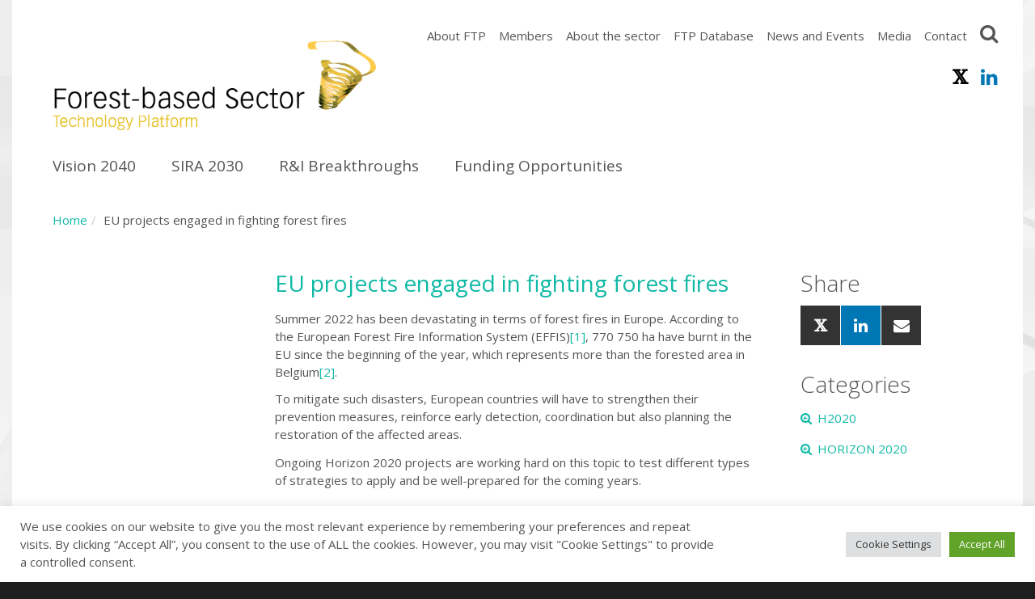

--- FILE ---
content_type: text/html; charset=UTF-8
request_url: https://www.forestplatform.org/2022/10/11/eu-projects-engaged-in-fighting-forest-fires/
body_size: 30248
content:
<!DOCTYPE html>

<html class="no-js" lang="en-US">

<head>

	<meta charset="UTF-8">
	<meta name="viewport" content="width=device-width, initial-scale=1.0">

	<link rel="profile" href="https://gmpg.org/xfn/11">

	<meta name='robots' content='index, follow, max-image-preview:large, max-snippet:-1, max-video-preview:-1' />
	<style>img:is([sizes="auto" i], [sizes^="auto," i]) { contain-intrinsic-size: 3000px 1500px }</style>
	
	<!-- This site is optimized with the Yoast SEO plugin v26.3 - https://yoast.com/wordpress/plugins/seo/ -->
	<title>EU projects engaged in fighting forest fires - Forest-based Sector Technology Platform (FTP)</title>
	<link rel="canonical" href="https://www.forestplatform.org/2022/10/11/eu-projects-engaged-in-fighting-forest-fires/" />
	<meta property="og:locale" content="en_US" />
	<meta property="og:type" content="article" />
	<meta property="og:title" content="EU projects engaged in fighting forest fires - Forest-based Sector Technology Platform (FTP)" />
	<meta property="og:description" content="Summer 2022 has been devastating in terms of forest fires in Europe. According to the European Forest Fire Information System (EFFIS)[1], 770 750 ha have burnt in the EU since the beginning of the year, which represents more than the forested area in Belgium[2]. To mitigate such disasters, European countries will have to strengthen their [&hellip;]" />
	<meta property="og:url" content="https://www.forestplatform.org/2022/10/11/eu-projects-engaged-in-fighting-forest-fires/" />
	<meta property="og:site_name" content="Forest-based Sector Technology Platform (FTP)" />
	<meta property="article:published_time" content="2022-10-11T11:45:15+00:00" />
	<meta property="article:modified_time" content="2022-10-11T11:45:17+00:00" />
	<meta property="og:image" content="https://www.forestplatform.org/wp-content/uploads/2022/10/karsten-winegeart-XGGmhortdtA-unsplash-1-modified.png" />
	<meta property="og:image:width" content="341" />
	<meta property="og:image:height" content="341" />
	<meta property="og:image:type" content="image/png" />
	<meta name="author" content="Sophie Hugon" />
	<meta name="twitter:card" content="summary_large_image" />
	<meta name="twitter:label1" content="Written by" />
	<meta name="twitter:data1" content="Sophie Hugon" />
	<meta name="twitter:label2" content="Est. reading time" />
	<meta name="twitter:data2" content="2 minutes" />
	<script type="application/ld+json" class="yoast-schema-graph">{"@context":"https://schema.org","@graph":[{"@type":"WebPage","@id":"https://www.forestplatform.org/2022/10/11/eu-projects-engaged-in-fighting-forest-fires/","url":"https://www.forestplatform.org/2022/10/11/eu-projects-engaged-in-fighting-forest-fires/","name":"EU projects engaged in fighting forest fires - Forest-based Sector Technology Platform (FTP)","isPartOf":{"@id":"https://www.forestplatform.org/#website"},"primaryImageOfPage":{"@id":"https://www.forestplatform.org/2022/10/11/eu-projects-engaged-in-fighting-forest-fires/#primaryimage"},"image":{"@id":"https://www.forestplatform.org/2022/10/11/eu-projects-engaged-in-fighting-forest-fires/#primaryimage"},"thumbnailUrl":"https://www.forestplatform.org/wp-content/uploads/2022/10/karsten-winegeart-XGGmhortdtA-unsplash-1-modified.png","datePublished":"2022-10-11T11:45:15+00:00","dateModified":"2022-10-11T11:45:17+00:00","author":{"@id":"https://www.forestplatform.org/#/schema/person/7efce74018de17f21ac6548c89c007c9"},"breadcrumb":{"@id":"https://www.forestplatform.org/2022/10/11/eu-projects-engaged-in-fighting-forest-fires/#breadcrumb"},"inLanguage":"en-US","potentialAction":[{"@type":"ReadAction","target":["https://www.forestplatform.org/2022/10/11/eu-projects-engaged-in-fighting-forest-fires/"]}]},{"@type":"ImageObject","inLanguage":"en-US","@id":"https://www.forestplatform.org/2022/10/11/eu-projects-engaged-in-fighting-forest-fires/#primaryimage","url":"https://www.forestplatform.org/wp-content/uploads/2022/10/karsten-winegeart-XGGmhortdtA-unsplash-1-modified.png","contentUrl":"https://www.forestplatform.org/wp-content/uploads/2022/10/karsten-winegeart-XGGmhortdtA-unsplash-1-modified.png","width":341,"height":341},{"@type":"BreadcrumbList","@id":"https://www.forestplatform.org/2022/10/11/eu-projects-engaged-in-fighting-forest-fires/#breadcrumb","itemListElement":[{"@type":"ListItem","position":1,"name":"Home","item":"https://www.forestplatform.org/"},{"@type":"ListItem","position":2,"name":"EU projects engaged in fighting forest fires"}]},{"@type":"WebSite","@id":"https://www.forestplatform.org/#website","url":"https://www.forestplatform.org/","name":"Forest-based Sector Technology Platform (FTP)","description":"FTP Research and Innovation Portal for the SRA","potentialAction":[{"@type":"SearchAction","target":{"@type":"EntryPoint","urlTemplate":"https://www.forestplatform.org/?s={search_term_string}"},"query-input":{"@type":"PropertyValueSpecification","valueRequired":true,"valueName":"search_term_string"}}],"inLanguage":"en-US"},{"@type":"Person","@id":"https://www.forestplatform.org/#/schema/person/7efce74018de17f21ac6548c89c007c9","name":"Sophie Hugon","image":{"@type":"ImageObject","inLanguage":"en-US","@id":"https://www.forestplatform.org/#/schema/person/image/","url":"https://secure.gravatar.com/avatar/cece17e968b6b2c8645e2448bea3f6b63dd50ddab540569e16370b7c76e48261?s=96&d=mm&r=g","contentUrl":"https://secure.gravatar.com/avatar/cece17e968b6b2c8645e2448bea3f6b63dd50ddab540569e16370b7c76e48261?s=96&d=mm&r=g","caption":"Sophie Hugon"},"url":"https://www.forestplatform.org/author/sophie-hugon/"}]}</script>
	<!-- / Yoast SEO plugin. -->


<link rel='dns-prefetch' href='//platform.twitter.com' />
<link rel="alternate" type="application/rss+xml" title="Forest-based Sector Technology Platform (FTP) &raquo; Feed" href="https://www.forestplatform.org/feed/" />
<link rel="alternate" type="application/rss+xml" title="Forest-based Sector Technology Platform (FTP) &raquo; Comments Feed" href="https://www.forestplatform.org/comments/feed/" />
<link rel="alternate" type="application/rss+xml" title="Forest-based Sector Technology Platform (FTP) &raquo; EU projects engaged in fighting forest fires Comments Feed" href="https://www.forestplatform.org/2022/10/11/eu-projects-engaged-in-fighting-forest-fires/feed/" />
<script>
window._wpemojiSettings = {"baseUrl":"https:\/\/s.w.org\/images\/core\/emoji\/16.0.1\/72x72\/","ext":".png","svgUrl":"https:\/\/s.w.org\/images\/core\/emoji\/16.0.1\/svg\/","svgExt":".svg","source":{"concatemoji":"https:\/\/www.forestplatform.org\/wp-includes\/js\/wp-emoji-release.min.js?ver=6.8.3"}};
/*! This file is auto-generated */
!function(s,n){var o,i,e;function c(e){try{var t={supportTests:e,timestamp:(new Date).valueOf()};sessionStorage.setItem(o,JSON.stringify(t))}catch(e){}}function p(e,t,n){e.clearRect(0,0,e.canvas.width,e.canvas.height),e.fillText(t,0,0);var t=new Uint32Array(e.getImageData(0,0,e.canvas.width,e.canvas.height).data),a=(e.clearRect(0,0,e.canvas.width,e.canvas.height),e.fillText(n,0,0),new Uint32Array(e.getImageData(0,0,e.canvas.width,e.canvas.height).data));return t.every(function(e,t){return e===a[t]})}function u(e,t){e.clearRect(0,0,e.canvas.width,e.canvas.height),e.fillText(t,0,0);for(var n=e.getImageData(16,16,1,1),a=0;a<n.data.length;a++)if(0!==n.data[a])return!1;return!0}function f(e,t,n,a){switch(t){case"flag":return n(e,"\ud83c\udff3\ufe0f\u200d\u26a7\ufe0f","\ud83c\udff3\ufe0f\u200b\u26a7\ufe0f")?!1:!n(e,"\ud83c\udde8\ud83c\uddf6","\ud83c\udde8\u200b\ud83c\uddf6")&&!n(e,"\ud83c\udff4\udb40\udc67\udb40\udc62\udb40\udc65\udb40\udc6e\udb40\udc67\udb40\udc7f","\ud83c\udff4\u200b\udb40\udc67\u200b\udb40\udc62\u200b\udb40\udc65\u200b\udb40\udc6e\u200b\udb40\udc67\u200b\udb40\udc7f");case"emoji":return!a(e,"\ud83e\udedf")}return!1}function g(e,t,n,a){var r="undefined"!=typeof WorkerGlobalScope&&self instanceof WorkerGlobalScope?new OffscreenCanvas(300,150):s.createElement("canvas"),o=r.getContext("2d",{willReadFrequently:!0}),i=(o.textBaseline="top",o.font="600 32px Arial",{});return e.forEach(function(e){i[e]=t(o,e,n,a)}),i}function t(e){var t=s.createElement("script");t.src=e,t.defer=!0,s.head.appendChild(t)}"undefined"!=typeof Promise&&(o="wpEmojiSettingsSupports",i=["flag","emoji"],n.supports={everything:!0,everythingExceptFlag:!0},e=new Promise(function(e){s.addEventListener("DOMContentLoaded",e,{once:!0})}),new Promise(function(t){var n=function(){try{var e=JSON.parse(sessionStorage.getItem(o));if("object"==typeof e&&"number"==typeof e.timestamp&&(new Date).valueOf()<e.timestamp+604800&&"object"==typeof e.supportTests)return e.supportTests}catch(e){}return null}();if(!n){if("undefined"!=typeof Worker&&"undefined"!=typeof OffscreenCanvas&&"undefined"!=typeof URL&&URL.createObjectURL&&"undefined"!=typeof Blob)try{var e="postMessage("+g.toString()+"("+[JSON.stringify(i),f.toString(),p.toString(),u.toString()].join(",")+"));",a=new Blob([e],{type:"text/javascript"}),r=new Worker(URL.createObjectURL(a),{name:"wpTestEmojiSupports"});return void(r.onmessage=function(e){c(n=e.data),r.terminate(),t(n)})}catch(e){}c(n=g(i,f,p,u))}t(n)}).then(function(e){for(var t in e)n.supports[t]=e[t],n.supports.everything=n.supports.everything&&n.supports[t],"flag"!==t&&(n.supports.everythingExceptFlag=n.supports.everythingExceptFlag&&n.supports[t]);n.supports.everythingExceptFlag=n.supports.everythingExceptFlag&&!n.supports.flag,n.DOMReady=!1,n.readyCallback=function(){n.DOMReady=!0}}).then(function(){return e}).then(function(){var e;n.supports.everything||(n.readyCallback(),(e=n.source||{}).concatemoji?t(e.concatemoji):e.wpemoji&&e.twemoji&&(t(e.twemoji),t(e.wpemoji)))}))}((window,document),window._wpemojiSettings);
</script>
<style id='wp-emoji-styles-inline-css'>

	img.wp-smiley, img.emoji {
		display: inline !important;
		border: none !important;
		box-shadow: none !important;
		height: 1em !important;
		width: 1em !important;
		margin: 0 0.07em !important;
		vertical-align: -0.1em !important;
		background: none !important;
		padding: 0 !important;
	}
</style>
<link rel='stylesheet' id='wp-block-library-css' href='https://www.forestplatform.org/wp-includes/css/dist/block-library/style.min.css?ver=6.8.3' media='all' />
<style id='classic-theme-styles-inline-css'>
/*! This file is auto-generated */
.wp-block-button__link{color:#fff;background-color:#32373c;border-radius:9999px;box-shadow:none;text-decoration:none;padding:calc(.667em + 2px) calc(1.333em + 2px);font-size:1.125em}.wp-block-file__button{background:#32373c;color:#fff;text-decoration:none}
</style>
<style id='filebird-block-filebird-gallery-style-inline-css'>
ul.filebird-block-filebird-gallery{margin:auto!important;padding:0!important;width:100%}ul.filebird-block-filebird-gallery.layout-grid{display:grid;grid-gap:20px;align-items:stretch;grid-template-columns:repeat(var(--columns),1fr);justify-items:stretch}ul.filebird-block-filebird-gallery.layout-grid li img{border:1px solid #ccc;box-shadow:2px 2px 6px 0 rgba(0,0,0,.3);height:100%;max-width:100%;-o-object-fit:cover;object-fit:cover;width:100%}ul.filebird-block-filebird-gallery.layout-masonry{-moz-column-count:var(--columns);-moz-column-gap:var(--space);column-gap:var(--space);-moz-column-width:var(--min-width);columns:var(--min-width) var(--columns);display:block;overflow:auto}ul.filebird-block-filebird-gallery.layout-masonry li{margin-bottom:var(--space)}ul.filebird-block-filebird-gallery li{list-style:none}ul.filebird-block-filebird-gallery li figure{height:100%;margin:0;padding:0;position:relative;width:100%}ul.filebird-block-filebird-gallery li figure figcaption{background:linear-gradient(0deg,rgba(0,0,0,.7),rgba(0,0,0,.3) 70%,transparent);bottom:0;box-sizing:border-box;color:#fff;font-size:.8em;margin:0;max-height:100%;overflow:auto;padding:3em .77em .7em;position:absolute;text-align:center;width:100%;z-index:2}ul.filebird-block-filebird-gallery li figure figcaption a{color:inherit}

</style>
<style id='global-styles-inline-css'>
:root{--wp--preset--aspect-ratio--square: 1;--wp--preset--aspect-ratio--4-3: 4/3;--wp--preset--aspect-ratio--3-4: 3/4;--wp--preset--aspect-ratio--3-2: 3/2;--wp--preset--aspect-ratio--2-3: 2/3;--wp--preset--aspect-ratio--16-9: 16/9;--wp--preset--aspect-ratio--9-16: 9/16;--wp--preset--color--black: #000000;--wp--preset--color--cyan-bluish-gray: #abb8c3;--wp--preset--color--white: #ffffff;--wp--preset--color--pale-pink: #f78da7;--wp--preset--color--vivid-red: #cf2e2e;--wp--preset--color--luminous-vivid-orange: #ff6900;--wp--preset--color--luminous-vivid-amber: #fcb900;--wp--preset--color--light-green-cyan: #7bdcb5;--wp--preset--color--vivid-green-cyan: #00d084;--wp--preset--color--pale-cyan-blue: #8ed1fc;--wp--preset--color--vivid-cyan-blue: #0693e3;--wp--preset--color--vivid-purple: #9b51e0;--wp--preset--gradient--vivid-cyan-blue-to-vivid-purple: linear-gradient(135deg,rgba(6,147,227,1) 0%,rgb(155,81,224) 100%);--wp--preset--gradient--light-green-cyan-to-vivid-green-cyan: linear-gradient(135deg,rgb(122,220,180) 0%,rgb(0,208,130) 100%);--wp--preset--gradient--luminous-vivid-amber-to-luminous-vivid-orange: linear-gradient(135deg,rgba(252,185,0,1) 0%,rgba(255,105,0,1) 100%);--wp--preset--gradient--luminous-vivid-orange-to-vivid-red: linear-gradient(135deg,rgba(255,105,0,1) 0%,rgb(207,46,46) 100%);--wp--preset--gradient--very-light-gray-to-cyan-bluish-gray: linear-gradient(135deg,rgb(238,238,238) 0%,rgb(169,184,195) 100%);--wp--preset--gradient--cool-to-warm-spectrum: linear-gradient(135deg,rgb(74,234,220) 0%,rgb(151,120,209) 20%,rgb(207,42,186) 40%,rgb(238,44,130) 60%,rgb(251,105,98) 80%,rgb(254,248,76) 100%);--wp--preset--gradient--blush-light-purple: linear-gradient(135deg,rgb(255,206,236) 0%,rgb(152,150,240) 100%);--wp--preset--gradient--blush-bordeaux: linear-gradient(135deg,rgb(254,205,165) 0%,rgb(254,45,45) 50%,rgb(107,0,62) 100%);--wp--preset--gradient--luminous-dusk: linear-gradient(135deg,rgb(255,203,112) 0%,rgb(199,81,192) 50%,rgb(65,88,208) 100%);--wp--preset--gradient--pale-ocean: linear-gradient(135deg,rgb(255,245,203) 0%,rgb(182,227,212) 50%,rgb(51,167,181) 100%);--wp--preset--gradient--electric-grass: linear-gradient(135deg,rgb(202,248,128) 0%,rgb(113,206,126) 100%);--wp--preset--gradient--midnight: linear-gradient(135deg,rgb(2,3,129) 0%,rgb(40,116,252) 100%);--wp--preset--font-size--small: 13px;--wp--preset--font-size--medium: 20px;--wp--preset--font-size--large: 36px;--wp--preset--font-size--x-large: 42px;--wp--preset--spacing--20: 0.44rem;--wp--preset--spacing--30: 0.67rem;--wp--preset--spacing--40: 1rem;--wp--preset--spacing--50: 1.5rem;--wp--preset--spacing--60: 2.25rem;--wp--preset--spacing--70: 3.38rem;--wp--preset--spacing--80: 5.06rem;--wp--preset--shadow--natural: 6px 6px 9px rgba(0, 0, 0, 0.2);--wp--preset--shadow--deep: 12px 12px 50px rgba(0, 0, 0, 0.4);--wp--preset--shadow--sharp: 6px 6px 0px rgba(0, 0, 0, 0.2);--wp--preset--shadow--outlined: 6px 6px 0px -3px rgba(255, 255, 255, 1), 6px 6px rgba(0, 0, 0, 1);--wp--preset--shadow--crisp: 6px 6px 0px rgba(0, 0, 0, 1);}:where(.is-layout-flex){gap: 0.5em;}:where(.is-layout-grid){gap: 0.5em;}body .is-layout-flex{display: flex;}.is-layout-flex{flex-wrap: wrap;align-items: center;}.is-layout-flex > :is(*, div){margin: 0;}body .is-layout-grid{display: grid;}.is-layout-grid > :is(*, div){margin: 0;}:where(.wp-block-columns.is-layout-flex){gap: 2em;}:where(.wp-block-columns.is-layout-grid){gap: 2em;}:where(.wp-block-post-template.is-layout-flex){gap: 1.25em;}:where(.wp-block-post-template.is-layout-grid){gap: 1.25em;}.has-black-color{color: var(--wp--preset--color--black) !important;}.has-cyan-bluish-gray-color{color: var(--wp--preset--color--cyan-bluish-gray) !important;}.has-white-color{color: var(--wp--preset--color--white) !important;}.has-pale-pink-color{color: var(--wp--preset--color--pale-pink) !important;}.has-vivid-red-color{color: var(--wp--preset--color--vivid-red) !important;}.has-luminous-vivid-orange-color{color: var(--wp--preset--color--luminous-vivid-orange) !important;}.has-luminous-vivid-amber-color{color: var(--wp--preset--color--luminous-vivid-amber) !important;}.has-light-green-cyan-color{color: var(--wp--preset--color--light-green-cyan) !important;}.has-vivid-green-cyan-color{color: var(--wp--preset--color--vivid-green-cyan) !important;}.has-pale-cyan-blue-color{color: var(--wp--preset--color--pale-cyan-blue) !important;}.has-vivid-cyan-blue-color{color: var(--wp--preset--color--vivid-cyan-blue) !important;}.has-vivid-purple-color{color: var(--wp--preset--color--vivid-purple) !important;}.has-black-background-color{background-color: var(--wp--preset--color--black) !important;}.has-cyan-bluish-gray-background-color{background-color: var(--wp--preset--color--cyan-bluish-gray) !important;}.has-white-background-color{background-color: var(--wp--preset--color--white) !important;}.has-pale-pink-background-color{background-color: var(--wp--preset--color--pale-pink) !important;}.has-vivid-red-background-color{background-color: var(--wp--preset--color--vivid-red) !important;}.has-luminous-vivid-orange-background-color{background-color: var(--wp--preset--color--luminous-vivid-orange) !important;}.has-luminous-vivid-amber-background-color{background-color: var(--wp--preset--color--luminous-vivid-amber) !important;}.has-light-green-cyan-background-color{background-color: var(--wp--preset--color--light-green-cyan) !important;}.has-vivid-green-cyan-background-color{background-color: var(--wp--preset--color--vivid-green-cyan) !important;}.has-pale-cyan-blue-background-color{background-color: var(--wp--preset--color--pale-cyan-blue) !important;}.has-vivid-cyan-blue-background-color{background-color: var(--wp--preset--color--vivid-cyan-blue) !important;}.has-vivid-purple-background-color{background-color: var(--wp--preset--color--vivid-purple) !important;}.has-black-border-color{border-color: var(--wp--preset--color--black) !important;}.has-cyan-bluish-gray-border-color{border-color: var(--wp--preset--color--cyan-bluish-gray) !important;}.has-white-border-color{border-color: var(--wp--preset--color--white) !important;}.has-pale-pink-border-color{border-color: var(--wp--preset--color--pale-pink) !important;}.has-vivid-red-border-color{border-color: var(--wp--preset--color--vivid-red) !important;}.has-luminous-vivid-orange-border-color{border-color: var(--wp--preset--color--luminous-vivid-orange) !important;}.has-luminous-vivid-amber-border-color{border-color: var(--wp--preset--color--luminous-vivid-amber) !important;}.has-light-green-cyan-border-color{border-color: var(--wp--preset--color--light-green-cyan) !important;}.has-vivid-green-cyan-border-color{border-color: var(--wp--preset--color--vivid-green-cyan) !important;}.has-pale-cyan-blue-border-color{border-color: var(--wp--preset--color--pale-cyan-blue) !important;}.has-vivid-cyan-blue-border-color{border-color: var(--wp--preset--color--vivid-cyan-blue) !important;}.has-vivid-purple-border-color{border-color: var(--wp--preset--color--vivid-purple) !important;}.has-vivid-cyan-blue-to-vivid-purple-gradient-background{background: var(--wp--preset--gradient--vivid-cyan-blue-to-vivid-purple) !important;}.has-light-green-cyan-to-vivid-green-cyan-gradient-background{background: var(--wp--preset--gradient--light-green-cyan-to-vivid-green-cyan) !important;}.has-luminous-vivid-amber-to-luminous-vivid-orange-gradient-background{background: var(--wp--preset--gradient--luminous-vivid-amber-to-luminous-vivid-orange) !important;}.has-luminous-vivid-orange-to-vivid-red-gradient-background{background: var(--wp--preset--gradient--luminous-vivid-orange-to-vivid-red) !important;}.has-very-light-gray-to-cyan-bluish-gray-gradient-background{background: var(--wp--preset--gradient--very-light-gray-to-cyan-bluish-gray) !important;}.has-cool-to-warm-spectrum-gradient-background{background: var(--wp--preset--gradient--cool-to-warm-spectrum) !important;}.has-blush-light-purple-gradient-background{background: var(--wp--preset--gradient--blush-light-purple) !important;}.has-blush-bordeaux-gradient-background{background: var(--wp--preset--gradient--blush-bordeaux) !important;}.has-luminous-dusk-gradient-background{background: var(--wp--preset--gradient--luminous-dusk) !important;}.has-pale-ocean-gradient-background{background: var(--wp--preset--gradient--pale-ocean) !important;}.has-electric-grass-gradient-background{background: var(--wp--preset--gradient--electric-grass) !important;}.has-midnight-gradient-background{background: var(--wp--preset--gradient--midnight) !important;}.has-small-font-size{font-size: var(--wp--preset--font-size--small) !important;}.has-medium-font-size{font-size: var(--wp--preset--font-size--medium) !important;}.has-large-font-size{font-size: var(--wp--preset--font-size--large) !important;}.has-x-large-font-size{font-size: var(--wp--preset--font-size--x-large) !important;}
:where(.wp-block-post-template.is-layout-flex){gap: 1.25em;}:where(.wp-block-post-template.is-layout-grid){gap: 1.25em;}
:where(.wp-block-columns.is-layout-flex){gap: 2em;}:where(.wp-block-columns.is-layout-grid){gap: 2em;}
:root :where(.wp-block-pullquote){font-size: 1.5em;line-height: 1.6;}
</style>
<link rel='stylesheet' id='cookie-law-info-css' href='https://www.forestplatform.org/wp-content/plugins/cookie-law-info/legacy/public/css/cookie-law-info-public.css?ver=3.3.9.1' media='all' />
<link rel='stylesheet' id='cookie-law-info-gdpr-css' href='https://www.forestplatform.org/wp-content/plugins/cookie-law-info/legacy/public/css/cookie-law-info-gdpr.css?ver=3.3.9.1' media='all' />
<link rel='stylesheet' id='forestplatform-style-css' href='https://www.forestplatform.org/wp-content/themes/forestplatform/style.css?ver=1.0' media='all' />
<link rel='stylesheet' id='newsletter-css' href='https://www.forestplatform.org/wp-content/plugins/newsletter/style.css?ver=9.0.7' media='all' />
<script src="https://www.forestplatform.org/wp-includes/js/jquery/jquery.min.js?ver=3.7.1" id="jquery-core-js"></script>
<script src="https://www.forestplatform.org/wp-includes/js/jquery/jquery-migrate.min.js?ver=3.4.1" id="jquery-migrate-js"></script>
<script id="cookie-law-info-js-extra">
var Cli_Data = {"nn_cookie_ids":[],"cookielist":[],"non_necessary_cookies":[],"ccpaEnabled":"","ccpaRegionBased":"","ccpaBarEnabled":"","strictlyEnabled":["necessary","obligatoire"],"ccpaType":"gdpr","js_blocking":"1","custom_integration":"","triggerDomRefresh":"","secure_cookies":""};
var cli_cookiebar_settings = {"animate_speed_hide":"500","animate_speed_show":"500","background":"#FFF","border":"#b1a6a6c2","border_on":"","button_1_button_colour":"#61a229","button_1_button_hover":"#4e8221","button_1_link_colour":"#fff","button_1_as_button":"1","button_1_new_win":"","button_2_button_colour":"#333","button_2_button_hover":"#292929","button_2_link_colour":"#444","button_2_as_button":"","button_2_hidebar":"","button_3_button_colour":"#dedfe0","button_3_button_hover":"#b2b2b3","button_3_link_colour":"#333333","button_3_as_button":"1","button_3_new_win":"","button_4_button_colour":"#dedfe0","button_4_button_hover":"#b2b2b3","button_4_link_colour":"#333333","button_4_as_button":"1","button_7_button_colour":"#61a229","button_7_button_hover":"#4e8221","button_7_link_colour":"#fff","button_7_as_button":"1","button_7_new_win":"","font_family":"inherit","header_fix":"","notify_animate_hide":"1","notify_animate_show":"","notify_div_id":"#cookie-law-info-bar","notify_position_horizontal":"right","notify_position_vertical":"bottom","scroll_close":"","scroll_close_reload":"","accept_close_reload":"","reject_close_reload":"","showagain_tab":"","showagain_background":"#fff","showagain_border":"#000","showagain_div_id":"#cookie-law-info-again","showagain_x_position":"100px","text":"#333333","show_once_yn":"","show_once":"10000","logging_on":"","as_popup":"","popup_overlay":"1","bar_heading_text":"","cookie_bar_as":"banner","popup_showagain_position":"bottom-right","widget_position":"left"};
var log_object = {"ajax_url":"https:\/\/www.forestplatform.org\/wp-admin\/admin-ajax.php"};
</script>
<script src="https://www.forestplatform.org/wp-content/plugins/cookie-law-info/legacy/public/js/cookie-law-info-public.js?ver=3.3.9.1" id="cookie-law-info-js"></script>
<script src="https://www.forestplatform.org/wp-content/themes/forestplatform/js/main.js?ver=1.0" id="forestplatform-js-js"></script>
<link rel="https://api.w.org/" href="https://www.forestplatform.org/wp-json/" /><link rel="alternate" title="JSON" type="application/json" href="https://www.forestplatform.org/wp-json/wp/v2/posts/2798" /><link rel="EditURI" type="application/rsd+xml" title="RSD" href="https://www.forestplatform.org/xmlrpc.php?rsd" />
<meta name="generator" content="WordPress 6.8.3" />
<link rel='shortlink' href='https://www.forestplatform.org/?p=2798' />
<link rel="alternate" title="oEmbed (JSON)" type="application/json+oembed" href="https://www.forestplatform.org/wp-json/oembed/1.0/embed?url=https%3A%2F%2Fwww.forestplatform.org%2F2022%2F10%2F11%2Feu-projects-engaged-in-fighting-forest-fires%2F" />
<link rel="alternate" title="oEmbed (XML)" type="text/xml+oembed" href="https://www.forestplatform.org/wp-json/oembed/1.0/embed?url=https%3A%2F%2Fwww.forestplatform.org%2F2022%2F10%2F11%2Feu-projects-engaged-in-fighting-forest-fires%2F&#038;format=xml" />
  <link href="https://fonts.googleapis.com/css?family=Open+Sans:400,400italic,300italic,300,700" rel="stylesheet" type="text/css">
<link rel="icon" href="https://www.forestplatform.org/wp-content/uploads/2020/09/cropped-Logo-greener-900dpi1-a-32x32.jpg" sizes="32x32" />
<link rel="icon" href="https://www.forestplatform.org/wp-content/uploads/2020/09/cropped-Logo-greener-900dpi1-a-192x192.jpg" sizes="192x192" />
<link rel="apple-touch-icon" href="https://www.forestplatform.org/wp-content/uploads/2020/09/cropped-Logo-greener-900dpi1-a-180x180.jpg" />
<meta name="msapplication-TileImage" content="https://www.forestplatform.org/wp-content/uploads/2020/09/cropped-Logo-greener-900dpi1-a-270x270.jpg" />

</head>

<body>

		<div id="wrapper">
		<div id="header">
			<div class="headerContainer">
				<a class="floatLeft" id="headerLogo" href="https://www.forestplatform.org/"><img src="https://www.forestplatform.org/wp-content/themes/forestplatform/images/logo_ftp.png" /></a>
				<div id="searchBox" class="searchBox">
	<form role="search" method="get" class="ng-pristine ng-valid" action="https://www.forestplatform.org/">
		<input type="search" class="searchInput ng-pristine ng-untouched ng-valid ng-empty" placeholder="Site search" value="" name="s" />
		<button class="btn"><i class="fa fa-search"></i></button>
	</form>
</div>				<div id="naviAux">
					<ul>
						<li id="menu-item-1297" class="menu-item menu-item-type-post_type menu-item-object-page menu-item-has-children menu-item-1297"><a href="https://www.forestplatform.org/about-ftp/">About FTP</a>
<ul class="sub-menu">
	<li id="menu-item-1298" class="menu-item menu-item-type-post_type menu-item-object-page menu-item-1298"><a href="https://www.forestplatform.org/about-ftp/">Who we are</a></li>
	<li id="menu-item-813" class="menu-item menu-item-type-post_type menu-item-object-page menu-item-has-children menu-item-813"><a href="https://www.forestplatform.org/about-ftp/structure-and-governance/">Structure and Governance</a>
	<ul class="sub-menu">
		<li id="menu-item-814" class="menu-item menu-item-type-post_type menu-item-object-page menu-item-814"><a href="https://www.forestplatform.org/about-ftp/structure-and-governance/board/">Board of Directors</a></li>
		<li id="menu-item-815" class="menu-item menu-item-type-post_type menu-item-object-page menu-item-815"><a href="https://www.forestplatform.org/about-ftp/structure-and-governance/ftp-secretariat/">Secretariat</a></li>
		<li id="menu-item-816" class="menu-item menu-item-type-post_type menu-item-object-page menu-item-816"><a href="https://www.forestplatform.org/about-ftp/structure-and-governance/advisory-committee/">Advisory Committee</a></li>
		<li id="menu-item-820" class="menu-item menu-item-type-post_type menu-item-object-page menu-item-has-children menu-item-820"><a href="https://www.forestplatform.org/about-ftp/structure-and-governance/national-support-groups/">National Support Groups</a>
		<ul class="sub-menu">
			<li id="menu-item-822" class="menu-item menu-item-type-post_type menu-item-object-page menu-item-822"><a href="https://www.forestplatform.org/about-ftp/structure-and-governance/national-support-groups/nsg-austria/">NSG Austria</a></li>
			<li id="menu-item-825" class="menu-item menu-item-type-post_type menu-item-object-page menu-item-825"><a href="https://www.forestplatform.org/about-ftp/structure-and-governance/national-support-groups/nsg-czech-republic/">NSG Czech Republic</a></li>
			<li id="menu-item-826" class="menu-item menu-item-type-post_type menu-item-object-page menu-item-826"><a href="https://www.forestplatform.org/about-ftp/structure-and-governance/national-support-groups/nsg-denmark/">NSG Denmark</a></li>
			<li id="menu-item-827" class="menu-item menu-item-type-post_type menu-item-object-page menu-item-827"><a href="https://www.forestplatform.org/about-ftp/structure-and-governance/national-support-groups/nsg-estonia/">NSG Estonia</a></li>
			<li id="menu-item-828" class="menu-item menu-item-type-post_type menu-item-object-page menu-item-828"><a href="https://www.forestplatform.org/about-ftp/structure-and-governance/national-support-groups/nsg-finland/">NSG Finland</a></li>
			<li id="menu-item-829" class="menu-item menu-item-type-post_type menu-item-object-page menu-item-829"><a href="https://www.forestplatform.org/about-ftp/structure-and-governance/national-support-groups/nsg-france/">NSG France</a></li>
			<li id="menu-item-831" class="menu-item menu-item-type-post_type menu-item-object-page menu-item-831"><a href="https://www.forestplatform.org/about-ftp/structure-and-governance/national-support-groups/nsg-hungary/">NSG Hungary</a></li>
			<li id="menu-item-833" class="menu-item menu-item-type-post_type menu-item-object-page menu-item-833"><a href="https://www.forestplatform.org/about-ftp/structure-and-governance/national-support-groups/nsg-latvia/">NSG Latvia</a></li>
			<li id="menu-item-834" class="menu-item menu-item-type-post_type menu-item-object-page menu-item-834"><a href="https://www.forestplatform.org/about-ftp/structure-and-governance/national-support-groups/nsg-lithuania/">NSG Lithuania</a></li>
			<li id="menu-item-835" class="menu-item menu-item-type-post_type menu-item-object-page menu-item-835"><a href="https://www.forestplatform.org/about-ftp/structure-and-governance/national-support-groups/nsg-netherlands/">NSG Netherlands</a></li>
			<li id="menu-item-836" class="menu-item menu-item-type-post_type menu-item-object-page menu-item-836"><a href="https://www.forestplatform.org/about-ftp/structure-and-governance/national-support-groups/nsg-norway/">NSG Norway</a></li>
			<li id="menu-item-837" class="menu-item menu-item-type-post_type menu-item-object-page menu-item-837"><a href="https://www.forestplatform.org/about-ftp/structure-and-governance/national-support-groups/nsg-poland/">NSG Poland</a></li>
			<li id="menu-item-838" class="menu-item menu-item-type-post_type menu-item-object-page menu-item-838"><a href="https://www.forestplatform.org/about-ftp/structure-and-governance/national-support-groups/nsg-portugal/">NSG Portugal</a></li>
			<li id="menu-item-839" class="menu-item menu-item-type-post_type menu-item-object-page menu-item-839"><a href="https://www.forestplatform.org/about-ftp/structure-and-governance/national-support-groups/nsg-romania/">NSG Romania</a></li>
			<li id="menu-item-841" class="menu-item menu-item-type-post_type menu-item-object-page menu-item-841"><a href="https://www.forestplatform.org/about-ftp/structure-and-governance/national-support-groups/nsg-slovakia/">NSG Slovakia</a></li>
			<li id="menu-item-842" class="menu-item menu-item-type-post_type menu-item-object-page menu-item-842"><a href="https://www.forestplatform.org/about-ftp/structure-and-governance/national-support-groups/nsg-slovenia/">NSG Slovenia</a></li>
			<li id="menu-item-843" class="menu-item menu-item-type-post_type menu-item-object-page menu-item-843"><a href="https://www.forestplatform.org/about-ftp/structure-and-governance/national-support-groups/nsg-spain/">NSG Spain</a></li>
			<li id="menu-item-844" class="menu-item menu-item-type-post_type menu-item-object-page menu-item-844"><a href="https://www.forestplatform.org/about-ftp/structure-and-governance/national-support-groups/nsg-sweden/">NSG Sweden</a></li>
			<li id="menu-item-845" class="menu-item menu-item-type-post_type menu-item-object-page menu-item-845"><a href="https://www.forestplatform.org/about-ftp/structure-and-governance/national-support-groups/nsg-switzerland/">NSG Switzerland</a></li>
		</ul>
</li>
	</ul>
</li>
	<li id="menu-item-848" class="menu-item menu-item-type-post_type menu-item-object-page menu-item-848"><a href="https://www.forestplatform.org/about-ftp/ftp-research-projects/">FTP research projects</a></li>
	<li id="menu-item-849" class="menu-item menu-item-type-post_type menu-item-object-page menu-item-849"><a href="https://www.forestplatform.org/about-ftp/collaborations/">Collaborations</a></li>
</ul>
</li>
<li id="menu-item-1954" class="menu-item menu-item-type-post_type menu-item-object-page menu-item-has-children menu-item-1954"><a href="https://www.forestplatform.org/members/">Members</a>
<ul class="sub-menu">
	<li id="menu-item-1514" class="menu-item menu-item-type-post_type menu-item-object-page menu-item-1514"><a href="https://www.forestplatform.org/members/become-a-member/">Become a member</a></li>
	<li id="menu-item-2052" class="menu-item menu-item-type-post_type menu-item-object-page menu-item-2052"><a href="https://www.forestplatform.org/members/full-members/">Full Members</a></li>
	<li id="menu-item-2053" class="menu-item menu-item-type-post_type menu-item-object-page menu-item-2053"><a href="https://www.forestplatform.org/members/associate-members/">Associate Members</a></li>
	<li id="menu-item-2054" class="menu-item menu-item-type-post_type menu-item-object-page menu-item-2054"><a href="https://www.forestplatform.org/members/other-stakeholders/">Other stakeholders</a></li>
</ul>
</li>
<li id="menu-item-800" class="menu-item menu-item-type-post_type menu-item-object-page menu-item-has-children menu-item-800"><a href="https://www.forestplatform.org/about-the-sector/">About the sector</a>
<ul class="sub-menu">
	<li id="menu-item-850" class="menu-item menu-item-type-post_type menu-item-object-page menu-item-850"><a href="https://www.forestplatform.org/about-the-sector/eu-forest-resources/">Forest management</a></li>
	<li id="menu-item-851" class="menu-item menu-item-type-post_type menu-item-object-page menu-item-851"><a href="https://www.forestplatform.org/about-the-sector/woodworking-and-furniture-industries/">Woodworking industry</a></li>
	<li id="menu-item-852" class="menu-item menu-item-type-post_type menu-item-object-page menu-item-852"><a href="https://www.forestplatform.org/about-the-sector/pulp-and-paper-manufacturing-industries/">Pulp and paper industry</a></li>
</ul>
</li>
<li id="menu-item-802" class="menu-item menu-item-type-post_type menu-item-object-page menu-item-802"><a href="https://www.forestplatform.org/research-innovation-portal/">FTP Database</a></li>
<li id="menu-item-803" class="menu-item menu-item-type-post_type menu-item-object-page menu-item-has-children menu-item-803"><a href="https://www.forestplatform.org/news-and-events/">News and Events</a>
<ul class="sub-menu">
	<li id="menu-item-804" class="menu-item menu-item-type-post_type menu-item-object-page menu-item-has-children menu-item-804"><a href="https://www.forestplatform.org/news-and-events/innovation-news/">Innovation News</a>
	<ul class="sub-menu">
		<li id="menu-item-1452" class="menu-item menu-item-type-post_type menu-item-object-post menu-item-1452"><a href="https://www.forestplatform.org/2020/07/28/eu-leaders-agreed-on-major-cuts-to-the-budget-of-horizon-europe/">EU leaders agreed on major cuts to the budget of Horizon Europe</a></li>
		<li id="menu-item-1453" class="menu-item menu-item-type-post_type menu-item-object-post menu-item-1453"><a href="https://www.forestplatform.org/2020/07/15/european-commission-introducing-energy-system-integration-as-the-pathway-towards-deep-decarbonisation-of-the-european-economy/">European Commission introducing Energy System Integration as the pathway towards deep decarbonisation of the European economy</a></li>
		<li id="menu-item-1005" class="menu-item menu-item-type-post_type menu-item-object-post menu-item-1005"><a href="https://www.forestplatform.org/2020/05/18/the-european-forest-based-industries-ecosystem-calls-to-be-eligible-for-support-by-the-european-recovery-plan-and-industrial-strategy/">The European Forest-based Industries Ecosystem calls to be eligible for support by the European Recovery Plan and Industrial Strategy</a></li>
		<li id="menu-item-1006" class="menu-item menu-item-type-post_type menu-item-object-post menu-item-1006"><a href="https://www.forestplatform.org/2020/05/15/innovation-fund-faqs-on-the-upcoming-first-call-for-proposals/">Innovation Fund: FAQs on the upcoming first call for proposals</a></li>
		<li id="menu-item-1007" class="menu-item menu-item-type-post_type menu-item-object-post menu-item-1007"><a href="https://www.forestplatform.org/2020/05/07/what-wood-you-do-to-boost-the-forest-bioeconomy-share-your-idea-to-win-25-000/">What wood you do – to boost the forest bioeconomy? – Share your idea to win ‎€25,000</a></li>
		<li id="menu-item-1008" class="menu-item menu-item-type-post_type menu-item-object-post menu-item-1008"><a href="https://www.forestplatform.org/2020/05/07/forestvalue-planning-a-new-joint-call-for-rdi-proposals/">ForestValue planning a new Joint Call for RDI Proposals</a></li>
		<li id="menu-item-1009" class="menu-item menu-item-type-post_type menu-item-object-post menu-item-1009"><a href="https://www.forestplatform.org/2020/04/15/2020-bbi-ju-call-relevant-call-topics-for-the-forest-based-sector/">2020 BBI JU Call: Relevant call topics for the forest-based sector</a></li>
		<li id="menu-item-1010" class="menu-item menu-item-type-post_type menu-item-object-post menu-item-1010"><a href="https://www.forestplatform.org/2020/04/10/bio-based-industries-consortium-opens-public-consultation-on-new-research-agenda/">Bio-Based Industries Consortium opens public consultation on new research agenda</a></li>
		<li id="menu-item-1011" class="menu-item menu-item-type-post_type menu-item-object-post menu-item-1011"><a href="https://www.forestplatform.org/2020/04/07/european-commission-s-innovation-fund-looking-for-experts-to-evaluate-its-projects/">European Commission’s Innovation Fund looking for experts to evaluate its projects</a></li>
		<li id="menu-item-1012" class="menu-item menu-item-type-post_type menu-item-object-post menu-item-1012"><a href="https://www.forestplatform.org/2020/04/03/new-2020-call-for-project-proposals-under-the-life-programme/">New 2020 Call for project proposals under the LIFE programme</a></li>
		<li id="menu-item-1013" class="menu-item menu-item-type-post_type menu-item-object-post menu-item-1013"><a href="https://www.forestplatform.org/2020/03/31/european-commission-adopted-an-update-of-the-2020-work-programme-of-horizon-2020/">European Commission adopted an update of the 2020 Work Programme of Horizon 2020</a></li>
		<li id="menu-item-1014" class="menu-item menu-item-type-post_type menu-item-object-post menu-item-1014"><a href="https://www.forestplatform.org/2020/03/31/a-new-circular-economy-action-plan-for-a-cleaner-and-more-competitive-europe/">A new Circular Economy Action Plan for a Cleaner and More Competitive Europe</a></li>
		<li id="menu-item-1015" class="menu-item menu-item-type-post_type menu-item-object-post menu-item-1015"><a href="https://www.forestplatform.org/2020/03/31/sira-2030-a-source-of-inspiration-at-bioeast-high-level-conference/">SIRA 2030 – a source of inspiration at BIOEAST high-level conference</a></li>
		<li id="menu-item-1016" class="menu-item menu-item-type-post_type menu-item-object-post menu-item-1016"><a href="https://www.forestplatform.org/2020/03/31/innovative-services-and-products-for-the-circular-economy-insights-from-horizon-2020-projects/">Innovative services and products for the circular economy – insights from Horizon 2020 projects</a></li>
		<li id="menu-item-1017" class="menu-item menu-item-type-post_type menu-item-object-post menu-item-1017"><a href="https://www.forestplatform.org/2019/12/16/the-european-green-deal-sets-out-how-to-make-europe-the-first-climate-neutral-continent-by-2050/">The European Green Deal sets out how to make Europe the first climate-neutral continent by 2050</a></li>
		<li id="menu-item-1018" class="menu-item menu-item-type-post_type menu-item-object-post menu-item-1018"><a href="https://www.forestplatform.org/2019/12/16/eu-council-meets-to-debate-green-deal-grand-plan-for-tackling-climate-change/">EU Council debated Green Deal grand plan for tackling climate change</a></li>
		<li id="menu-item-1019" class="menu-item menu-item-type-post_type menu-item-object-post menu-item-1019"><a href="https://www.forestplatform.org/2019/12/16/calls-for-member-states-to-agree-budget-that-matches-eu-ambitions-in-science-digital-technologies-and-greening-the-continent/">Calls for member states to agree budget that matches EU ambitions in science, digital technologies and greening the continent</a></li>
		<li id="menu-item-1020" class="menu-item menu-item-type-post_type menu-item-object-post menu-item-1020"><a href="https://www.forestplatform.org/2019/11/28/last-minute-change-sees-research-reinstated-in-job-title-of-r-d-commissioner/">‘Research’ reinstated in job title of R&amp;D commissioner at last minute</a></li>
		<li id="menu-item-1021" class="menu-item menu-item-type-post_type menu-item-object-post menu-item-1021"><a href="https://www.forestplatform.org/2019/11/27/forest-based-industries-2050-a-vision-for-sustainable-choices-in-a-climate-friendly-future/">Forest-based Industries 2050: a vision for sustainable choices in a climate-friendly future</a></li>
		<li id="menu-item-1022" class="menu-item menu-item-type-post_type menu-item-object-post menu-item-1022"><a href="https://www.forestplatform.org/2019/11/27/registration-now-open-for-ftp-conference-2019-27-november-helsinki/">Registration now closed for FTP conference 2019 – 27 November, Helsinki</a></li>
		<li id="menu-item-1023" class="menu-item menu-item-type-post_type menu-item-object-post menu-item-1023"><a href="https://www.forestplatform.org/2019/10/07/new-cost-initiative-cross-cutting-activity-on-science-communication/">New COST initiative: Cross-Cutting Activity on Science Communication</a></li>
		<li id="menu-item-1024" class="menu-item menu-item-type-post_type menu-item-object-post menu-item-1024"><a href="https://www.forestplatform.org/2019/10/07/scientists-pledge-to-speed-up-efforts-to-counter-global-forest-threats/">Scientists Pledge to Speed up Efforts to Counter Global Forest Threats</a></li>
		<li id="menu-item-1025" class="menu-item menu-item-type-post_type menu-item-object-post menu-item-1025"><a href="https://www.forestplatform.org/2019/10/01/clamour-for-new-commission-to-change-the-name-of-innovation-and-youth-portfolio/">Researchers and academics across Europe call for new commission to change the name of ‘innovation and youth’ portfolio</a></li>
		<li id="menu-item-1026" class="menu-item menu-item-type-post_type menu-item-object-post menu-item-1026"><a href="https://www.forestplatform.org/2019/09/18/research-associations-reinforce-call-for-120-billion-horizon-europe-budget/">Reinforced call for €120 billion Horizon Europe budget</a></li>
		<li id="menu-item-1027" class="menu-item menu-item-type-post_type menu-item-object-post menu-item-1027"><a href="https://www.forestplatform.org/2019/09/11/bulgaria-s-mariya-gabriel-to-take-charge-of-research-innovation-and-education/">Bulgaria’s Mariya Gabriel to take charge of research, innovation and education</a></li>
		<li id="menu-item-1028" class="menu-item menu-item-type-post_type menu-item-object-post menu-item-1028"><a href="https://www.forestplatform.org/2019/08/22/estonian-push-to-produce-biodegradable-packaging-from-cellulose/">Estonian push to produce biodegradable packaging from cellulose</a></li>
		<li id="menu-item-1029" class="menu-item menu-item-type-post_type menu-item-object-post menu-item-1029"><a href="https://www.forestplatform.org/2019/06/17/for-the-first-time-ever-europe-s-innovation-outperforms-that-of-the-united-states/">For the first time ever, Europe’s innovation outperforms that of the United States.</a></li>
		<li id="menu-item-1030" class="menu-item menu-item-type-post_type menu-item-object-post menu-item-1030"><a href="https://www.forestplatform.org/2019/05/30/european-commission-starts-planning-for-91-4-billion-horizon-europe-implementation/">European Commission starts planning for €91.4 billion Horizon Europe implementation</a></li>
		<li id="menu-item-1031" class="menu-item menu-item-type-post_type menu-item-object-post menu-item-1031"><a href="https://www.forestplatform.org/2019/05/28/horizon-europe-key-meps-win-re-election/">Horizon Europe: Key MEPs win re-election</a></li>
		<li id="menu-item-1032" class="menu-item menu-item-type-post_type menu-item-object-post menu-item-1032"><a href="https://www.forestplatform.org/2019/05/10/2nd-open-consultation-on-sra-2030-now-open/">2nd Consultation on a new European Strategic Research &amp; Innovation Agenda for the forest-based sector now open!</a></li>
		<li id="menu-item-1033" class="menu-item menu-item-type-post_type menu-item-object-post menu-item-1033"><a href="https://www.forestplatform.org/2019/05/10/save-the-date-ftp-conference-2019/">SAVE THE DATE: FTP conference 2019</a></li>
		<li id="menu-item-1034" class="menu-item menu-item-type-post_type menu-item-object-post menu-item-1034"><a href="https://www.forestplatform.org/2019/04/04/marcus-wallenberg-prize-2019-green-technology-behind-high-rise-wood-based-buildings/">Marcus Wallenberg Prize 2019: Green technology behind high rise wood-based buildings</a></li>
		<li id="menu-item-1035" class="menu-item menu-item-type-post_type menu-item-object-post menu-item-1035"><a href="https://www.forestplatform.org/2019/03/20/european-commission-welcomes-provisional-agreement-on-horizon-europe-the-future-eu-research-and-innovation-programme/">European Commission welcomes provisional agreement on Horizon Europe, the future EU research and innovation programme</a></li>
		<li id="menu-item-1036" class="menu-item menu-item-type-post_type menu-item-object-post menu-item-1036"><a href="https://www.forestplatform.org/2019/03/12/upm-begins-the-transplantation-of-threatened-species-in-a-unique-biodiversity-project/">UPM begins the transplantation of threatened species in a unique biodiversity project</a></li>
		<li id="menu-item-1037" class="menu-item menu-item-type-post_type menu-item-object-post menu-item-1037"><a href="https://www.forestplatform.org/2019/03/11/the-european-forest-based-value-chain-issues-position-on-forest-management-and-sustainable-investments/">The European forest-based value chain issues position on forest management and sustainable investments</a></li>
		<li id="menu-item-1038" class="menu-item menu-item-type-post_type menu-item-object-post menu-item-1038"><a href="https://www.forestplatform.org/2019/03/11/reinvest-2050-project-launched-in-strasbourg-on-12-febuary/">REINVEST 2050 project launched in Strasbourg</a></li>
		<li id="menu-item-1039" class="menu-item menu-item-type-post_type menu-item-object-post menu-item-1039"><a href="https://www.forestplatform.org/2019/03/05/open-consultation-for-new-strategic-research-agenda-begins/">Consultation opens for new Strategic Research Agenda for forest-based sector</a></li>
		<li id="menu-item-1040" class="menu-item menu-item-type-post_type menu-item-object-post menu-item-1040"><a href="https://www.forestplatform.org/2019/02/27/next-cost-open-call-collection-date-5-september/">Next COST Open Call collection date: 5 September</a></li>
		<li id="menu-item-1041" class="menu-item menu-item-type-post_type menu-item-object-post menu-item-1041"><a href="https://www.forestplatform.org/2019/02/26/billerudkorsnas-wins-prize-for-innovative-sweets-packaging/">BillerudKorsnäs wins prize for the FibreForm® owl innovative packaging</a></li>
		<li id="menu-item-1042" class="menu-item menu-item-type-post_type menu-item-object-post menu-item-1042"><a href="https://www.forestplatform.org/2019/02/26/upm-building-a-new-ecosystem-for-wood-based-biomedical-solutions/">UPM building new ecosystem for wood-based biomedical solutions</a></li>
		<li id="menu-item-1043" class="menu-item menu-item-type-post_type menu-item-object-post menu-item-1043"><a href="https://www.forestplatform.org/2019/02/20/forest-stakeholders-call-for-a-stronger-eu-forest-strategy-to-reach-united-nations-and-paris-agreement-goals/">Forest stakeholders call for a stronger EU Forest Strategy to reach United Nations and Paris Agreement goals</a></li>
		<li id="menu-item-1044" class="menu-item menu-item-type-post_type menu-item-object-post menu-item-1044"><a href="https://www.forestplatform.org/2019/02/05/swedish-forest-based-sector-launches-national-research-agenda-4-0/">Swedish forest-based sector launches National Research Agenda 4.0</a></li>
		<li id="menu-item-1045" class="menu-item menu-item-type-post_type menu-item-object-post menu-item-1045"><a href="https://www.forestplatform.org/2018/12/22/the-european-forest-based-sector-launches-vision-for-2040/">The European forest-based sector launches its Vision for 2040</a></li>
		<li id="menu-item-1046" class="menu-item menu-item-type-post_type menu-item-object-post menu-item-1046"><a href="https://www.forestplatform.org/2018/12/21/ftp-publishes-a-guide-to-coming-h2020-call-topics-d9256fcb-43ab-4afe-9410-a93958db90d4/">FTP publishes a guide to upcoming H2020 Call topics</a></li>
		<li id="menu-item-1047" class="menu-item menu-item-type-post_type menu-item-object-post menu-item-1047"><a href="https://www.forestplatform.org/2018/11/27/changes-in-the-ftp-secretariat-4ea600ee-c6ac-4588-a215-ac960af2c7f1/">Changes in the FTP secretariat</a></li>
		<li id="menu-item-1048" class="menu-item menu-item-type-post_type menu-item-object-post menu-item-1048"><a href="https://www.forestplatform.org/2018/11/27/changes-in-the-ftp-secretariat/">Changes in the FTP secretariat</a></li>
		<li id="menu-item-1049" class="menu-item menu-item-type-post_type menu-item-object-post menu-item-1049"><a href="https://www.forestplatform.org/2018/11/27/ftp-welcomes-noor-de-laat-as-communications-and-project-officer/">FTP welcomes Noor de Laat as Communications and Project Officer</a></li>
		<li id="menu-item-1050" class="menu-item menu-item-type-post_type menu-item-object-post menu-item-1050"><a href="https://www.forestplatform.org/2018/08/21/ftp-brings-the-forest-based-bioeconomy-in-slovakia-closer/">FTP brings the forest-based bioeconomy in Slovakia closer</a></li>
		<li id="menu-item-1051" class="menu-item menu-item-type-post_type menu-item-object-post menu-item-1051"><a href="https://www.forestplatform.org/2018/08/17/new-record-for-eu-funding-in-2017-180-million/">New record for EU funding in 2017 – € 180 million</a></li>
		<li id="menu-item-1052" class="menu-item menu-item-type-post_type menu-item-object-post menu-item-1052"><a href="https://www.forestplatform.org/2018/08/16/eu-raw-materials-week-to-dedicate-session-to-forests/">EU Raw Materials Week to dedicate session to forests</a></li>
		<li id="menu-item-1053" class="menu-item menu-item-type-post_type menu-item-object-post menu-item-1053"><a href="https://www.forestplatform.org/2018/08/16/esa-launches-call-for-kick-start-activities-in-pulp-paper-industry/">ESA launches Call for kick-start activities in pulp &amp; paper industry</a></li>
		<li id="menu-item-1054" class="menu-item menu-item-type-post_type menu-item-object-post menu-item-1054"><a href="https://www.forestplatform.org/2018/07/06/ftp-joins-new-eu-project/">FTP joins new EU project</a></li>
		<li id="menu-item-1055" class="menu-item menu-item-type-post_type menu-item-object-post menu-item-1055"><a href="https://www.forestplatform.org/2018/07/06/ftp-ac-meeting-exchange-of-experiences-with-textile-etp/">FTP AC meeting exchange of experiences with Textile ETP</a></li>
		<li id="menu-item-1056" class="menu-item menu-item-type-post_type menu-item-object-post menu-item-1056"><a href="https://www.forestplatform.org/2018/06/07/bright-light-for-european-forest-based-sector-at-the-horizon-of-fp9/">Bright light for European forest-based sector at the horizon of FP9</a></li>
		<li id="menu-item-1057" class="menu-item menu-item-type-post_type menu-item-object-post menu-item-1057"><a href="https://www.forestplatform.org/2018/06/01/european-parliament-favours-increased-budget-for-research-and-innovation/">European Parliament favours increased budget for research and innovation</a></li>
		<li id="menu-item-1058" class="menu-item menu-item-type-post_type menu-item-object-post menu-item-1058"><a href="https://www.forestplatform.org/2018/06/01/new-study-proves-era-nets-and-cost-actions-beneficial-for-the-european-forest-based-sector/">New study proves ERA-NETs and COST actions beneficial for the European forest-based sector</a></li>
		<li id="menu-item-1059" class="menu-item menu-item-type-post_type menu-item-object-post menu-item-1059"><a href="https://www.forestplatform.org/2018/05/28/updates-for-ftp-vision-and-research-innovation-agenda-documents/">Updates for FTP Vision and Research &amp; Innovation Agenda Documents</a></li>
		<li id="menu-item-1060" class="menu-item menu-item-type-post_type menu-item-object-post menu-item-1060"><a href="https://www.forestplatform.org/2018/05/25/stay-in-the-loop-for-ftp-news/">Stay in the loop for FTP News</a></li>
		<li id="menu-item-1061" class="menu-item menu-item-type-post_type menu-item-object-post menu-item-1061"><a href="https://www.forestplatform.org/2018/05/17/life-funding-for-forest-management/">LIFE funding for forest management</a></li>
		<li id="menu-item-1062" class="menu-item menu-item-type-post_type menu-item-object-post menu-item-1062"><a href="https://www.forestplatform.org/2018/05/02/european-commission-proposes-an-increase-in-funding-for-research-and-innovation/">European Commission proposes an increase in funding for research and innovation</a></li>
		<li id="menu-item-1063" class="menu-item menu-item-type-post_type menu-item-object-post menu-item-1063"><a href="https://www.forestplatform.org/2018/04/25/just-released-european-raw-materials-research-and-innovation-roadmap-2050/">Just released: European Raw Materials Research and Innovation Roadmap 2050</a></li>
		<li id="menu-item-1064" class="menu-item menu-item-type-post_type menu-item-object-post menu-item-1064"><a href="https://www.forestplatform.org/2018/04/20/bbi-ju-call-for-proposals-2018-now-open/">BBI JU Call for proposals 2018 now open</a></li>
		<li id="menu-item-1065" class="menu-item menu-item-type-post_type menu-item-object-post menu-item-1065"><a href="https://www.forestplatform.org/2018/04/18/forestvalue-update/">ForestValue update</a></li>
		<li id="menu-item-1066" class="menu-item menu-item-type-post_type menu-item-object-post menu-item-1066"><a href="https://www.forestplatform.org/2018/04/11/jean-eric-paquet-appointed-new-director-general-of-dg-research-and-innovation/">Jean-Eric Paquet appointed new Director-General of DG Research and Innovation</a></li>
		<li id="menu-item-1067" class="menu-item menu-item-type-post_type menu-item-object-post menu-item-1067"><a href="https://www.forestplatform.org/2018/04/04/new-chair-for-ftp-advisory-committee/">New Chair for FTP Advisory Committee</a></li>
		<li id="menu-item-1068" class="menu-item menu-item-type-post_type menu-item-object-post menu-item-1068"><a href="https://www.forestplatform.org/2018/04/03/new-transnational-call-forestvalue-on-the-forest-bioeconomy-launched/">New transnational Call ForestValue on the forest bioeconomy launched</a></li>
		<li id="menu-item-1069" class="menu-item menu-item-type-post_type menu-item-object-post menu-item-1069"><a href="https://www.forestplatform.org/2018/03/15/in-the-spotlight-research-and-innovation-roadmap-for-eu-raw-materials/">In the spotlight: research and innovation roadmap for European raw materials</a></li>
		<li id="menu-item-1070" class="menu-item menu-item-type-post_type menu-item-object-post menu-item-1070"><a href="https://www.forestplatform.org/2018/03/15/registration-open-for-the-veram-final-conference-on-17-april-2018/">Registration open for the VERAM final conference on 17 April 2018</a></li>
		<li id="menu-item-1071" class="menu-item menu-item-type-post_type menu-item-object-post menu-item-1071"><a href="https://www.forestplatform.org/2018/03/14/the-commission-releases-roadmap-for-eu-bioeconomy-strategy-revision/">The Commission releases roadmap for EU Bioeconomy Strategy revision</a></li>
		<li id="menu-item-1072" class="menu-item menu-item-type-post_type menu-item-object-post menu-item-1072"><a href="https://www.forestplatform.org/2018/03/14/bioeconomy-related-etps-meet-with-european-commission/">Bioeconomy-related ETPs meet with European Commission</a></li>
		<li id="menu-item-1073" class="menu-item menu-item-type-post_type menu-item-object-post menu-item-1073"><a href="https://www.forestplatform.org/2018/03/14/mission-oriented-research-and-innovation-in-the-eu/">Mission-oriented research and innovation in the EU</a></li>
		<li id="menu-item-1074" class="menu-item menu-item-type-post_type menu-item-object-post menu-item-1074"><a href="https://www.forestplatform.org/2018/02/13/upcoming-submission-deadlines-for-horizon-2020-calls-for-2018-2020/">Upcoming submission deadlines for Horizon 2020 Calls for 2018-2020</a></li>
		<li id="menu-item-1075" class="menu-item menu-item-type-post_type menu-item-object-post menu-item-1075"><a href="https://www.forestplatform.org/2018/01/29/ftp-update-on-fp9/">FTP update on FP9</a></li>
		<li id="menu-item-1076" class="menu-item menu-item-type-post_type menu-item-object-post menu-item-1076"><a href="https://www.forestplatform.org/2018/01/24/nsg-germany-and-the-bioeconomy-7913ee38-6724-40c2-bb9e-ae700ebfd38b/">NSG Germany picking up new momentum</a></li>
		<li id="menu-item-1077" class="menu-item menu-item-type-post_type menu-item-object-post menu-item-1077"><a href="https://www.forestplatform.org/2017/12/21/bbi-ju-stakeholder-forum-brings-bioeconomy-stakeholders-together/">BBI JU Stakeholder Forum brings bioeconomy stakeholders together</a></li>
		<li id="menu-item-1078" class="menu-item menu-item-type-post_type menu-item-object-post menu-item-1078"><a href="https://www.forestplatform.org/2017/12/21/veram-consultation-on-the-raw-materials-roadmap-2050-extended-to-15-january-2018/">Consultation on the Raw Materials Roadmap extended to 15 January 2018</a></li>
		<li id="menu-item-1079" class="menu-item menu-item-type-post_type menu-item-object-post menu-item-1079"><a href="https://www.forestplatform.org/2017/12/19/new-office-dedicated-to-wood-construction-to-open-in-2018/">New office dedicated to wood construction to open in 2018</a></li>
		<li id="menu-item-1080" class="menu-item menu-item-type-post_type menu-item-object-post menu-item-1080"><a href="https://www.forestplatform.org/2017/12/11/raw-materials-innovation-partnership-ready-to-act-within-changing-technology-and-policy-context/">Raw materials innovation partnership ready to act within changing technology and policy context</a></li>
		<li id="menu-item-1081" class="menu-item menu-item-type-post_type menu-item-object-post menu-item-1081"><a href="https://www.forestplatform.org/2017/12/08/european-paper-week-tickles-both-the-senses-and-the-imagination/">European Paper Week tickles both the senses and the imagination</a></li>
		<li id="menu-item-1082" class="menu-item menu-item-type-post_type menu-item-object-post menu-item-1082"><a href="https://www.forestplatform.org/2017/12/06/ftp-s-42nd-ac-meeting-discussed-future-eu-framework-programme-fp9-and-upcoming-austrian-presidency/">FTP AC meeting discusses future EU research and innovation opportunities and upcoming Austrian presidency</a></li>
		<li id="menu-item-1083" class="menu-item menu-item-type-post_type menu-item-object-post menu-item-1083"><a href="https://www.forestplatform.org/2017/11/21/help-define-future-research-and-innovation-priorities-for-the-european-raw-materials-sector/">Have your say on future research and innovation priorities for the European raw materials sector</a></li>
		<li id="menu-item-1084" class="menu-item menu-item-type-post_type menu-item-object-post menu-item-1084"><a href="https://www.forestplatform.org/2017/11/20/estonian-forest-based-sector-stakeholders-discussed-opportunities-for-rdi-activities/">Innovation in the forest-based sector, from idea to practice</a></li>
		<li id="menu-item-1085" class="menu-item menu-item-type-post_type menu-item-object-post menu-item-1085"><a href="https://www.forestplatform.org/2017/11/20/the-bioeconomy-policy-day-gives-hope-for-stronger-governance-for-the-bioeconomy/">The Bioeconomy Policy Day gives hope for stronger governance for the bioeconomy</a></li>
		<li id="menu-item-1086" class="menu-item menu-item-type-post_type menu-item-object-post menu-item-1086"><a href="https://www.forestplatform.org/2017/11/17/horizon-2020-call-topics-for-2018-2020-now-available/">Horizon 2020 Call topics for 2018-2020 now available</a></li>
		<li id="menu-item-1087" class="menu-item menu-item-type-post_type menu-item-object-post menu-item-1087"><a href="https://www.forestplatform.org/2017/11/08/raw-materials-stakeholders-kick-off-discussions-on-the-future-of-the-eu-s-raw-materials-policy/">Raw materials stakeholders kick-off discussions on the future of the EU’s raw materials policy</a></li>
		<li id="menu-item-1088" class="menu-item menu-item-type-post_type menu-item-object-post menu-item-1088"><a href="https://www.forestplatform.org/2017/10/17/registration-open-for-the-ftp-seminar-in-tallinn-on-24-october/">Registration open for the FTP seminar in Tallinn</a></li>
		<li id="menu-item-1089" class="menu-item menu-item-type-post_type menu-item-object-post menu-item-1089"><a href="https://www.forestplatform.org/2017/09/14/nsg-austria-ranks-priorities-for-its-national-research-and-innovation/">NSG Austria ranks priorities for its national research and innovation</a></li>
		<li id="menu-item-1090" class="menu-item menu-item-type-post_type menu-item-object-post menu-item-1090"><a href="https://www.forestplatform.org/2017/09/14/50-years-old-timber-frames-turned-into-brand-new-windows/">50-years old timber frames turned into brand new windows</a></li>
		<li id="menu-item-1091" class="menu-item menu-item-type-post_type menu-item-object-post menu-item-1091"><a href="https://www.forestplatform.org/2017/09/14/sumforest-announces-pre-call-for-transnational-research-projects/">Sumforest announces pre-call for transnational research projects</a></li>
		<li id="menu-item-1092" class="menu-item menu-item-type-post_type menu-item-object-post menu-item-1092"><a href="https://www.forestplatform.org/2017/09/14/lena-ek-is-the-new-chairperson-of-ftp-board/">Lena Ek is the new Chairperson of FTP Board</a></li>
		<li id="menu-item-1093" class="menu-item menu-item-type-post_type menu-item-object-post menu-item-1093"><a href="https://www.forestplatform.org/2017/09/14/seminar-discussed-cross-sectoral-synergies-to-unleash-innovation-potential-in-forestry-fuel-and-transportation/">Seminar discussed cross-sectoral synergies to unleash innovation potential in forestry, fuel and transportation</a></li>
		<li id="menu-item-1094" class="menu-item menu-item-type-post_type menu-item-object-post menu-item-1094"><a href="https://www.forestplatform.org/2017/09/14/scenarios-outlined-by-the-funes-project-foresee-skills-and-competences-required-by-eu-furniture-industry-in-the-future/">VERAM website goes live</a></li>
		<li id="menu-item-1095" class="menu-item menu-item-type-post_type menu-item-object-post menu-item-1095"><a href="https://www.forestplatform.org/2017/09/14/commission-announces-8-5-billion-funding-for-research-and-innovation-in-2017/">Commission announces €8.5 billion funding for research and innovation in 2017</a></li>
		<li id="menu-item-1096" class="menu-item menu-item-type-post_type menu-item-object-post menu-item-1096"><a href="https://www.forestplatform.org/2017/09/14/share-your-ideas-and-contribute-to-shape-the-research-and-innovation-needs-on-the-use-of-hardwoods-in-europe/">Share your ideas and contribute to shape the research and innovation needs on the use of hardwoods in Europe</a></li>
		<li id="menu-item-1097" class="menu-item menu-item-type-post_type menu-item-object-post menu-item-1097"><a href="https://www.forestplatform.org/2017/09/14/ftp-publishes-the-most-relevant-horizon-2020-calls-2016-2017-for-the-forest-based-sector/">FTP publishes the most relevant Horizon 2020 calls 2016-2017 for the forest-based sector</a></li>
		<li id="menu-item-1098" class="menu-item menu-item-type-post_type menu-item-object-post menu-item-1098"><a href="https://www.forestplatform.org/2017/09/14/share-your-vision-for-european-raw-materials/">Share your vision for European raw materials</a></li>
		<li id="menu-item-1099" class="menu-item menu-item-type-post_type menu-item-object-post menu-item-1099"><a href="https://www.forestplatform.org/2017/09/14/forest-based-sector-recommendations-for-the-next-horizon-2020-work-programme-released/">FTP recommendations for the next Horizon 2020 Work Programme released</a></li>
		<li id="menu-item-1100" class="menu-item menu-item-type-post_type menu-item-object-post menu-item-1100"><a href="https://www.forestplatform.org/2017/09/14/european-commission-launches-public-consultation-on-the-research-framework-programme-horizon-2020/">European Commission launches public consultation on  Horizon 2020</a></li>
		<li id="menu-item-1101" class="menu-item menu-item-type-post_type menu-item-object-post menu-item-1101"><a href="https://www.forestplatform.org/2017/09/14/slovak-eu-council-presidency-launches-roadmap-for-re-industrialisation-of-europe/">Slovak EU Council Presidency launches roadmap for re-industrialisation of Europe</a></li>
		<li id="menu-item-1102" class="menu-item menu-item-type-post_type menu-item-object-post menu-item-1102"><a href="https://www.forestplatform.org/2017/09/14/the-indian-pulp-and-paper-sector-visits-the-european-forestry-house/">The Indian pulp and paper sector visits the European Forestry House</a></li>
		<li id="menu-item-1103" class="menu-item menu-item-type-post_type menu-item-object-post menu-item-1103"><a href="https://www.forestplatform.org/2017/09/14/european-paper-industry-foresees-40-more-investment-to-lead-the-low-carbon-bioeconomy-in-europe/">European paper industry foresees 40% more investment to lead the low carbon bioeconomy in Europe</a></li>
		<li id="menu-item-1104" class="menu-item menu-item-type-post_type menu-item-object-post menu-item-1104"><a href="https://www.forestplatform.org/2017/09/14/nsg-slovenia-leads-research-consortium-awarded-45-million-rtd-grant/">NSG Slovenia leads research consortium awarded €45 million RTD grant</a></li>
		<li id="menu-item-1105" class="menu-item menu-item-type-post_type menu-item-object-post menu-item-1105"><a href="https://www.forestplatform.org/2017/09/14/apply-by-31-january-to-become-a-member-of-the-eip-on-raw-materials/">Apply by 31 January to become a member of the EIP on Raw Materials</a></li>
		<li id="menu-item-1106" class="menu-item menu-item-type-post_type menu-item-object-post menu-item-1106"><a href="https://www.forestplatform.org/2017/09/14/research-project-to-advance-investigation-on-tree-genes-that-account-for-growth-and-yield-promoting-abilities/">Research project to advance investigation on tree genes that account for growth- and yield-promoting abilities</a></li>
		<li id="menu-item-1107" class="menu-item menu-item-type-post_type menu-item-object-post menu-item-1107"><a href="https://www.forestplatform.org/2017/09/14/have-your-say-on-the-bbi-ju-s-implementation/">Have your say on the BBI JU’s implementation</a></li>
		<li id="menu-item-1108" class="menu-item menu-item-type-post_type menu-item-object-post menu-item-1108"><a href="https://www.forestplatform.org/2017/09/14/eu-paper-industry-estimates-the-need-for-an-investment-of-44-billion-to-cut-its-carbon-emissions-by-80/">EU paper industry estimates the need for an investment of € 44 billion to cut its carbon emissions by 80%</a></li>
		<li id="menu-item-1109" class="menu-item menu-item-type-post_type menu-item-object-post menu-item-1109"><a href="https://www.forestplatform.org/2017/09/14/joint-call-will-fund-networking-activities-among-nordic-forest-and-agro-sectors/">Joint Call will fund networking activities among Nordic forest and agro sectors</a></li>
		<li id="menu-item-1110" class="menu-item menu-item-type-post_type menu-item-object-post menu-item-1110"><a href="https://www.forestplatform.org/2017/09/14/european-commission/">European Commission to set up a Stakeholders Platform on Circular Economy</a></li>
		<li id="menu-item-1111" class="menu-item menu-item-type-post_type menu-item-object-post menu-item-1111"><a href="https://www.forestplatform.org/2017/09/14/registration-open-for-the-bbi-info-day/">Registration open for the BBI Info Day</a></li>
		<li id="menu-item-1112" class="menu-item menu-item-type-post_type menu-item-object-post menu-item-1112"><a href="https://www.forestplatform.org/2017/09/14/building-with-wood-the-focal-point-of-value-of-wood-forum-69970351-7975-4e03-938d-54df52a73526/">Building with wood the focal point of Value of Wood Forum</a></li>
		<li id="menu-item-1113" class="menu-item menu-item-type-post_type menu-item-object-post menu-item-1113"><a href="https://www.forestplatform.org/2017/09/14/register-your-research-project-in-ftp-s-database/">Register your research project in FTP’s Database</a></li>
		<li id="menu-item-1114" class="menu-item menu-item-type-post_type menu-item-object-post menu-item-1114"><a href="https://www.forestplatform.org/2017/09/14/future-infrastructure-for-advanced-research-in-circular-forest-bioeconomy-well-on-track/">Future infrastructure for advanced research in circular forest bioeconomy well on track</a></li>
		<li id="menu-item-1115" class="menu-item menu-item-type-post_type menu-item-object-post menu-item-1115"><a href="https://www.forestplatform.org/2017/09/14/ftp-s-new-website-goes-live/">FTP’s new website goes live</a></li>
		<li id="menu-item-1116" class="menu-item menu-item-type-post_type menu-item-object-post menu-item-1116"><a href="https://www.forestplatform.org/2017/09/14/european-spallation-source-raising-the-profile-of-the-eu-research-infrastructure/">European Spallation Source raising the profile of the EU research infrastructure</a></li>
		<li id="menu-item-1117" class="menu-item menu-item-type-post_type menu-item-object-post menu-item-1117"><a href="https://www.forestplatform.org/2017/09/14/did-you-know/">Did you know…? That you can be an i﻿ndependent expert for the European Commission?</a></li>
		<li id="menu-item-1118" class="menu-item menu-item-type-post_type menu-item-object-post menu-item-1118"><a href="https://www.forestplatform.org/2017/09/14/novel-concepts-of-biorefineries-on-the-spot/">Novel concepts of biorefineries on the spot</a></li>
		<li id="menu-item-1119" class="menu-item menu-item-type-post_type menu-item-object-post menu-item-1119"><a href="https://www.forestplatform.org/2017/09/14/what/">What does the future for European raw materials research and innovation look like?</a></li>
		<li id="menu-item-1120" class="menu-item menu-item-type-post_type menu-item-object-post menu-item-1120"><a href="https://www.forestplatform.org/2017/09/14/horizon-2020-to-be-topped-up-with-200-million/">Horizon 2020 to be topped up with € 200 million</a></li>
		<li id="menu-item-1121" class="menu-item menu-item-type-post_type menu-item-object-post menu-item-1121"><a href="https://www.forestplatform.org/2017/09/14/woodwisdom-net-and-8-years-of-successful-funding-for-forest-based-research-and-innovation/">WoodWisdom-NET and 8 years of successful funding for forest-based research and innovation</a></li>
		<li id="menu-item-1122" class="menu-item menu-item-type-post_type menu-item-object-post menu-item-1122"><a href="https://www.forestplatform.org/2017/09/14/did-you-know-that-climate-kic-grants-initiatives-dedicated-to-tackling-climate-change/">Did you know… … that Climate-KIC grants initiatives dedicated to tackling climate change?</a></li>
		<li id="menu-item-1123" class="menu-item menu-item-type-post_type menu-item-object-post menu-item-1123"><a href="https://www.forestplatform.org/2017/09/13/join-the-veram-experts-workshop-on-13-june-2017/">Join the VERAM Expert Workshop on 13 June 2017</a></li>
		<li id="menu-item-1124" class="menu-item menu-item-type-post_type menu-item-object-post menu-item-1124"><a href="https://www.forestplatform.org/2017/09/13/impact-matters-for-success-in-the-competitive-calls-of-the-bbi-ju-call-2017/">Impact matters for success in the competitive Calls of the BBI JU Call 2017</a></li>
		<li id="menu-item-1125" class="menu-item menu-item-type-post_type menu-item-object-post menu-item-1125"><a href="https://www.forestplatform.org/2017/09/13/the-2017-bbi-ju-call-for-proposals-will-release-81-million-of-funding-for-the-european-biobased-industries/">The BBI JU Call 2017 will release € 81 million of funding for the European biobased industries</a></li>
		<li id="menu-item-1126" class="menu-item menu-item-type-post_type menu-item-object-post menu-item-1126"><a href="https://www.forestplatform.org/2017/09/13/apply-now-for-the-very-first-european-blue-sky-young-researchers-award/">Apply now for the very first European “Blue Sky Young Researchers” award</a></li>
		<li id="menu-item-1127" class="menu-item menu-item-type-post_type menu-item-object-post menu-item-1127"><a href="https://www.forestplatform.org/2017/09/13/announced-the-upcoming-transnational-research-programme-forestvalue/">Announcement of the upcoming transnational research programme ForestValue</a></li>
		<li id="menu-item-1128" class="menu-item menu-item-type-post_type menu-item-object-post menu-item-1128"><a href="https://www.forestplatform.org/2017/09/13/the-ftp-pulp-paper-industry-task-force-meets-in-vienna/">The FTP Pulp &amp; Paper Industry Task Force meets in Vienna</a></li>
		<li id="menu-item-1129" class="menu-item menu-item-type-post_type menu-item-object-post menu-item-1129"><a href="https://www.forestplatform.org/2017/09/13/the-commission-launches-bioeconomy-report-2016/">The Commission launches Bioeconomy Report 2016</a></li>
		<li id="menu-item-1130" class="menu-item menu-item-type-post_type menu-item-object-post menu-item-1130"><a href="https://www.forestplatform.org/2017/09/13/ftp-sra-valuable-source-for-scar-studies/">FTP SRA valuable source for SCAR studies</a></li>
		<li id="menu-item-1131" class="menu-item menu-item-type-post_type menu-item-object-post menu-item-1131"><a href="https://www.forestplatform.org/2017/09/13/demand-driven-needs-to-steer-the-raw-materials-sector-into-the-future/">Demand-driven needs to steer the raw materials sector into the future</a></li>
		<li id="menu-item-1132" class="menu-item menu-item-type-post_type menu-item-object-post menu-item-1132"><a href="https://www.forestplatform.org/2017/09/13/european-bioeconomy-stakeholders-panel-wrestles-with-agreement-on-a-european-bioeconomy-manifesto/">European Bioeconomy Stakeholders Panel wrestles with agreement on a European Bioeconomy Manifesto</a></li>
		<li id="menu-item-1133" class="menu-item menu-item-type-post_type menu-item-object-post menu-item-1133"><a href="https://www.forestplatform.org/2017/09/13/setting-the-mission-for-industry-in-the-next-eu-research-and-innovation-framework-programme/">Setting the mission for industry in the next EU Research and Innovation Framework Programme</a></li>
		<li id="menu-item-1134" class="menu-item menu-item-type-post_type menu-item-object-post menu-item-1134"><a href="https://www.forestplatform.org/2017/09/13/bic-launches-new-roadmap-to-develop-europe-s-circular-bioeconomy/">BIC launches new roadmap to develop Europe’s circular bioeconomy</a></li>
		<li id="menu-item-1135" class="menu-item menu-item-type-post_type menu-item-object-post menu-item-1135"><a href="https://www.forestplatform.org/2017/09/13/ftp-at-euronanoforum-2017/">FTP at EuroNanoForum 2017</a></li>
		<li id="menu-item-1136" class="menu-item menu-item-type-post_type menu-item-object-post menu-item-1136"><a href="https://www.forestplatform.org/2017/09/13/take-the-chance-of-presenting-at-the-upcoming-eu-presidency-event-in-estonia/">Take the chance of presenting at the upcoming EU-presidency event in Estonia</a></li>
		<li id="menu-item-1137" class="menu-item menu-item-type-post_type menu-item-object-post menu-item-1137"><a href="https://www.forestplatform.org/2017/09/13/what-to-expect-from-the-next-work-programme-of-horizon-2020/">What to expect from the next work programme of Horizon 2020</a></li>
		<li id="menu-item-1138" class="menu-item menu-item-type-post_type menu-item-object-post menu-item-1138"><a href="https://www.forestplatform.org/2017/09/13/did-you-know-that-you-can-promote-the-results-of-your-research-project-in-the-european-commission-magazine/">Did you know… that you can promote the results of your research project in the European Commission magazine?</a></li>
		<li id="menu-item-1139" class="menu-item menu-item-type-post_type menu-item-object-post menu-item-1139"><a href="https://www.forestplatform.org/2017/09/13/the-bioeconomy-age-is-no-longer-science-fiction/">The bioeconomy age no longer science fiction</a></li>
		<li id="menu-item-1140" class="menu-item menu-item-type-post_type menu-item-object-post menu-item-1140"><a href="https://www.forestplatform.org/2017/09/13/european-bioeconomy-panel-reaches-consensus-on-draft-bioeconomy-manifesto/">European Bioeconomy Panel reaches consensus on draft Bioeconomy Manifesto</a></li>
		<li id="menu-item-1141" class="menu-item menu-item-type-post_type menu-item-object-post menu-item-1141"><a href="https://www.forestplatform.org/2017/09/13/unleashing-the-full-power-of-research-and-innovation/">Unleashing the full power of research and innovation</a></li>
		<li id="menu-item-1142" class="menu-item menu-item-type-post_type menu-item-object-post menu-item-1142"><a href="https://www.forestplatform.org/2017/09/13/the-forest-sector-has-a-vast-potential-to-provide-climate-benefits/">The forest sector has a vast potential to provide climate benefits</a></li>
		<li id="menu-item-1143" class="menu-item menu-item-type-post_type menu-item-object-post menu-item-1143"><a href="https://www.forestplatform.org/2017/09/13/independent-top-advisors-call-for-increased-eu-investment-in-research-and-innovation-for-the-sake-of-europe-s-future/">Top advisors call for increased EU investment in research and innovation</a></li>
		<li id="menu-item-1144" class="menu-item menu-item-type-post_type menu-item-object-post menu-item-1144"><a href="https://www.forestplatform.org/2017/09/13/ftp-nominated-as-a-member-of-the-eip-raw-materials/">FTP nominated as a member of the EIP Raw Materials</a></li>
		<li id="menu-item-1145" class="menu-item menu-item-type-post_type menu-item-object-post menu-item-1145"><a href="https://www.forestplatform.org/2017/09/13/save-the-date-ftp-event-on-24-october-in-tallinn/">Save the date! FTP event on 24 October in Tallinn</a></li>
		<li id="menu-item-1146" class="menu-item menu-item-type-post_type menu-item-object-post menu-item-1146"><a href="https://www.forestplatform.org/2017/09/13/ftp-is-hiring/">FTP is hiring</a></li>
		<li id="menu-item-1147" class="menu-item menu-item-type-post_type menu-item-object-post menu-item-1147"><a href="https://www.forestplatform.org/2017/09/13/increase-visibility-of-impact-of-research-and-innovation-for-european-citizens/">Increase visibility of impact of research and innovation for European citizens</a></li>
		<li id="menu-item-1148" class="menu-item menu-item-type-post_type menu-item-object-post menu-item-1148"><a href="https://www.forestplatform.org/2017/09/13/did-you-know-that-the-european-commission-has-launched-a-new-knowledge-tool-on-the-bioeconomy/">Did you know… that the European Commission has launched a new knowledge tool on the bioeconomy?</a></li>
		<li id="menu-item-1149" class="menu-item menu-item-type-post_type menu-item-object-post menu-item-1149"><a href="https://www.forestplatform.org/2017/09/13/bioproduct-mill-starts-up-in-finland/">Bioproduct mill starts up in Finland</a></li>
		<li id="menu-item-1150" class="menu-item menu-item-type-post_type menu-item-object-post menu-item-1150"><a href="https://www.forestplatform.org/2017/09/13/register-now-for-the-bioeconomy-communication-workshop/">Register for the Bioeconomy Communication Workshop</a></li>
		<li id="menu-item-1151" class="menu-item menu-item-type-post_type menu-item-object-post menu-item-1151"><a href="https://www.forestplatform.org/2017/09/13/building-future-sustainable-cities-with-wood/">Building future sustainable cities with wood</a></li>
	</ul>
</li>
	<li id="menu-item-1294" class="menu-item menu-item-type-post_type menu-item-object-page menu-item-has-children menu-item-1294"><a href="https://www.forestplatform.org/news-and-events/ftp-events/upcoming-events/">Events</a>
	<ul class="sub-menu">
		<li id="menu-item-808" class="menu-item menu-item-type-post_type menu-item-object-page menu-item-has-children menu-item-808"><a href="https://www.forestplatform.org/news-and-events/ftp-events/upcoming-events/">Upcoming events</a>
		<ul class="sub-menu">
			<li id="menu-item-873" class="menu-item menu-item-type-post_type menu-item-object-event menu-item-873"><a href="https://www.forestplatform.org/event/world-bioeconomy-forum/">World BioEconomy Forum 2020</a></li>
			<li id="menu-item-874" class="menu-item menu-item-type-post_type menu-item-object-event menu-item-874"><a href="https://www.forestplatform.org/?post_type=event&#038;p=468">NEW DATE – Biological invasions in forests: trade, ecology and management</a></li>
			<li id="menu-item-875" class="menu-item menu-item-type-post_type menu-item-object-event menu-item-875"><a href="https://www.forestplatform.org/event/modern-technologies-and-engineering-in-sustainable-forest-utilization/">NEW DATE – TEUFOR2020: Modern Technologies and Engineering in Sustainable Forest Utilization</a></li>
			<li id="menu-item-876" class="menu-item menu-item-type-post_type menu-item-object-event menu-item-876"><a href="https://www.forestplatform.org/event/iufro-symposium-socio-economic-and-socio-ecological-value-added-of-non-wood-forest-products-forestry-and-the-timber-processing-industry/">IUFRO Symposium: Socio-economic and socio-ecological value added of non-wood forest products, forestry and the timber processing industry</a></li>
			<li id="menu-item-877" class="menu-item menu-item-type-post_type menu-item-object-event menu-item-877"><a href="https://www.forestplatform.org/event/international-symposium-forest-and-sustainable-development-2020/">International Symposium Forest and Sustainable Development 2020</a></li>
		</ul>
</li>
		<li id="menu-item-809" class="menu-item menu-item-type-post_type menu-item-object-page menu-item-has-children menu-item-809"><a href="https://www.forestplatform.org/news-and-events/ftp-events/past-events/">Past Events</a>
		<ul class="sub-menu">
			<li id="menu-item-1004" class="menu-item menu-item-type-post_type menu-item-object-event menu-item-1004"><a href="https://www.forestplatform.org/event/european-paper-week/">European Paper Week</a></li>
			<li id="menu-item-878" class="menu-item menu-item-type-post_type menu-item-object-event menu-item-878"><a href="https://www.forestplatform.org/event/thinkforest-webinar-science-insights-to-the-european-green-deal-and-forests/">ThinkForest Webinar: Science Insights to the European Green Deal and Forests</a></li>
			<li id="menu-item-879" class="menu-item menu-item-type-post_type menu-item-object-event menu-item-879"><a href="https://www.forestplatform.org/event/woodnet-seminar-uncertainty-and-multifunctionality-legal-challenges-and-opportunities-for-green-infrastructure-gi-policy/">WOODNET Webinar – Uncertainty and Multifunctionality: Legal Challenges and Opportunities for Green Infrastructure (GI) Policy</a></li>
			<li id="menu-item-880" class="menu-item menu-item-type-post_type menu-item-object-event menu-item-880"><a href="https://www.forestplatform.org/event/webinar-horizon-2020-uk-bio-based-industries-joint-undertaking-information-and-brokerage-event/">Webinar: Horizon 2020 – UK Bio-based Industries Joint Undertaking Information and Brokerage event</a></li>
			<li id="menu-item-881" class="menu-item menu-item-type-post_type menu-item-object-event menu-item-881"><a href="https://www.forestplatform.org/event/bbi-ju-virtual-info-day-2020/">BBI JU Virtual Info Day 2020</a></li>
			<li id="menu-item-882" class="menu-item menu-item-type-post_type menu-item-object-event menu-item-882"><a href="https://www.forestplatform.org/event/international-day-of-forests-2020/">International Day of Forests 2020</a></li>
			<li id="menu-item-883" class="menu-item menu-item-type-post_type menu-item-object-event menu-item-883"><a href="https://www.forestplatform.org/event/governing-and-managing-forests-for-multiple-ecosystem-services-across-the-globe-bonn/">Governing and managing forests for multiple ecosystem services across the globe, Bonn</a></li>
			<li id="menu-item-884" class="menu-item menu-item-type-post_type menu-item-object-event menu-item-884"><a href="https://www.forestplatform.org/event/horizon-2050-towards-a-greener-smarter-world/">Horizon 2050 : Towards a greener, smarter world – webcast (Brussels) 9:00 – 17:45 CET</a></li>
			<li id="menu-item-885" class="menu-item menu-item-type-post_type menu-item-object-event menu-item-885"><a href="https://www.forestplatform.org/event/seeing-the-forest-for-the-trees-the-multifunctional-role-of-eu-forests/">Seeing the forest for the trees – the multifunctional role of EU forests</a></li>
			<li id="menu-item-886" class="menu-item menu-item-type-post_type menu-item-object-event menu-item-886"><a href="https://www.forestplatform.org/event/rosewood-final-conference-and-forest-innovation-workshop-florence-italy/">ROSEWOOD Final Conference and Forest Innovation Workshop, Florence, Italy</a></li>
			<li id="menu-item-887" class="menu-item menu-item-type-post_type menu-item-object-event menu-item-887"><a href="https://www.forestplatform.org/event/bbi-ju-stakeholder-forum-2019-brussels/">BBI JU Stakeholder Forum 2019, Brussels</a></li>
			<li id="menu-item-888" class="menu-item menu-item-type-post_type menu-item-object-event menu-item-888"><a href="https://www.forestplatform.org/event/ftp-conference-2019-helsinki/">FTP CONFERENCE 2019, Helsinki</a></li>
			<li id="menu-item-889" class="menu-item menu-item-type-post_type menu-item-object-event menu-item-889"><a href="https://www.forestplatform.org/event/paper-beyond-2019-our-climate-our-solutions/">Paper &#038; Beyond 2019 – Our climate, our solutions, Brussels</a></li>
			<li id="menu-item-890" class="menu-item menu-item-type-post_type menu-item-object-event menu-item-890"><a href="https://www.forestplatform.org/event/eu-raw-materials-week-brussels/">EU Raw Materials Week, Brussels</a></li>
			<li id="menu-item-891" class="menu-item menu-item-type-post_type menu-item-object-event menu-item-891"><a href="https://www.forestplatform.org/event/5th-european-forest-week-geneva/">5th European Forest Week – Forests and the Circular Economy, Geneva</a></li>
			<li id="menu-item-892" class="menu-item menu-item-type-post_type menu-item-object-event menu-item-892"><a href="https://www.forestplatform.org/event/conference-wood-science-economy-2019-21-22-october-2019-poznan-poland/">Conference WOOD-SCIENCE-ECONOMY 2019, Poznan, Poland</a></li>
			<li id="menu-item-893" class="menu-item menu-item-type-post_type menu-item-object-event menu-item-893"><a href="https://www.forestplatform.org/event/formec-2019-exceeding-the-vision-forest-mechanisation-of-the-future/">FORMEC 2019. Exceeding the vision: Forest mechanisation of the future, Sopron, Hungary/Austria</a></li>
			<li id="menu-item-894" class="menu-item menu-item-type-post_type menu-item-object-event menu-item-894"><a href="https://www.forestplatform.org/event/21st-international-nondestructive-testing-and-evaluation-of-wood-symposium/">21st International Nondestructive Testing and Evaluation of Wood Symposium, Freiburg</a></li>
			<li id="menu-item-895" class="menu-item menu-item-type-post_type menu-item-object-event menu-item-895"><a href="https://www.forestplatform.org/event/save-the-date-regional-challenges-for-european-forest-based-sector-coherence/">SAVE THE DATE: Regional Challenges for European Forest-based Sector Coherence, Braşov, Romania</a></li>
			<li id="menu-item-896" class="menu-item menu-item-type-post_type menu-item-object-event menu-item-896"><a href="https://www.forestplatform.org/event/thinkforest-how-to-respond-to-forest-disturbances-in-europe/">ThinkForest: How to Respond to Forest Disturbances in Europe, Prague</a></li>
			<li id="menu-item-897" class="menu-item menu-item-type-post_type menu-item-object-event menu-item-897"><a href="https://www.forestplatform.org/event/international-day-of-forests/">International Day of Forests. Theme for 2019: Forests and Education</a></li>
			<li id="menu-item-898" class="menu-item menu-item-type-post_type menu-item-object-event menu-item-898"><a href="https://www.forestplatform.org/event/risi-european-conference-2019-vienna-austria/">RISI European Conference 2019, Vienna, Austria</a></li>
			<li id="menu-item-899" class="menu-item menu-item-type-post_type menu-item-object-event menu-item-899"><a href="https://www.forestplatform.org/event/innorenew-coe-1st-international-conference/">InnoRenew CoE 1st International Conference: Timber – A Healthy Future for Sustainable Buildings, Koper, Slovenia</a></li>
			<li id="menu-item-900" class="menu-item menu-item-type-post_type menu-item-object-event menu-item-900"><a href="https://www.forestplatform.org/event/civil-society-in-action-european-bioeconomy-strategy/">Civil Society in Action: European Bioeconomy Strategy. Public hearing. Brussels, Belgium</a></li>
			<li id="menu-item-901" class="menu-item menu-item-type-post_type menu-item-object-event menu-item-901"><a href="https://www.forestplatform.org/event/innovation-in-the-bioeconomy-overcoming-barriers-for-sustainable-bio-based-products-and-biofuels/">Innovation in the bioeconomy: overcoming barriers for sustainable bio-based products and biofuels</a></li>
			<li id="menu-item-902" class="menu-item menu-item-type-post_type menu-item-object-event menu-item-902"><a href="https://www.forestplatform.org/event/g-stic-2018/">G-STIC 2018</a></li>
			<li id="menu-item-903" class="menu-item menu-item-type-post_type menu-item-object-event menu-item-903"><a href="https://www.forestplatform.org/event/ftp-conference-2018/">FTP Conference 2018</a></li>
			<li id="menu-item-904" class="menu-item menu-item-type-post_type menu-item-object-event menu-item-904"><a href="https://www.forestplatform.org/event/biocities-forum-2018/">Biocities Forum 2018</a></li>
			<li id="menu-item-905" class="menu-item menu-item-type-post_type menu-item-object-event menu-item-905"><a href="https://www.forestplatform.org/event/raw-materials-week-2018/">3rd Raw Materials Week 2018</a></li>
			<li id="menu-item-906" class="menu-item menu-item-type-post_type menu-item-object-event menu-item-906"><a href="https://www.forestplatform.org/event/european-biomass-to-power-conference/">European Biomass to Power Conference</a></li>
			<li id="menu-item-907" class="menu-item menu-item-type-post_type menu-item-object-event menu-item-907"><a href="https://www.forestplatform.org/event/8th-european-biomass-to-power/">8th European Biomass to Power</a></li>
			<li id="menu-item-908" class="menu-item menu-item-type-post_type menu-item-object-event menu-item-908"><a href="https://www.forestplatform.org/event/8th-nordic-wood-biorefinery-conference-2018/">8th Nordic Wood Biorefinery Conference 2018</a></li>
			<li id="menu-item-909" class="menu-item menu-item-type-post_type menu-item-object-event menu-item-909"><a href="https://www.forestplatform.org/event/11th-annual-european-forum-for-industrial-biotechnology-and-the-bioeconomy/">11th annual European Forum for Industrial Biotechnology and the Bioeconomy (EFIB)</a></li>
			<li id="menu-item-910" class="menu-item menu-item-type-post_type menu-item-object-event menu-item-910"><a href="https://www.forestplatform.org/event/paper-beyond-2018/">Paper &amp; Beyond, 2018</a></li>
			<li id="menu-item-911" class="menu-item menu-item-type-post_type menu-item-object-event menu-item-911"><a href="https://www.forestplatform.org/event/efi-2018-annual-conference-and-seminar/">EFI 2018 Annual Conference and Seminar</a></li>
			<li id="menu-item-912" class="menu-item menu-item-type-post_type menu-item-object-event menu-item-912"><a href="https://www.forestplatform.org/event/formec-2018/">FORMEC 2018 Improved Forest Mechanisation: Mobilizing natural resources and preventing wildfires</a></li>
			<li id="menu-item-913" class="menu-item menu-item-type-post_type menu-item-object-event menu-item-913"><a href="https://www.forestplatform.org/event/european-biotech-week-celebrating-innovation/">European Biotech Week: Celebrating Innovation</a></li>
			<li id="menu-item-914" class="menu-item menu-item-type-post_type menu-item-object-event menu-item-914"><a href="https://www.forestplatform.org/event/ptf-bpi-2018/">PTF BPI 2018 Processing Technologies for the Forest and Bio-based Products Industrie</a></li>
			<li id="menu-item-915" class="menu-item menu-item-type-post_type menu-item-object-event menu-item-915"><a href="https://www.forestplatform.org/event/workshop-green-forest-jobs/">Workshop: Green Forest Jobs</a></li>
			<li id="menu-item-916" class="menu-item menu-item-type-post_type menu-item-object-event menu-item-916"><a href="https://www.forestplatform.org/event/european-summer-school-creating-forest-experiences/">European Summer School – Creating Forest Experiences</a></li>
			<li id="menu-item-917" class="menu-item menu-item-type-post_type menu-item-object-event menu-item-917"><a href="https://www.forestplatform.org/event/infoday-on-societal-challenge-2-calls-2019/">Horizon 2020 Info Day on Societal Challenge 2 calls 2019</a></li>
			<li id="menu-item-918" class="menu-item menu-item-type-post_type menu-item-object-event menu-item-918"><a href="https://www.forestplatform.org/event/packaged-the-7th-global-summit/">Packaged the 7th Global Summit</a></li>
			<li id="menu-item-919" class="menu-item menu-item-type-post_type menu-item-object-event menu-item-919"><a href="https://www.forestplatform.org/event/post-grad-summerschool-conflicting-demands-in-european-forests/">Post grad summerschool ‘conflicting demands in European forests’</a></li>
			<li id="menu-item-920" class="menu-item menu-item-type-post_type menu-item-object-event menu-item-920"><a href="https://www.forestplatform.org/event/innovative-bio-based-products-investment-environmental-impacts-and-future-perspective/">Innovative bio-based products: Investment, Environmental Impacts and Future Perspective</a></li>
			<li id="menu-item-921" class="menu-item menu-item-type-post_type menu-item-object-event menu-item-921"><a href="https://www.forestplatform.org/event/thinkforest-seminar-role-of-bioeconomy-in-controlling-forest-fires/">ThinkForest seminar: Role of bioeconomy in controlling forest fires</a></li>
			<li id="menu-item-922" class="menu-item menu-item-type-post_type menu-item-object-event menu-item-922"><a href="https://www.forestplatform.org/event/forest-europe-workshop/">FOREST EUROPE Workshop</a></li>
			<li id="menu-item-923" class="menu-item menu-item-type-post_type menu-item-object-event menu-item-923"><a href="https://www.forestplatform.org/event/4th-european-agroforestry-conference/">4th European Agroforestry Conference</a></li>
			<li id="menu-item-924" class="menu-item menu-item-type-post_type menu-item-object-event menu-item-924"><a href="https://www.forestplatform.org/event/green-chemistry-and-white-biotechnology-from-innovation-to-business/">Green Chemistry and White Biotechnology:  From Innovation to Business</a></li>
			<li id="menu-item-925" class="menu-item menu-item-type-post_type menu-item-object-event menu-item-925"><a href="https://www.forestplatform.org/event/solutions-through-innovation-what-role-for-the-bioeconomy-in-the-next-mff/">Solutions through innovation. What role for the bioeconomy in the next MFF?</a></li>
			<li id="menu-item-926" class="menu-item menu-item-type-post_type menu-item-object-event menu-item-926"><a href="https://www.forestplatform.org/event/forwarder2020-project-knowledge-transfer-seminar/">Forwarder2020 project knowledge transfer seminar</a></li>
			<li id="menu-item-927" class="menu-item menu-item-type-post_type menu-item-object-event menu-item-927"><a href="https://www.forestplatform.org/event/11nd-international-conference-on-bio-based-materials/">11th International Conference on Bio-based Materials</a></li>
			<li id="menu-item-928" class="menu-item menu-item-type-post_type menu-item-object-event menu-item-928"><a href="https://www.forestplatform.org/event/eubce-2018-26th-european-biomass-conference-exhibition/">EUBCE 2018: 26th European Biomass conference &amp; exhibition</a></li>
			<li id="menu-item-929" class="menu-item menu-item-type-post_type menu-item-object-event menu-item-929"><a href="https://www.forestplatform.org/event/unfolding-circular-economy-roadmaps/">Unfolding Circular Economy Roadmaps</a></li>
			<li id="menu-item-930" class="menu-item menu-item-type-post_type menu-item-object-event menu-item-930"><a href="https://www.forestplatform.org/event/2018-life-information-networking-day/">2018 LIFE Information &amp; Networking Day</a></li>
			<li id="menu-item-931" class="menu-item menu-item-type-post_type menu-item-object-event menu-item-931"><a href="https://www.forestplatform.org/event/forest-innovation-workshop-2018/">Forest innovation workshop 2018</a></li>
			<li id="menu-item-932" class="menu-item menu-item-type-post_type menu-item-object-event menu-item-932"><a href="https://www.forestplatform.org/event/operations-management-in-wood-products-industries-2nd-symposium/">Operations Management in Wood Products Industries 2nd Symposium</a></li>
			<li id="menu-item-933" class="menu-item menu-item-type-post_type menu-item-object-event menu-item-933"><a href="https://www.forestplatform.org/event/global-bioeconomy-summit-2018/">Global Bioeconomy Summit 2018</a></li>
			<li id="menu-item-934" class="menu-item menu-item-type-post_type menu-item-object-event menu-item-934"><a href="https://www.forestplatform.org/event/veram-final-conference/">EU Raw Materials 2050: Roadmap to Success</a></li>
			<li id="menu-item-935" class="menu-item menu-item-type-post_type menu-item-object-event menu-item-935"><a href="https://www.forestplatform.org/event/bbi-ju-info-day-2018/">BBI JU Info Day 2018</a></li>
			<li id="menu-item-936" class="menu-item menu-item-type-post_type menu-item-object-event menu-item-936"><a href="https://www.forestplatform.org/event/6th-international-forest-engineering-conference/">6th International Forest Engineering Conference</a></li>
			<li id="menu-item-937" class="menu-item menu-item-type-post_type menu-item-object-event menu-item-937"><a href="https://www.forestplatform.org/event/43rd-ftp-ac-meeting/">43rd FTP AC meeting</a></li>
			<li id="menu-item-938" class="menu-item menu-item-type-post_type menu-item-object-event menu-item-938"><a href="https://www.forestplatform.org/event/financial-management-of-horizon-2020-projects-theoretical-and-practical-approach/">Training: Financial Management of Horizon 2020 Projects</a></li>
			<li id="menu-item-939" class="menu-item menu-item-type-post_type menu-item-object-event menu-item-939"><a href="https://www.forestplatform.org/event/20th-international-conference-on-bioplastics-biocomposites-and-biorefining/">World Bio Markets 2018</a></li>
			<li id="menu-item-940" class="menu-item menu-item-type-post_type menu-item-object-event menu-item-940"><a href="https://www.forestplatform.org/event/regional-forum-on-sustainable-development-for-the-unece-region/">Roundtable on Sustainable Forest Management</a></li>
			<li id="menu-item-941" class="menu-item menu-item-type-post_type menu-item-object-event menu-item-941"><a href="https://www.forestplatform.org/event/european-industry-day/">European Industry Day</a></li>
			<li id="menu-item-942" class="menu-item menu-item-type-post_type menu-item-object-event menu-item-942"><a href="https://www.forestplatform.org/event/circular-economy-stakeholder-conference/">Circular Economy Stakeholder Conference</a></li>
			<li id="menu-item-943" class="menu-item menu-item-type-post_type menu-item-object-event menu-item-943"><a href="https://www.forestplatform.org/event/impact-event/">IMPACT event</a></li>
			<li id="menu-item-944" class="menu-item menu-item-type-post_type menu-item-object-event menu-item-944"><a href="https://www.forestplatform.org/event/lignofuels-2018-advanced-biofuels-materials/">Lignofuels 2018 – Advanced Biofuels &amp; Materials</a></li>
			<li id="menu-item-945" class="menu-item menu-item-type-post_type menu-item-object-event menu-item-945"><a href="https://www.forestplatform.org/event/bioeconomy-impact-2018/">Bioeconomy Impact 2018</a></li>
			<li id="menu-item-946" class="menu-item menu-item-type-post_type menu-item-object-event menu-item-946"><a href="https://www.forestplatform.org/event/final-conference-for-the-impactpaperec-project-boosting-seperate-paper-collection/">Final conference for the IMPACTPapeRec Project, boosting seperate paper collection</a></li>
			<li id="menu-item-947" class="menu-item menu-item-type-post_type menu-item-object-event menu-item-947"><a href="https://www.forestplatform.org/event/2017-bioeconomy-investment-summit-98c14b00-0457-4d05-aecc-e10a526e000b/">2017 Bioeconomy Investment Summit</a></li>
			<li id="menu-item-948" class="menu-item menu-item-type-post_type menu-item-object-event menu-item-948"><a href="https://www.forestplatform.org/event/bbi-ju-stakeholder-forum-2017/">BBI JU Stakeholder Forum 2017</a></li>
			<li id="menu-item-949" class="menu-item menu-item-type-post_type menu-item-object-event menu-item-949"><a href="https://www.forestplatform.org/event/adriatic-wood-days-4447e01e-2515-438a-9d35-e2c27692b494/">Adriatic Wood Days</a></li>
			<li id="menu-item-950" class="menu-item menu-item-type-post_type menu-item-object-event menu-item-950"><a href="https://www.forestplatform.org/event/erifore-final-workshop-lunch-debate/">ERIFORE final workshop: Lunch debate</a></li>
			<li id="menu-item-951" class="menu-item menu-item-type-post_type menu-item-object-event menu-item-951"><a href="https://www.forestplatform.org/event/welcome-cocktail-epw/">Welcome Cocktail European Paper Week</a></li>
			<li id="menu-item-952" class="menu-item menu-item-type-post_type menu-item-object-event menu-item-952"><a href="https://www.forestplatform.org/event/42nd-ftp-advisory-committee-meeting/">42nd FTP Advisory Committee meeting</a></li>
			<li id="menu-item-953" class="menu-item menu-item-type-post_type menu-item-object-event menu-item-953"><a href="https://www.forestplatform.org/event/european-paper-week-2017/">European Paper Week 2017</a></li>
			<li id="menu-item-954" class="menu-item menu-item-type-post_type menu-item-object-event menu-item-954"><a href="https://www.forestplatform.org/event/valerie-final-symposium/">VALERIE Final Symposium</a></li>
			<li id="menu-item-955" class="menu-item menu-item-type-post_type menu-item-object-event menu-item-955"><a href="https://www.forestplatform.org/event/horizon-2020-societal-challenge-2-infoweek/">Horizon 2020 Societal Challenge 2 Infoweek</a></li>
			<li id="menu-item-956" class="menu-item menu-item-type-post_type menu-item-object-event menu-item-956"><a href="https://www.forestplatform.org/event/wood-building-summit/">Wood Building Summit</a></li>
			<li id="menu-item-957" class="menu-item menu-item-type-post_type menu-item-object-event menu-item-957"><a href="https://www.forestplatform.org/event/raw-materials-week-2017/">2nd Raw Materials Week 2017</a></li>
			<li id="menu-item-958" class="menu-item menu-item-type-post_type menu-item-object-event menu-item-958"><a href="https://www.forestplatform.org/event/innovation-in-the-forest-based-sector-from-idea-to-practice/">Innovation in the forest-based sector: from idea to practice</a></li>
			<li id="menu-item-959" class="menu-item menu-item-type-post_type menu-item-object-event menu-item-959"><a href="https://www.forestplatform.org/event/efib-10th-european-forum-for-industrial-biotechnology-and-the-bioeconomy/">G-STIC 2017</a></li>
			<li id="menu-item-960" class="menu-item menu-item-type-post_type menu-item-object-event menu-item-960"><a href="https://www.forestplatform.org/event/international-scientific-conference-wood-science-economy/">International Scientific Conference: Wood Science Economy</a></li>
			<li id="menu-item-961" class="menu-item menu-item-type-post_type menu-item-object-event menu-item-961"><a href="https://www.forestplatform.org/event/final-conference-of-the-simwood-project-in-paris/">Final Conference of the SIMWOOD</a></li>
			<li id="menu-item-962" class="menu-item menu-item-type-post_type menu-item-object-event menu-item-962"><a href="https://www.forestplatform.org/event/european-forest-week-2017/">4th European Forest Week 2017</a></li>
			<li id="menu-item-963" class="menu-item menu-item-type-post_type menu-item-object-event menu-item-963"><a href="https://www.forestplatform.org/event/efi-2017-annual-conference-and-the-seminar/">EFI 2017 Annual Conference and the Seminar</a></li>
			<li id="menu-item-964" class="menu-item menu-item-type-post_type menu-item-object-event menu-item-964"><a href="https://www.forestplatform.org/event/industrial-innovation-info-days/">Industrial Innovation Info Days</a></li>
			<li id="menu-item-965" class="menu-item menu-item-type-post_type menu-item-object-event menu-item-965"><a href="https://www.forestplatform.org/event/bio-what-else-how-to-spread-the-word-about-the-bioeconomy/">Bio, what else? How to spread the word about the bioeconomy</a></li>
			<li id="menu-item-966" class="menu-item menu-item-type-post_type menu-item-object-event menu-item-966"><a href="https://www.forestplatform.org/event/think-forest-implementing-natura-2000-in-forests/">ThinkForest: Implementing Natura 2000 in forests</a></li>
			<li id="menu-item-967" class="menu-item menu-item-type-post_type menu-item-object-event menu-item-967"><a href="https://www.forestplatform.org/event/2nd-global-congress-expo-on-materials-science-and-nanoscience/">2nd Global Congress &amp; Expo on Materials Science and Nanoscience</a></li>
			<li id="menu-item-968" class="menu-item menu-item-type-post_type menu-item-object-event menu-item-968"><a href="https://www.forestplatform.org/event/european-biotech-week/">European Biotech Week</a></li>
			<li id="menu-item-969" class="menu-item menu-item-type-post_type menu-item-object-event menu-item-969"><a href="https://www.forestplatform.org/event/x/">50th International Symposium on Forestry Mechanization</a></li>
			<li id="menu-item-970" class="menu-item menu-item-type-post_type menu-item-object-event menu-item-970"><a href="https://www.forestplatform.org/event/iufro-125th-anniversary-congress/">IUFRO 125th Anniversary Congress</a></li>
			<li id="menu-item-971" class="menu-item menu-item-type-post_type menu-item-object-event menu-item-971"><a href="https://www.forestplatform.org/event/the-1st-world-congress-woodrise/">The 1st World Congress WOODRISE</a></li>
			<li id="menu-item-972" class="menu-item menu-item-type-post_type menu-item-object-event menu-item-972"><a href="https://www.forestplatform.org/event/what-a-wood-can-do-concrete-solutions-for-sustainable-bioeconomy/">What a wood can do? Concrete solutions for sustainable bioeconomy</a></li>
			<li id="menu-item-973" class="menu-item menu-item-type-post_type menu-item-object-event menu-item-973"><a href="https://www.forestplatform.org/event/pts-coating-symposium/">PTS Coating Symposium</a></li>
			<li id="menu-item-974" class="menu-item menu-item-type-post_type menu-item-object-event menu-item-974"><a href="https://www.forestplatform.org/event/90-indoors-solutions-for-healthy-and-energy-efficient-buildings/">90% indoors: Solutions for healthy and energy efficient buildings</a></li>
			<li id="menu-item-975" class="menu-item menu-item-type-post_type menu-item-object-event menu-item-975"><a href="https://www.forestplatform.org/event/41st-ftp-advisory-committee-meeting/">41st FTP Advisory Committee meeting</a></li>
			<li id="menu-item-976" class="menu-item menu-item-type-post_type menu-item-object-event menu-item-976"><a href="https://www.forestplatform.org/event/increasing-impact-from-publicly-funded-research/">Increasing impact from publicly funded research – Lessons from the bioeconomy</a></li>
			<li id="menu-item-977" class="menu-item menu-item-type-post_type menu-item-object-event menu-item-977"><a href="https://www.forestplatform.org/event/euronanoforum-2017/">EuroNanoForum 2017</a></li>
			<li id="menu-item-978" class="menu-item menu-item-type-post_type menu-item-object-event menu-item-978"><a href="https://www.forestplatform.org/event/packaged-the-6th-global-summit/">Packaged. The 6th Global Summit</a></li>
			<li id="menu-item-979" class="menu-item menu-item-type-post_type menu-item-object-event menu-item-979"><a href="https://www.forestplatform.org/event/veram-experts-workshop/">VERAM Experts’ Workshop</a></li>
			<li id="menu-item-980" class="menu-item menu-item-type-post_type menu-item-object-event menu-item-980"><a href="https://www.forestplatform.org/event/eubc-2017-26th-european-biomass-conference-and-exhibition/">EUBC 2017 – 26th European Biomass Conference and Exhibition</a></li>
			<li id="menu-item-981" class="menu-item menu-item-type-post_type menu-item-object-event menu-item-981"><a href="https://www.forestplatform.org/event/2017-world-conference-on-natural-resources-modelling/">2017 World Conference on Natural Resources Modelling</a></li>
			<li id="menu-item-982" class="menu-item menu-item-type-post_type menu-item-object-event menu-item-982"><a href="https://www.forestplatform.org/event/world-circular-economy-forum-2017/">World Circular Economy Forum 2017</a></li>
			<li id="menu-item-983" class="menu-item menu-item-type-post_type menu-item-object-event menu-item-983"><a href="https://www.forestplatform.org/event/16th-world-nano-conference/">16th World Nano Conference</a></li>
			<li id="menu-item-984" class="menu-item menu-item-type-post_type menu-item-object-event menu-item-984"><a href="https://www.forestplatform.org/event/ligna-2017/">Ligna 2017</a></li>
			<li id="menu-item-985" class="menu-item menu-item-type-post_type menu-item-object-event menu-item-985"><a href="https://www.forestplatform.org/event/think-forest-leading-the-way-to-a-new-european-bioeconomy-strategy/">Think Forest: Leading the way to a new European bioeconomy strategy</a></li>
			<li id="menu-item-986" class="menu-item menu-item-type-post_type menu-item-object-event menu-item-986"><a href="https://www.forestplatform.org/event/international-conference-on-bio-based-materials/">International Conference on Bio-based Materials</a></li>
			<li id="menu-item-987" class="menu-item menu-item-type-post_type menu-item-object-event menu-item-987"><a href="https://www.forestplatform.org/event/biomat-2017/">BioMat 2017</a></li>
			<li id="menu-item-988" class="menu-item menu-item-type-post_type menu-item-object-event menu-item-988"><a href="https://www.forestplatform.org/event/bbi-ju-2017-open-info-day-brokerage-event/">BBI JU 2017 Open Info Day &amp; Brokerage Event</a></li>
			<li id="menu-item-989" class="menu-item menu-item-type-post_type menu-item-object-event menu-item-989"><a href="https://www.forestplatform.org/event/emr-2017-conference/">EMR 2017 Conference</a></li>
			<li id="menu-item-990" class="menu-item menu-item-type-post_type menu-item-object-event menu-item-990"><a href="https://www.forestplatform.org/event/7th-nordic-wood-biorefinery-conference-2017/">7th Nordic Wood Biorefinery Conference 2017</a></li>
			<li id="menu-item-991" class="menu-item menu-item-type-post_type menu-item-object-event menu-item-991"><a href="https://www.forestplatform.org/event/2nd-open-erifore-workshop/">2nd open ERIFORE Workshop</a></li>
			<li id="menu-item-992" class="menu-item menu-item-type-post_type menu-item-object-event menu-item-992"><a href="https://www.forestplatform.org/event/world-bio-markets-xii/">World Bio Markets XII</a></li>
			<li id="menu-item-993" class="menu-item menu-item-type-post_type menu-item-object-event menu-item-993"><a href="https://www.forestplatform.org/event/icbbb-2017-19th-international-conference-on-bioplastics-biocomposites-and-biorefining/">ICBBB 2017: 19th International Conference on Bioplastics, Biocomposites and Biorefining</a></li>
			<li id="menu-item-994" class="menu-item menu-item-type-post_type menu-item-object-event menu-item-994"><a href="https://www.forestplatform.org/event/5th-mediterranean-forest-week/">5th Mediterranean Forest Week</a></li>
			<li id="menu-item-995" class="menu-item menu-item-type-post_type menu-item-object-event menu-item-995"><a href="https://www.forestplatform.org/event/successful-r-i-in-europe-2017/">Successful R&amp;I in Europe 2017</a></li>
			<li id="menu-item-996" class="menu-item menu-item-type-post_type menu-item-object-event menu-item-996"><a href="https://www.forestplatform.org/event/sra-policy-forum-risk-governance-for-key-enabling-technologies/">SRA Policy Forum: Risk Governance for Key Enabling Technologies</a></li>
			<li id="menu-item-997" class="menu-item menu-item-type-post_type menu-item-object-event menu-item-997"><a href="https://www.forestplatform.org/event/bioeconomy-impact-2017-the-journey-to-innovation/">Bioeconomy Impact 2017 – The Journey to Innovation</a></li>
			<li id="menu-item-998" class="menu-item menu-item-type-post_type menu-item-object-event menu-item-998"><a href="https://www.forestplatform.org/event/lignofuels-2017/">Lignofuels 2017</a></li>
			<li id="menu-item-999" class="menu-item menu-item-type-post_type menu-item-object-event menu-item-999"><a href="https://www.forestplatform.org/event/green-week-2017/">IMPACTPapeRec Project Conference and Networking Informative Meeting</a></li>
			<li id="menu-item-1000" class="menu-item menu-item-type-post_type menu-item-object-event menu-item-1000"><a href="https://www.forestplatform.org/event/clib-international-conference-2017/">CLIB International Conference 2017</a></li>
			<li id="menu-item-1001" class="menu-item menu-item-type-post_type menu-item-object-event menu-item-1001"><a href="https://www.forestplatform.org/event/5th-central-european-biomass-conference/">5th Central European Biomass Conference</a></li>
			<li id="menu-item-1002" class="menu-item menu-item-type-post_type menu-item-object-event menu-item-1002"><a href="https://www.forestplatform.org/event/swedish-forest-industry-new-research-agenda/">Launch of the Swedish forest industry’s new research agenda</a></li>
			<li id="menu-item-1003" class="menu-item menu-item-type-post_type menu-item-object-event menu-item-1003"><a href="https://www.forestplatform.org/event/climate-policy-and-land-use-the-potential-of-well-managed-boreas-forests-and-farm-land/">Climate Policy and Land Use – the potential of well-managed boreas forests and farm land</a></li>
		</ul>
</li>
	</ul>
</li>
	<li id="menu-item-859" class="menu-item menu-item-type-post_type menu-item-object-page menu-item-has-children menu-item-859"><a href="https://www.forestplatform.org/news-and-events/ftp-conferences/">FTP Conferences</a>
	<ul class="sub-menu">
		<li id="menu-item-860" class="menu-item menu-item-type-post_type menu-item-object-page menu-item-has-children menu-item-860"><a href="https://www.forestplatform.org/news-and-events/ftp-conferences/ftp-conference-2019/">FTP Annual Conference 2019</a>
		<ul class="sub-menu">
			<li id="menu-item-863" class="menu-item menu-item-type-post_type menu-item-object-page menu-item-863"><a href="https://www.forestplatform.org/news-and-events/ftp-conferences/ftp-conference-2019/programme-ftp-conference-2019/">Programme FTPc2019</a></li>
			<li id="menu-item-862" class="menu-item menu-item-type-post_type menu-item-object-page menu-item-862"><a href="https://www.forestplatform.org/news-and-events/ftp-conferences/ftp-conference-2019/speakers/">Speakers FTPc2019</a></li>
			<li id="menu-item-861" class="menu-item menu-item-type-post_type menu-item-object-page menu-item-861"><a href="https://www.forestplatform.org/news-and-events/ftp-conferences/ftp-conference-2019/venue-ftpc2019/">Venue FTPc2019</a></li>
		</ul>
</li>
		<li id="menu-item-864" class="menu-item menu-item-type-post_type menu-item-object-page menu-item-has-children menu-item-864"><a href="https://www.forestplatform.org/news-and-events/ftp-conferences/ftp-regional-conference-4-june-2019/">FTP Regional Conference 2019</a>
		<ul class="sub-menu">
			<li id="menu-item-865" class="menu-item menu-item-type-post_type menu-item-object-page menu-item-865"><a href="https://www.forestplatform.org/news-and-events/ftp-conferences/ftp-regional-conference-4-june-2019/programme/">Programme</a></li>
			<li id="menu-item-866" class="menu-item menu-item-type-post_type menu-item-object-page menu-item-866"><a href="https://www.forestplatform.org/news-and-events/ftp-conferences/ftp-regional-conference-4-june-2019/venues-and-hotels/">Venue and hotels</a></li>
		</ul>
</li>
		<li id="menu-item-869" class="menu-item menu-item-type-post_type menu-item-object-page menu-item-has-children menu-item-869"><a href="https://www.forestplatform.org/news-and-events/ftp-conferences/ftp-conference-2018/">FTP Annual Conference 2018</a>
		<ul class="sub-menu">
			<li id="menu-item-868" class="menu-item menu-item-type-post_type menu-item-object-page menu-item-868"><a href="https://www.forestplatform.org/programme-ftp-conference-2018/">FTP conference 2018</a></li>
			<li id="menu-item-867" class="menu-item menu-item-type-post_type menu-item-object-page menu-item-867"><a href="https://www.forestplatform.org/news-and-events/ftp-conferences/ftp-conference-2018/venue-ftp-conference-2018/">Venue – FTP conference 2018</a></li>
			<li id="menu-item-870" class="menu-item menu-item-type-post_type menu-item-object-page menu-item-870"><a href="https://www.forestplatform.org/news-and-events/ftp-conferences/ftp-conference-2018/speakers-ftp-conference-2018/">Speakers –  FTP conference 2018</a></li>
			<li id="menu-item-871" class="menu-item menu-item-type-post_type menu-item-object-page menu-item-871"><a href="https://www.forestplatform.org/news-and-events/ftp-conferences/ftp-conference-2018/ftp-conference-registration/">Registration – FTP conference 2018</a></li>
			<li id="menu-item-872" class="menu-item menu-item-type-post_type menu-item-object-page menu-item-872"><a href="https://www.forestplatform.org/news-and-events/ftp-conferences/ftp-conference-2018/pictures-ftp-conference/">Pictures FTP conference 2018</a></li>
		</ul>
</li>
	</ul>
</li>
</ul>
</li>
<li id="menu-item-853" class="menu-item menu-item-type-post_type menu-item-object-page menu-item-has-children menu-item-853"><a href="https://www.forestplatform.org/media/">Media</a>
<ul class="sub-menu">
	<li id="menu-item-854" class="menu-item menu-item-type-post_type menu-item-object-page menu-item-854"><a href="https://www.forestplatform.org/media/ftp-newsletter/">FTP Newsletter</a></li>
	<li id="menu-item-855" class="menu-item menu-item-type-post_type menu-item-object-page menu-item-855"><a href="https://www.forestplatform.org/media/press-releases/">Press releases</a></li>
	<li id="menu-item-856" class="menu-item menu-item-type-post_type menu-item-object-page menu-item-856"><a href="https://www.forestplatform.org/media/publications-and-presentations/">Publications</a></li>
	<li id="menu-item-857" class="menu-item menu-item-type-post_type menu-item-object-page menu-item-857"><a href="https://www.forestplatform.org/media/presentations/">Presentations</a></li>
	<li id="menu-item-1301" class="menu-item menu-item-type-post_type menu-item-object-page menu-item-1301"><a href="https://www.forestplatform.org/media/videos/">Videos</a></li>
</ul>
</li>
<li id="menu-item-858" class="menu-item menu-item-type-post_type menu-item-object-page menu-item-858"><a href="https://www.forestplatform.org/contact/">Contact</a></li>
						<li id="naviAuxItem8" class="naviAuxItem"><a href="#"><i class="fa fa-search"></i></a></li>
						<br>
						<li id="naviAuxItem3" class="naviAuxItem colorTwitter">
							<a href="https://twitter.com/forestetp" target="_blank">
								<i class="fa fa-twitter"></i>
							</a>
						</li>
						<li id="naviAuxItem2" class="naviAuxItem colorLinkedIn">
							<a href="https://www.linkedin.com/company/1050779" target="_blank">
								<i class="fa fa-linkedin"></i>
							</a>
						</li>
					</ul>
				</div>
			</div>
			<div id="navi">
				<ul>
					<li id="menu-item-1152" class="menu-item menu-item-type-post_type menu-item-object-page menu-item-1152"><a href="https://www.forestplatform.org/vision-2040/">Vision 2040</a></li>
<li id="menu-item-1175" class="menu-item menu-item-type-post_type menu-item-object-page menu-item-1175"><a href="https://www.forestplatform.org/strategic-research-innovation/">SIRA 2030</a></li>
<li id="menu-item-1305" class="menu-item menu-item-type-post_type menu-item-object-page menu-item-1305"><a href="https://www.forestplatform.org/r-i-breakthroughs/">R&#038;I Breakthroughs</a></li>
<li id="menu-item-1154" class="menu-item menu-item-type-post_type menu-item-object-page menu-item-1154"><a href="https://www.forestplatform.org/funding-opportunities/">Funding Opportunities</a></li>
				</ul>
			</div>
			<div id="menu">
				<div id="menuOpen" class="menuToggle">
					<div class="menuToggleText">
						<p><i class="fa fa-navicon"></i>Menu</p>
					</div>
				</div>
				<div id="menuClose" class="menuToggle">
					<div class="menuToggleText">
						<p>Close<i class="fa fa-close"></i></p>
					</div>
				</div>
				<div class="menuItemContainer">
					<ul>
						<li class="menu-item">
							<p><a href="/">Home</a></p>
						</li>
						<li class="menu-item menu-item-type-post_type menu-item-object-page menu-item-1152"><p><a href="https://www.forestplatform.org/vision-2040/">Vision 2040</a></p></li>
<li class="menu-item menu-item-type-post_type menu-item-object-page menu-item-1175"><p><a href="https://www.forestplatform.org/strategic-research-innovation/">SIRA 2030</a></p></li>
<li class="menu-item menu-item-type-post_type menu-item-object-page menu-item-1305"><p><a href="https://www.forestplatform.org/r-i-breakthroughs/">R&#038;I Breakthroughs</a></p></li>
<li class="menu-item menu-item-type-post_type menu-item-object-page menu-item-1154"><p><a href="https://www.forestplatform.org/funding-opportunities/">Funding Opportunities</a></p></li>
						<li class="menu-item menu-item-type-post_type menu-item-object-page menu-item-1297"><p><a href="https://www.forestplatform.org/about-ftp/">About FTP</a></p></li>
<li class="menu-item menu-item-type-post_type menu-item-object-page menu-item-1954"><p><a href="https://www.forestplatform.org/members/">Members</a></p></li>
<li class="menu-item menu-item-type-post_type menu-item-object-page menu-item-800"><p><a href="https://www.forestplatform.org/about-the-sector/">About the sector</a></p></li>
<li class="menu-item menu-item-type-post_type menu-item-object-page menu-item-802"><p><a href="https://www.forestplatform.org/research-innovation-portal/">FTP Database</a></p></li>
<li class="menu-item menu-item-type-post_type menu-item-object-page menu-item-803"><p><a href="https://www.forestplatform.org/news-and-events/">News and Events</a></p></li>
<li class="menu-item menu-item-type-post_type menu-item-object-page menu-item-853"><p><a href="https://www.forestplatform.org/media/">Media</a></p></li>
<li class="menu-item menu-item-type-post_type menu-item-object-page menu-item-858"><p><a href="https://www.forestplatform.org/contact/">Contact</a></p></li>
						<li id="menu-item-1173" class="menu-item menu-item-type-post_type menu-item-object-page menu-item-1173"><p><a href="https://www.forestplatform.org/privacy-policy/">Privacy policy</a></p></li>
<li id="menu-item-1174" class="menu-item menu-item-type-post_type menu-item-object-page menu-item-1174"><p><a href="https://www.forestplatform.org/terms-and-conditions/">Terms and conditions</a></p></li>
					</ul>
				</div>
			</div>
		</div>
		
<div id="primary" class="content-area">
  <main id="main" class="site-main">

          <div class="hero">
          <div class="breadcrumbs">
    <ol class="breadcrumb">
      <li class="active"><a class="link" href="https://www.forestplatform.org/" title="Forest-based Sector Technology Platform (FTP)">Home</a><li class="current">EU projects engaged in fighting forest fires</a></li>    </ol>
  </div>

      </div>
      <div class="content">
        <div class="pageNavi grid_3">
                      <div id="secondary" class="widget-area" role="complementary">
                          </div>
                    <div class="reset"></div>
        </div>
        <div class="page grid_6">
          <article id="post-2798" class="post-2798 post type-post status-publish format-standard has-post-thumbnail hentry category-news tag-h2020 tag-horizon-2020">
	<header class="entry-header">
		
		<h2 class="entry-title"><a href="https://www.forestplatform.org/2022/10/11/eu-projects-engaged-in-fighting-forest-fires/" rel="bookmark">EU projects engaged in fighting forest fires</a></h2>	</header><!-- .entry-header -->



	
	<div class="entry-content">
		
<p>Summer 2022 has been devastating in terms of forest fires in Europe. According to the European Forest Fire Information System (EFFIS)<a id="_ftnref1" href="#_ftn1">[1]</a>, 770 750 ha have burnt in the EU since the beginning of the year, which represents more than the forested area in Belgium<a id="_ftnref2" href="#_ftn2">[2]</a>.</p>



<div style="height:11px" aria-hidden="true" class="wp-block-spacer"></div>



<p>To mitigate such disasters, European countries will have to strengthen their prevention measures, reinforce early detection, coordination but also planning the restoration of the affected areas.</p>



<div style="height:13px" aria-hidden="true" class="wp-block-spacer"></div>



<p>Ongoing Horizon 2020 projects are working hard on this topic to test different types of strategies to apply and be well-prepared for the coming years.</p>



<div style="height:15px" aria-hidden="true" class="wp-block-spacer"></div>



<h6 class="wp-block-heading"><strong>Prevention, detection and restoration</strong></h6>



<p>The project <a href="https://silvanus-project.eu/" target="_blank" rel="noreferrer noopener">SILVANUS</a>, with a budget of 24 M€ and 49 partners aims at releasing a sustainable forest management platform and methodologies for monitoring and protecting natural resources in the fight against extreme wildfire. The environmental monitoring framework developed within SILVANUS will be supplemented with cutting-edge technologies for the early-stage detection and response coordination of wildfires. SILVANUS scientists and research engineers will aid the civil protection authorities to efficiently monitor forest resources, to evaluate biodiversity, to generate more accurate fire risk indicators, and promote safety regulations among the local population affected by wildfire through awareness campaigns. Finally, the SILVANUS platform will offer support for rehabilitation, restoration, and adaptation of natural forest growth.&nbsp;12 Pilots areas (from France to Indonesia) will be used to test different scenarios and strategies.</p>



<div style="height:15px" aria-hidden="true" class="wp-block-spacer"></div>



<h6 class="wp-block-heading"><strong>Support emergency decision-making</strong></h6>



<p>To support societies in becoming more resilient across the key phases of the forests fires emergency management cycle, the project <a href="https://safers-project.eu/" target="_blank" rel="noreferrer noopener">SAFERS</a> is going to create an&nbsp;open and integrated platform&nbsp;featuring a&nbsp;forest fire Decision Support System. The platform will use information from different sources:&nbsp;earth observations&nbsp;from&nbsp;Copernicus&nbsp;and&nbsp;GEOSS,&nbsp;fire sensors&nbsp;in forests,&nbsp;topographic data,&nbsp;weather forecasts&nbsp;and even&nbsp;crowdsourced data&nbsp;from&nbsp;social media&nbsp;and&nbsp;other apps&nbsp;that can be used by&nbsp;citizens&nbsp;and&nbsp;first responders&nbsp;to provide situational in-field information.</p>



<div style="height:15px" aria-hidden="true" class="wp-block-spacer"></div>



<p>More projects working on forest fires:</p>



<ul class="wp-block-list"><li><a href="https://fire-res.eu/" target="_blank" rel="noreferrer noopener">FIRE-RES</a>, Innovative technologies and socio-ecological-economic solutions for fire resilient territories in Europe</li><li><a href="https://cordis.europa.eu/project/id/101036926" target="_blank" rel="noreferrer noopener">DRYADS</a>, A Holistic Fire Management Ecosystem for Prevention, Detection and Restoration of Environmental Disasters</li><li><a href="https://fireurisk.eu/" target="_blank" rel="noreferrer noopener">FirEUrisk</a>, Developing a holistic, risk-wise strategy for European wildfire management</li></ul>



<p>All these projects and other projects relevant to the forest-based sector can be found on the<a href="http://db.forestplatform.org/#!/" target="_blank" rel="noreferrer noopener"> FTP Database</a>.</p>



<hr class="wp-block-separator has-alpha-channel-opacity"/>



<p><a id="_ftn1" href="#_ftnref1">[1]</a> <a href="https://effis.jrc.ec.europa.eu/apps/effis.statistics/seasonaltrend" target="_blank" rel="noreferrer noopener">https://effis.jrc.ec.europa.eu/apps/effis.statistics/seasonaltrend</a></p>



<p><a id="_ftn2" href="#_ftnref2">[2]</a> 705 489 ha (PanoraBois 2021, Office économique wallon du bois) </p>
	</div><!-- .entry-content -->

	<footer class="entry-footer">

			</footer><!-- .entry-footer -->
</article><!-- #post-2798 -->          <div class="reset"></div>
        </div>
        <div class="rightColumn grid_3">
                      <div id="secondary" class="widget-area" role="complementary">
              <div id="custom_html-2" class="widget_text widget-odd widget-first widget-1 share widget widget_custom_html"><h2 class="widget-title subheading heading-size-3">Share</h2><div class="textwidget custom-html-widget"><a id="tweet" target="_blank" href="https://twitter.com/intent/tweet" rel="noopener noreferrer">
<div class="shareItem colorTwitter"><i class="fa fa-twitter"></i></div>
</a>
<a id="linkedin" href="https://www.linkedin.com/cws/share">
<div class="shareItem colorLinkedIn"><i class="fa fa-linkedin"></i></div>
</a>
<a id="mailto" href="#">
<div class="shareItem"><i class="fa fa-envelope"></i></div>
</a></div><div class="reset"></div></div>    <div class="custom-content">
      <div id="forestplatform_related_terms-2" class="widget-odd widget-last widget-3 widget widget_forestplatform_related_terms">      <h2 class="widget-title subheading heading-size-3">Categories</h2><a class="topicName" href="https://www.forestplatform.org/tag/h2020/" rel="category tag"><i class="fa fa-search-plus"></i>H2020</a><a class="topicName" href="https://www.forestplatform.org/tag/horizon-2020/" rel="category tag"><i class="fa fa-search-plus"></i>Horizon 2020</a><div class="reset"></div></div>    </div>
              </div>
                    <div class="reset"></div>
        </div>
        <div class="reset"></div>
      </div>
    
  </main><!-- #main -->
</div><!-- #primary -->


<div ui-view="footer" class="ng-scope">
	<div class="footerWrapper">
		<div class="footerMargins">
			<div class="footer">
				<div class="footerInfo">
					<a class="footerLogo" href="https://www.forestplatform.org/" title="Forest-based Sector Technology Platform (FTP)"><img class="footerLogo" src="https://www.forestplatform.org/wp-content/themes/forestplatform/images/logo_ftp_nega.png"></a>

					<p>FTP AISBL</p>
					<p>Rue du Luxembourg 66</p>
					<p>BE-1000 Brussels</p>
					<br>
					<p><!--a href="tel:+3222392308" class="footerLink"><i class="fa fa-phone"></i>+32 (0)2 239 2308</a--></p>
					<p><a href="mailto:ftp@forestplatform.org" class="footerLink"><i class="fa fa-envelope-o"></i>ftp@forestplatform.org</a></p>
				</div>
				<div class="footerSitemap">
					<ul>
						<li class="menu-item"><a href="https://www.forestplatform.org/">Home</a></li>
						<li class="menu-item menu-item-type-post_type menu-item-object-page menu-item-1297"><a href="https://www.forestplatform.org/about-ftp/">About FTP</a></li>
<li class="menu-item menu-item-type-post_type menu-item-object-page menu-item-1954"><a href="https://www.forestplatform.org/members/">Members</a></li>
<li class="menu-item menu-item-type-post_type menu-item-object-page menu-item-800"><a href="https://www.forestplatform.org/about-the-sector/">About the sector</a></li>
<li class="menu-item menu-item-type-post_type menu-item-object-page menu-item-802"><a href="https://www.forestplatform.org/research-innovation-portal/">FTP Database</a></li>
<li class="menu-item menu-item-type-post_type menu-item-object-page menu-item-803"><a href="https://www.forestplatform.org/news-and-events/">News and Events</a></li>
<li class="menu-item menu-item-type-post_type menu-item-object-page menu-item-853"><a href="https://www.forestplatform.org/media/">Media</a></li>
<li class="menu-item menu-item-type-post_type menu-item-object-page menu-item-858"><a href="https://www.forestplatform.org/contact/">Contact</a></li>
						<li class="menu-item menu-item-type-post_type menu-item-object-page menu-item-1173"><a href="https://www.forestplatform.org/privacy-policy/">Privacy policy</a></li>
<li class="menu-item menu-item-type-post_type menu-item-object-page menu-item-1174"><a href="https://www.forestplatform.org/terms-and-conditions/">Terms and conditions</a></li>
					</ul>
				</div>
									<div class="widget-area">
						<div id="newsletterwidget-2" class="widget-odd widget-last widget-first widget-1 widget_newsletterwidget"><h2>Stay connected</h2>Keep up-to-date with FTP news and the latest on research and innovation related to the forest-based sector.<div class="tnp tnp-subscription tnp-widget">
<form method="post" action="https://www.forestplatform.org/wp-admin/admin-ajax.php?action=tnp&amp;na=s">
<input type="hidden" name="nr" value="widget">
<input type="hidden" name="nlang" value="">
<div class="tnp-field tnp-field-firstname"><label for="tnp-1">First name</label>
<input class="tnp-name" type="text" name="nn" id="tnp-1" value="" placeholder=""></div>
<div class="tnp-field tnp-field-surname"><label for="tnp-2">Last name</label>
<input class="tnp-surname" type="text" name="ns" id="tnp-2" value="" placeholder=""></div><div class="tnp-field tnp-field-email"><label for="tnp-3">Email</label>
<input class="tnp-email" type="email" name="ne" id="tnp-3" value="" placeholder="" required></div>
<div class="tnp-field tnp-field-button" style="text-align: left"><input class="tnp-submit" type="submit" value="Subscribe" style="">
</div>
</form>
</div>
</div>					</div>
							</div>
		</div>
	</div>
</div>

<script type="speculationrules">
{"prefetch":[{"source":"document","where":{"and":[{"href_matches":"\/*"},{"not":{"href_matches":["\/wp-*.php","\/wp-admin\/*","\/wp-content\/uploads\/*","\/wp-content\/*","\/wp-content\/plugins\/*","\/wp-content\/themes\/forestplatform\/*","\/*\\?(.+)"]}},{"not":{"selector_matches":"a[rel~=\"nofollow\"]"}},{"not":{"selector_matches":".no-prefetch, .no-prefetch a"}}]},"eagerness":"conservative"}]}
</script>
<!--googleoff: all--><div id="cookie-law-info-bar" data-nosnippet="true"><span><div class="cli-bar-container cli-style-v2"><div class="cli-bar-message">We use cookies on our website to give you the most relevant experience by remembering your preferences and repeat visits. By clicking “Accept All”, you consent to the use of ALL the cookies. However, you may visit "Cookie Settings" to provide a controlled consent.</div><div class="cli-bar-btn_container"><a role='button' class="medium cli-plugin-button cli-plugin-main-button cli_settings_button" style="margin:0px 5px 0px 0px">Cookie Settings</a><a id="wt-cli-accept-all-btn" role='button' data-cli_action="accept_all" class="wt-cli-element medium cli-plugin-button wt-cli-accept-all-btn cookie_action_close_header cli_action_button">Accept All</a></div></div></span></div><div id="cookie-law-info-again" data-nosnippet="true"><span id="cookie_hdr_showagain">Manage consent</span></div><div class="cli-modal" data-nosnippet="true" id="cliSettingsPopup" tabindex="-1" role="dialog" aria-labelledby="cliSettingsPopup" aria-hidden="true">
  <div class="cli-modal-dialog" role="document">
	<div class="cli-modal-content cli-bar-popup">
		  <button type="button" class="cli-modal-close" id="cliModalClose">
			<svg class="" viewBox="0 0 24 24"><path d="M19 6.41l-1.41-1.41-5.59 5.59-5.59-5.59-1.41 1.41 5.59 5.59-5.59 5.59 1.41 1.41 5.59-5.59 5.59 5.59 1.41-1.41-5.59-5.59z"></path><path d="M0 0h24v24h-24z" fill="none"></path></svg>
			<span class="wt-cli-sr-only">Close</span>
		  </button>
		  <div class="cli-modal-body">
			<div class="cli-container-fluid cli-tab-container">
	<div class="cli-row">
		<div class="cli-col-12 cli-align-items-stretch cli-px-0">
			<div class="cli-privacy-overview">
				<h4>Privacy Overview</h4>				<div class="cli-privacy-content">
					<div class="cli-privacy-content-text">This website uses cookies to improve your experience while you navigate through the website. Out of these, the cookies that are categorized as necessary are stored on your browser as they are essential for the working of basic functionalities of the website. We also use third-party cookies that help us analyze and understand how you use this website. These cookies will be stored in your browser only with your consent. You also have the option to opt-out of these cookies. But opting out of some of these cookies may affect your browsing experience.</div>
				</div>
				<a class="cli-privacy-readmore" aria-label="Show more" role="button" data-readmore-text="Show more" data-readless-text="Show less"></a>			</div>
		</div>
		<div class="cli-col-12 cli-align-items-stretch cli-px-0 cli-tab-section-container">
												<div class="cli-tab-section">
						<div class="cli-tab-header">
							<a role="button" tabindex="0" class="cli-nav-link cli-settings-mobile" data-target="necessary" data-toggle="cli-toggle-tab">
								Necessary							</a>
															<div class="wt-cli-necessary-checkbox">
									<input type="checkbox" class="cli-user-preference-checkbox"  id="wt-cli-checkbox-necessary" data-id="checkbox-necessary" checked="checked"  />
									<label class="form-check-label" for="wt-cli-checkbox-necessary">Necessary</label>
								</div>
								<span class="cli-necessary-caption">Always Enabled</span>
													</div>
						<div class="cli-tab-content">
							<div class="cli-tab-pane cli-fade" data-id="necessary">
								<div class="wt-cli-cookie-description">
									Necessary cookies are absolutely essential for the website to function properly. These cookies ensure basic functionalities and security features of the website, anonymously.
<table class="cookielawinfo-row-cat-table cookielawinfo-winter"><thead><tr><th class="cookielawinfo-column-1">Cookie</th><th class="cookielawinfo-column-3">Duration</th><th class="cookielawinfo-column-4">Description</th></tr></thead><tbody><tr class="cookielawinfo-row"><td class="cookielawinfo-column-1">cookielawinfo-checkbox-analytics</td><td class="cookielawinfo-column-3">11 months</td><td class="cookielawinfo-column-4">This cookie is set by GDPR Cookie Consent plugin. The cookie is used to store the user consent for the cookies in the category "Analytics".</td></tr><tr class="cookielawinfo-row"><td class="cookielawinfo-column-1">cookielawinfo-checkbox-functional</td><td class="cookielawinfo-column-3">11 months</td><td class="cookielawinfo-column-4">The cookie is set by GDPR cookie consent to record the user consent for the cookies in the category "Functional".</td></tr><tr class="cookielawinfo-row"><td class="cookielawinfo-column-1">cookielawinfo-checkbox-necessary</td><td class="cookielawinfo-column-3">11 months</td><td class="cookielawinfo-column-4">This cookie is set by GDPR Cookie Consent plugin. The cookies is used to store the user consent for the cookies in the category "Necessary".</td></tr><tr class="cookielawinfo-row"><td class="cookielawinfo-column-1">cookielawinfo-checkbox-others</td><td class="cookielawinfo-column-3">11 months</td><td class="cookielawinfo-column-4">This cookie is set by GDPR Cookie Consent plugin. The cookie is used to store the user consent for the cookies in the category "Other.</td></tr><tr class="cookielawinfo-row"><td class="cookielawinfo-column-1">cookielawinfo-checkbox-performance</td><td class="cookielawinfo-column-3">11 months</td><td class="cookielawinfo-column-4">This cookie is set by GDPR Cookie Consent plugin. The cookie is used to store the user consent for the cookies in the category "Performance".</td></tr><tr class="cookielawinfo-row"><td class="cookielawinfo-column-1">viewed_cookie_policy</td><td class="cookielawinfo-column-3">11 months</td><td class="cookielawinfo-column-4">The cookie is set by the GDPR Cookie Consent plugin and is used to store whether or not user has consented to the use of cookies. It does not store any personal data.</td></tr></tbody></table>								</div>
							</div>
						</div>
					</div>
																	<div class="cli-tab-section">
						<div class="cli-tab-header">
							<a role="button" tabindex="0" class="cli-nav-link cli-settings-mobile" data-target="functional" data-toggle="cli-toggle-tab">
								Functional							</a>
															<div class="cli-switch">
									<input type="checkbox" id="wt-cli-checkbox-functional" class="cli-user-preference-checkbox"  data-id="checkbox-functional" />
									<label for="wt-cli-checkbox-functional" class="cli-slider" data-cli-enable="Enabled" data-cli-disable="Disabled"><span class="wt-cli-sr-only">Functional</span></label>
								</div>
													</div>
						<div class="cli-tab-content">
							<div class="cli-tab-pane cli-fade" data-id="functional">
								<div class="wt-cli-cookie-description">
									Functional cookies help to perform certain functionalities like sharing the content of the website on social media platforms, collect feedbacks, and other third-party features.
								</div>
							</div>
						</div>
					</div>
																	<div class="cli-tab-section">
						<div class="cli-tab-header">
							<a role="button" tabindex="0" class="cli-nav-link cli-settings-mobile" data-target="performance" data-toggle="cli-toggle-tab">
								Performance							</a>
															<div class="cli-switch">
									<input type="checkbox" id="wt-cli-checkbox-performance" class="cli-user-preference-checkbox"  data-id="checkbox-performance" />
									<label for="wt-cli-checkbox-performance" class="cli-slider" data-cli-enable="Enabled" data-cli-disable="Disabled"><span class="wt-cli-sr-only">Performance</span></label>
								</div>
													</div>
						<div class="cli-tab-content">
							<div class="cli-tab-pane cli-fade" data-id="performance">
								<div class="wt-cli-cookie-description">
									Performance cookies are used to understand and analyze the key performance indexes of the website which helps in delivering a better user experience for the visitors.
								</div>
							</div>
						</div>
					</div>
																	<div class="cli-tab-section">
						<div class="cli-tab-header">
							<a role="button" tabindex="0" class="cli-nav-link cli-settings-mobile" data-target="analytics" data-toggle="cli-toggle-tab">
								Analytics							</a>
															<div class="cli-switch">
									<input type="checkbox" id="wt-cli-checkbox-analytics" class="cli-user-preference-checkbox"  data-id="checkbox-analytics" />
									<label for="wt-cli-checkbox-analytics" class="cli-slider" data-cli-enable="Enabled" data-cli-disable="Disabled"><span class="wt-cli-sr-only">Analytics</span></label>
								</div>
													</div>
						<div class="cli-tab-content">
							<div class="cli-tab-pane cli-fade" data-id="analytics">
								<div class="wt-cli-cookie-description">
									Analytical cookies are used to understand how visitors interact with the website. These cookies help provide information on metrics the number of visitors, bounce rate, traffic source, etc.
								</div>
							</div>
						</div>
					</div>
																	<div class="cli-tab-section">
						<div class="cli-tab-header">
							<a role="button" tabindex="0" class="cli-nav-link cli-settings-mobile" data-target="advertisement" data-toggle="cli-toggle-tab">
								Advertisement							</a>
															<div class="cli-switch">
									<input type="checkbox" id="wt-cli-checkbox-advertisement" class="cli-user-preference-checkbox"  data-id="checkbox-advertisement" />
									<label for="wt-cli-checkbox-advertisement" class="cli-slider" data-cli-enable="Enabled" data-cli-disable="Disabled"><span class="wt-cli-sr-only">Advertisement</span></label>
								</div>
													</div>
						<div class="cli-tab-content">
							<div class="cli-tab-pane cli-fade" data-id="advertisement">
								<div class="wt-cli-cookie-description">
									Advertisement cookies are used to provide visitors with relevant ads and marketing campaigns. These cookies track visitors across websites and collect information to provide customized ads.
								</div>
							</div>
						</div>
					</div>
																	<div class="cli-tab-section">
						<div class="cli-tab-header">
							<a role="button" tabindex="0" class="cli-nav-link cli-settings-mobile" data-target="others" data-toggle="cli-toggle-tab">
								Others							</a>
															<div class="cli-switch">
									<input type="checkbox" id="wt-cli-checkbox-others" class="cli-user-preference-checkbox"  data-id="checkbox-others" />
									<label for="wt-cli-checkbox-others" class="cli-slider" data-cli-enable="Enabled" data-cli-disable="Disabled"><span class="wt-cli-sr-only">Others</span></label>
								</div>
													</div>
						<div class="cli-tab-content">
							<div class="cli-tab-pane cli-fade" data-id="others">
								<div class="wt-cli-cookie-description">
									Other uncategorized cookies are those that are being analyzed and have not been classified into a category as yet.
								</div>
							</div>
						</div>
					</div>
										</div>
	</div>
</div>
		  </div>
		  <div class="cli-modal-footer">
			<div class="wt-cli-element cli-container-fluid cli-tab-container">
				<div class="cli-row">
					<div class="cli-col-12 cli-align-items-stretch cli-px-0">
						<div class="cli-tab-footer wt-cli-privacy-overview-actions">
						
															<a id="wt-cli-privacy-save-btn" role="button" tabindex="0" data-cli-action="accept" class="wt-cli-privacy-btn cli_setting_save_button wt-cli-privacy-accept-btn cli-btn">SAVE &amp; ACCEPT</a>
													</div>
						
					</div>
				</div>
			</div>
		</div>
	</div>
  </div>
</div>
<div class="cli-modal-backdrop cli-fade cli-settings-overlay"></div>
<div class="cli-modal-backdrop cli-fade cli-popupbar-overlay"></div>
<!--googleon: all--><link rel='stylesheet' id='cookie-law-info-table-css' href='https://www.forestplatform.org/wp-content/plugins/cookie-law-info/legacy/public/css/cookie-law-info-table.css?ver=3.3.9.1' media='all' />
<script src="https://platform.twitter.com/widgets.js?ver=1.0" id="forestplatform-twetter-js-js"></script>
<script id="newsletter-js-extra">
var newsletter_data = {"action_url":"https:\/\/www.forestplatform.org\/wp-admin\/admin-ajax.php"};
</script>
<script src="https://www.forestplatform.org/wp-content/plugins/newsletter/main.js?ver=9.0.7" id="newsletter-js"></script>

</body>

</html>


--- FILE ---
content_type: text/css
request_url: https://www.forestplatform.org/wp-content/themes/forestplatform/style.css?ver=1.0
body_size: 16035
content:
/*
Theme Name: Forestplatform
Text Domain: forestplatform
Version: 1.0
Requires at least: 4.7
Requires PHP: 5.2.4
Description: theme
Tags: 
Author: forestplatform
Author URI: forestplatform
Theme URI: forestplatform
License: GNU General Public License v2 or later
License URI: http://www.gnu.org/licenses/gpl-2.0.html

All files, unless otherwise stated, are released under the GNU General Public
License version 2.0 (http://www.gnu.org/licenses/gpl-2.0.html)

*/

/*!
 *  Font Awesome 4.7.0 by @davegandy - http://fontawesome.io - @fontawesome
 *  License - http://fontawesome.io/license (Font: SIL OFL 1.1, CSS: MIT License)
 */
@font-face {
  font-family: "FontAwesome";
  src: url("fonts/fontawesome-webfont.eot?v=4.7.0");
  src: url("fonts/fontawesome-webfont.eot?#iefix&v=4.7.0")
      format("embedded-opentype"),
    url("fonts/fontawesome-webfont.woff2?v=4.7.0") format("woff2"),
    url("fonts/fontawesome-webfont.woff?v=4.7.0") format("woff"),
    url("fonts/fontawesome-webfont.ttf?v=4.7.0") format("truetype"),
    url("fonts/fontawesome-webfont.svg?v=4.7.0#fontawesomeregular")
      format("svg");
  font-weight: normal;
  font-style: normal;
}
.fa {
  display: inline-block;
  font: normal normal normal 14px/1 FontAwesome;
  font-size: inherit;
  text-rendering: auto;
  -webkit-font-smoothing: antialiased;
  -moz-osx-font-smoothing: grayscale;
}
.fa-lg {
  font-size: 1.33333333em;
  line-height: 0.75em;
  vertical-align: -15%;
}
.fa-2x {
  font-size: 2em;
}
.fa-3x {
  font-size: 3em;
}
.fa-4x {
  font-size: 4em;
}
.fa-5x {
  font-size: 5em;
}
.fa-fw {
  width: 1.28571429em;
  text-align: center;
}
.fa-ul {
  padding-left: 0;
  margin-left: 2.14285714em;
  list-style-type: none;
}
.fa-ul > li {
  position: relative;
}
.fa-li {
  position: absolute;
  left: -2.14285714em;
  width: 2.14285714em;
  top: 0.14285714em;
  text-align: center;
}
.fa-li.fa-lg {
  left: -1.85714286em;
}
.fa-border {
  padding: 0.2em 0.25em 0.15em;
  border: solid 0.08em #eee;
  border-radius: 0.1em;
}
.fa-pull-left {
  float: left;
}
.fa-pull-right {
  float: right;
}
.fa.fa-pull-left {
  margin-right: 0.3em;
}
.fa.fa-pull-right {
  margin-left: 0.3em;
}
.pull-right {
  float: right;
}
.pull-left {
  float: left;
}
.fa.pull-left {
  margin-right: 0.3em;
}
.fa.pull-right {
  margin-left: 0.3em;
}
.fa-spin {
  -webkit-animation: fa-spin 2s infinite linear;
  animation: fa-spin 2s infinite linear;
}
.fa-pulse {
  -webkit-animation: fa-spin 1s infinite steps(8);
  animation: fa-spin 1s infinite steps(8);
}
@-webkit-keyframes fa-spin {
  0% {
    -webkit-transform: rotate(0deg);
    transform: rotate(0deg);
  }
  100% {
    -webkit-transform: rotate(359deg);
    transform: rotate(359deg);
  }
}
@keyframes fa-spin {
  0% {
    -webkit-transform: rotate(0deg);
    transform: rotate(0deg);
  }
  100% {
    -webkit-transform: rotate(359deg);
    transform: rotate(359deg);
  }
}
.fa-rotate-90 {
  -ms-filter: "progid:DXImageTransform.Microsoft.BasicImage(rotation=1)";
  -webkit-transform: rotate(90deg);
  -ms-transform: rotate(90deg);
  transform: rotate(90deg);
}
.fa-rotate-180 {
  -ms-filter: "progid:DXImageTransform.Microsoft.BasicImage(rotation=2)";
  -webkit-transform: rotate(180deg);
  -ms-transform: rotate(180deg);
  transform: rotate(180deg);
}
.fa-rotate-270 {
  -ms-filter: "progid:DXImageTransform.Microsoft.BasicImage(rotation=3)";
  -webkit-transform: rotate(270deg);
  -ms-transform: rotate(270deg);
  transform: rotate(270deg);
}
.fa-flip-horizontal {
  -ms-filter: "progid:DXImageTransform.Microsoft.BasicImage(rotation=0, mirror=1)";
  -webkit-transform: scale(-1, 1);
  -ms-transform: scale(-1, 1);
  transform: scale(-1, 1);
}
.fa-flip-vertical {
  -ms-filter: "progid:DXImageTransform.Microsoft.BasicImage(rotation=2, mirror=1)";
  -webkit-transform: scale(1, -1);
  -ms-transform: scale(1, -1);
  transform: scale(1, -1);
}
:root .fa-rotate-90,
:root .fa-rotate-180,
:root .fa-rotate-270,
:root .fa-flip-horizontal,
:root .fa-flip-vertical {
  filter: none;
}
.fa-stack {
  position: relative;
  display: inline-block;
  width: 2em;
  height: 2em;
  line-height: 2em;
  vertical-align: middle;
}
.fa-stack-1x,
.fa-stack-2x {
  position: absolute;
  left: 0;
  width: 100%;
  text-align: center;
}
.fa-stack-1x {
  line-height: inherit;
}
.fa-stack-2x {
  font-size: 2em;
}
.fa-inverse {
  color: #fff;
}
.fa-glass:before {
  content: "\f000";
}
.fa-music:before {
  content: "\f001";
}
.fa-search:before {
  content: "\f002";
}
.fa-envelope-o:before {
  content: "\f003";
}
.fa-heart:before {
  content: "\f004";
}
.fa-star:before {
  content: "\f005";
}
.fa-star-o:before {
  content: "\f006";
}
.fa-user:before {
  content: "\f007";
}
.fa-film:before {
  content: "\f008";
}
.fa-th-large:before {
  content: "\f009";
}
.fa-th:before {
  content: "\f00a";
}
.fa-th-list:before {
  content: "\f00b";
}
.fa-check:before {
  content: "\f00c";
}
.fa-remove:before,
.fa-close:before,
.fa-times:before {
  content: "\f00d";
}
.fa-search-plus:before {
  content: "\f00e";
}
.fa-search-minus:before {
  content: "\f010";
}
.fa-power-off:before {
  content: "\f011";
}
.fa-signal:before {
  content: "\f012";
}
.fa-gear:before,
.fa-cog:before {
  content: "\f013";
}
.fa-trash-o:before {
  content: "\f014";
}
.fa-home:before {
  content: "\f015";
}
.fa-file-o:before {
  content: "\f016";
}
.fa-clock-o:before {
  content: "\f017";
}
.fa-road:before {
  content: "\f018";
}
.fa-download:before {
  content: "\f019";
}
.fa-arrow-circle-o-down:before {
  content: "\f01a";
}
.fa-arrow-circle-o-up:before {
  content: "\f01b";
}
.fa-inbox:before {
  content: "\f01c";
}
.fa-play-circle-o:before {
  content: "\f01d";
}
.fa-rotate-right:before,
.fa-repeat:before {
  content: "\f01e";
}
.fa-refresh:before {
  content: "\f021";
}
.fa-list-alt:before {
  content: "\f022";
}
.fa-lock:before {
  content: "\f023";
}
.fa-flag:before {
  content: "\f024";
}
.fa-headphones:before {
  content: "\f025";
}
.fa-volume-off:before {
  content: "\f026";
}
.fa-volume-down:before {
  content: "\f027";
}
.fa-volume-up:before {
  content: "\f028";
}
.fa-qrcode:before {
  content: "\f029";
}
.fa-barcode:before {
  content: "\f02a";
}
.fa-tag:before {
  content: "\f02b";
}
.fa-tags:before {
  content: "\f02c";
}
.fa-book:before {
  content: "\f02d";
}
.fa-bookmark:before {
  content: "\f02e";
}
.fa-print:before {
  content: "\f02f";
}
.fa-camera:before {
  content: "\f030";
}
.fa-font:before {
  content: "\f031";
}
.fa-bold:before {
  content: "\f032";
}
.fa-italic:before {
  content: "\f033";
}
.fa-text-height:before {
  content: "\f034";
}
.fa-text-width:before {
  content: "\f035";
}
.fa-align-left:before {
  content: "\f036";
}
.fa-align-center:before {
  content: "\f037";
}
.fa-align-right:before {
  content: "\f038";
}
.fa-align-justify:before {
  content: "\f039";
}
.fa-list:before {
  content: "\f03a";
}
.fa-dedent:before,
.fa-outdent:before {
  content: "\f03b";
}
.fa-indent:before {
  content: "\f03c";
}
.fa-video-camera:before {
  content: "\f03d";
}
.fa-photo:before,
.fa-image:before,
.fa-picture-o:before {
  content: "\f03e";
}
.fa-pencil:before {
  content: "\f040";
}
.fa-map-marker:before {
  content: "\f041";
}
.fa-adjust:before {
  content: "\f042";
}
.fa-tint:before {
  content: "\f043";
}
.fa-edit:before,
.fa-pencil-square-o:before {
  content: "\f044";
}
.fa-share-square-o:before {
  content: "\f045";
}
.fa-check-square-o:before {
  content: "\f046";
}
.fa-arrows:before {
  content: "\f047";
}
.fa-step-backward:before {
  content: "\f048";
}
.fa-fast-backward:before {
  content: "\f049";
}
.fa-backward:before {
  content: "\f04a";
}
.fa-play:before {
  content: "\f04b";
}
.fa-pause:before {
  content: "\f04c";
}
.fa-stop:before {
  content: "\f04d";
}
.fa-forward:before {
  content: "\f04e";
}
.fa-fast-forward:before {
  content: "\f050";
}
.fa-step-forward:before {
  content: "\f051";
}
.fa-eject:before {
  content: "\f052";
}
.fa-chevron-left:before {
  content: "\f053";
}
.fa-chevron-right:before {
  content: "\f054";
}
.fa-plus-circle:before {
  content: "\f055";
}
.fa-minus-circle:before {
  content: "\f056";
}
.fa-times-circle:before {
  content: "\f057";
}
.fa-check-circle:before {
  content: "\f058";
}
.fa-question-circle:before {
  content: "\f059";
}
.fa-info-circle:before {
  content: "\f05a";
}
.fa-crosshairs:before {
  content: "\f05b";
}
.fa-times-circle-o:before {
  content: "\f05c";
}
.fa-check-circle-o:before {
  content: "\f05d";
}
.fa-ban:before {
  content: "\f05e";
}
.fa-arrow-left:before {
  content: "\f060";
}
.fa-arrow-right:before {
  content: "\f061";
}
.fa-arrow-up:before {
  content: "\f062";
}
.fa-arrow-down:before {
  content: "\f063";
}
.fa-mail-forward:before,
.fa-share:before {
  content: "\f064";
}
.fa-expand:before {
  content: "\f065";
}
.fa-compress:before {
  content: "\f066";
}
.fa-plus:before {
  content: "\f067";
}
.fa-minus:before {
  content: "\f068";
}
.fa-asterisk:before {
  content: "\f069";
}
.fa-exclamation-circle:before {
  content: "\f06a";
}
.fa-gift:before {
  content: "\f06b";
}
.fa-leaf:before {
  content: "\f06c";
}
.fa-fire:before {
  content: "\f06d";
}
.fa-eye:before {
  content: "\f06e";
}
.fa-eye-slash:before {
  content: "\f070";
}
.fa-warning:before,
.fa-exclamation-triangle:before {
  content: "\f071";
}
.fa-plane:before {
  content: "\f072";
}
.fa-calendar:before {
  content: "\f073";
}
.fa-random:before {
  content: "\f074";
}
.fa-comment:before {
  content: "\f075";
}
.fa-magnet:before {
  content: "\f076";
}
.fa-chevron-up:before {
  content: "\f077";
}
.fa-chevron-down:before {
  content: "\f078";
}
.fa-retweet:before {
  content: "\f079";
}
.fa-shopping-cart:before {
  content: "\f07a";
}
.fa-folder:before {
  content: "\f07b";
}
.fa-folder-open:before {
  content: "\f07c";
}
.fa-arrows-v:before {
  content: "\f07d";
}
.fa-arrows-h:before {
  content: "\f07e";
}
.fa-bar-chart-o:before,
.fa-bar-chart:before {
  content: "\f080";
}
.fa-twitter-square:before {
  content: "\f081";
}
.fa-facebook-square:before {
  content: "\f082";
}
.fa-camera-retro:before {
  content: "\f083";
}
.fa-key:before {
  content: "\f084";
}
.fa-gears:before,
.fa-cogs:before {
  content: "\f085";
}
.fa-comments:before {
  content: "\f086";
}
.fa-thumbs-o-up:before {
  content: "\f087";
}
.fa-thumbs-o-down:before {
  content: "\f088";
}
.fa-star-half:before {
  content: "\f089";
}
.fa-heart-o:before {
  content: "\f08a";
}
.fa-sign-out:before {
  content: "\f08b";
}
.fa-linkedin-square:before {
  content: "\f08c";
}
.fa-thumb-tack:before {
  content: "\f08d";
}
.fa-external-link:before {
  content: "\f08e";
}
.fa-sign-in:before {
  content: "\f090";
}
.fa-trophy:before {
  content: "\f091";
}
.fa-github-square:before {
  content: "\f092";
}
.fa-upload:before {
  content: "\f093";
}
.fa-lemon-o:before {
  content: "\f094";
}
.fa-phone:before {
  content: "\f095";
}
.fa-square-o:before {
  content: "\f096";
}
.fa-bookmark-o:before {
  content: "\f097";
}
.fa-phone-square:before {
  content: "\f098";
}
/* .fa-twitter:before {
  content: "\f099";
} */
.fa-twitter:before {
  content: "𝕏"; /* Unicode X character */
  font-family: serif;
  font-weight: bold;
}
.fa-facebook-f:before,
.fa-facebook:before {
  content: "\f09a";
}
.fa-github:before {
  content: "\f09b";
}
.fa-unlock:before {
  content: "\f09c";
}
.fa-credit-card:before {
  content: "\f09d";
}
.fa-feed:before,
.fa-rss:before {
  content: "\f09e";
}
.fa-hdd-o:before {
  content: "\f0a0";
}
.fa-bullhorn:before {
  content: "\f0a1";
}
.fa-bell:before {
  content: "\f0f3";
}
.fa-certificate:before {
  content: "\f0a3";
}
.fa-hand-o-right:before {
  content: "\f0a4";
}
.fa-hand-o-left:before {
  content: "\f0a5";
}
.fa-hand-o-up:before {
  content: "\f0a6";
}
.fa-hand-o-down:before {
  content: "\f0a7";
}
.fa-arrow-circle-left:before {
  content: "\f0a8";
}
.fa-arrow-circle-right:before {
  content: "\f0a9";
}
.fa-arrow-circle-up:before {
  content: "\f0aa";
}
.fa-arrow-circle-down:before {
  content: "\f0ab";
}
.fa-globe:before {
  content: "\f0ac";
}
.fa-wrench:before {
  content: "\f0ad";
}
.fa-tasks:before {
  content: "\f0ae";
}
.fa-filter:before {
  content: "\f0b0";
}
.fa-briefcase:before {
  content: "\f0b1";
}
.fa-arrows-alt:before {
  content: "\f0b2";
}
.fa-group:before,
.fa-users:before {
  content: "\f0c0";
}
.fa-chain:before,
.fa-link:before {
  content: "\f0c1";
}
.fa-cloud:before {
  content: "\f0c2";
}
.fa-flask:before {
  content: "\f0c3";
}
.fa-cut:before,
.fa-scissors:before {
  content: "\f0c4";
}
.fa-copy:before,
.fa-files-o:before {
  content: "\f0c5";
}
.fa-paperclip:before {
  content: "\f0c6";
}
.fa-save:before,
.fa-floppy-o:before {
  content: "\f0c7";
}
.fa-square:before {
  content: "\f0c8";
}
.fa-navicon:before,
.fa-reorder:before,
.fa-bars:before {
  content: "\f0c9";
}
.fa-list-ul:before {
  content: "\f0ca";
}
.fa-list-ol:before {
  content: "\f0cb";
}
.fa-strikethrough:before {
  content: "\f0cc";
}
.fa-underline:before {
  content: "\f0cd";
}
.fa-table:before {
  content: "\f0ce";
}
.fa-magic:before {
  content: "\f0d0";
}
.fa-truck:before {
  content: "\f0d1";
}
.fa-pinterest:before {
  content: "\f0d2";
}
.fa-pinterest-square:before {
  content: "\f0d3";
}
.fa-google-plus-square:before {
  content: "\f0d4";
}
.fa-google-plus:before {
  content: "\f0d5";
}
.fa-money:before {
  content: "\f0d6";
}
.fa-caret-down:before {
  content: "\f0d7";
}
.fa-caret-up:before {
  content: "\f0d8";
}
.fa-caret-left:before {
  content: "\f0d9";
}
.fa-caret-right:before {
  content: "\f0da";
}
.fa-columns:before {
  content: "\f0db";
}
.fa-unsorted:before,
.fa-sort:before {
  content: "\f0dc";
}
.fa-sort-down:before,
.fa-sort-desc:before {
  content: "\f0dd";
}
.fa-sort-up:before,
.fa-sort-asc:before {
  content: "\f0de";
}
.fa-envelope:before {
  content: "\f0e0";
}
.fa-linkedin:before {
  content: "\f0e1";
}
.fa-rotate-left:before,
.fa-undo:before {
  content: "\f0e2";
}
.fa-legal:before,
.fa-gavel:before {
  content: "\f0e3";
}
.fa-dashboard:before,
.fa-tachometer:before {
  content: "\f0e4";
}
.fa-comment-o:before {
  content: "\f0e5";
}
.fa-comments-o:before {
  content: "\f0e6";
}
.fa-flash:before,
.fa-bolt:before {
  content: "\f0e7";
}
.fa-sitemap:before {
  content: "\f0e8";
}
.fa-umbrella:before {
  content: "\f0e9";
}
.fa-paste:before,
.fa-clipboard:before {
  content: "\f0ea";
}
.fa-lightbulb-o:before {
  content: "\f0eb";
}
.fa-exchange:before {
  content: "\f0ec";
}
.fa-cloud-download:before {
  content: "\f0ed";
}
.fa-cloud-upload:before {
  content: "\f0ee";
}
.fa-user-md:before {
  content: "\f0f0";
}
.fa-stethoscope:before {
  content: "\f0f1";
}
.fa-suitcase:before {
  content: "\f0f2";
}
.fa-bell-o:before {
  content: "\f0a2";
}
.fa-coffee:before {
  content: "\f0f4";
}
.fa-cutlery:before {
  content: "\f0f5";
}
.fa-file-text-o:before {
  content: "\f0f6";
}
.fa-building-o:before {
  content: "\f0f7";
}
.fa-hospital-o:before {
  content: "\f0f8";
}
.fa-ambulance:before {
  content: "\f0f9";
}
.fa-medkit:before {
  content: "\f0fa";
}
.fa-fighter-jet:before {
  content: "\f0fb";
}
.fa-beer:before {
  content: "\f0fc";
}
.fa-h-square:before {
  content: "\f0fd";
}
.fa-plus-square:before {
  content: "\f0fe";
}
.fa-angle-double-left:before {
  content: "\f100";
}
.fa-angle-double-right:before {
  content: "\f101";
}
.fa-angle-double-up:before {
  content: "\f102";
}
.fa-angle-double-down:before {
  content: "\f103";
}
.fa-angle-left:before {
  content: "\f104";
}
.fa-angle-right:before {
  content: "\f105";
}
.fa-angle-up:before {
  content: "\f106";
}
.fa-angle-down:before {
  content: "\f107";
}
.fa-desktop:before {
  content: "\f108";
}
.fa-laptop:before {
  content: "\f109";
}
.fa-tablet:before {
  content: "\f10a";
}
.fa-mobile-phone:before,
.fa-mobile:before {
  content: "\f10b";
}
.fa-circle-o:before {
  content: "\f10c";
}
.fa-quote-left:before {
  content: "\f10d";
}
.fa-quote-right:before {
  content: "\f10e";
}
.fa-spinner:before {
  content: "\f110";
}
.fa-circle:before {
  content: "\f111";
}
.fa-mail-reply:before,
.fa-reply:before {
  content: "\f112";
}
.fa-github-alt:before {
  content: "\f113";
}
.fa-folder-o:before {
  content: "\f114";
}
.fa-folder-open-o:before {
  content: "\f115";
}
.fa-smile-o:before {
  content: "\f118";
}
.fa-frown-o:before {
  content: "\f119";
}
.fa-meh-o:before {
  content: "\f11a";
}
.fa-gamepad:before {
  content: "\f11b";
}
.fa-keyboard-o:before {
  content: "\f11c";
}
.fa-flag-o:before {
  content: "\f11d";
}
.fa-flag-checkered:before {
  content: "\f11e";
}
.fa-terminal:before {
  content: "\f120";
}
.fa-code:before {
  content: "\f121";
}
.fa-mail-reply-all:before,
.fa-reply-all:before {
  content: "\f122";
}
.fa-star-half-empty:before,
.fa-star-half-full:before,
.fa-star-half-o:before {
  content: "\f123";
}
.fa-location-arrow:before {
  content: "\f124";
}
.fa-crop:before {
  content: "\f125";
}
.fa-code-fork:before {
  content: "\f126";
}
.fa-unlink:before,
.fa-chain-broken:before {
  content: "\f127";
}
.fa-question:before {
  content: "\f128";
}
.fa-info:before {
  content: "\f129";
}
.fa-exclamation:before {
  content: "\f12a";
}
.fa-superscript:before {
  content: "\f12b";
}
.fa-subscript:before {
  content: "\f12c";
}
.fa-eraser:before {
  content: "\f12d";
}
.fa-puzzle-piece:before {
  content: "\f12e";
}
.fa-microphone:before {
  content: "\f130";
}
.fa-microphone-slash:before {
  content: "\f131";
}
.fa-shield:before {
  content: "\f132";
}
.fa-calendar-o:before {
  content: "\f133";
}
.fa-fire-extinguisher:before {
  content: "\f134";
}
.fa-rocket:before {
  content: "\f135";
}
.fa-maxcdn:before {
  content: "\f136";
}
.fa-chevron-circle-left:before {
  content: "\f137";
}
.fa-chevron-circle-right:before {
  content: "\f138";
}
.fa-chevron-circle-up:before {
  content: "\f139";
}
.fa-chevron-circle-down:before {
  content: "\f13a";
}
.fa-html5:before {
  content: "\f13b";
}
.fa-css3:before {
  content: "\f13c";
}
.fa-anchor:before {
  content: "\f13d";
}
.fa-unlock-alt:before {
  content: "\f13e";
}
.fa-bullseye:before {
  content: "\f140";
}
.fa-ellipsis-h:before {
  content: "\f141";
}
.fa-ellipsis-v:before {
  content: "\f142";
}
.fa-rss-square:before {
  content: "\f143";
}
.fa-play-circle:before {
  content: "\f144";
}
.fa-ticket:before {
  content: "\f145";
}
.fa-minus-square:before {
  content: "\f146";
}
.fa-minus-square-o:before {
  content: "\f147";
}
.fa-level-up:before {
  content: "\f148";
}
.fa-level-down:before {
  content: "\f149";
}
.fa-check-square:before {
  content: "\f14a";
}
.fa-pencil-square:before {
  content: "\f14b";
}
.fa-external-link-square:before {
  content: "\f14c";
}
.fa-share-square:before {
  content: "\f14d";
}
.fa-compass:before {
  content: "\f14e";
}
.fa-toggle-down:before,
.fa-caret-square-o-down:before {
  content: "\f150";
}
.fa-toggle-up:before,
.fa-caret-square-o-up:before {
  content: "\f151";
}
.fa-toggle-right:before,
.fa-caret-square-o-right:before {
  content: "\f152";
}
.fa-euro:before,
.fa-eur:before {
  content: "\f153";
}
.fa-gbp:before {
  content: "\f154";
}
.fa-dollar:before,
.fa-usd:before {
  content: "\f155";
}
.fa-rupee:before,
.fa-inr:before {
  content: "\f156";
}
.fa-cny:before,
.fa-rmb:before,
.fa-yen:before,
.fa-jpy:before {
  content: "\f157";
}
.fa-ruble:before,
.fa-rouble:before,
.fa-rub:before {
  content: "\f158";
}
.fa-won:before,
.fa-krw:before {
  content: "\f159";
}
.fa-bitcoin:before,
.fa-btc:before {
  content: "\f15a";
}
.fa-file:before {
  content: "\f15b";
}
.fa-file-text:before {
  content: "\f15c";
}
.fa-sort-alpha-asc:before {
  content: "\f15d";
}
.fa-sort-alpha-desc:before {
  content: "\f15e";
}
.fa-sort-amount-asc:before {
  content: "\f160";
}
.fa-sort-amount-desc:before {
  content: "\f161";
}
.fa-sort-numeric-asc:before {
  content: "\f162";
}
.fa-sort-numeric-desc:before {
  content: "\f163";
}
.fa-thumbs-up:before {
  content: "\f164";
}
.fa-thumbs-down:before {
  content: "\f165";
}
.fa-youtube-square:before {
  content: "\f166";
}
.fa-youtube:before {
  content: "\f167";
}
.fa-xing:before {
  content: "\f168";
}
.fa-xing-square:before {
  content: "\f169";
}
.fa-youtube-play:before {
  content: "\f16a";
}
.fa-dropbox:before {
  content: "\f16b";
}
.fa-stack-overflow:before {
  content: "\f16c";
}
.fa-instagram:before {
  content: "\f16d";
}
.fa-flickr:before {
  content: "\f16e";
}
.fa-adn:before {
  content: "\f170";
}
.fa-bitbucket:before {
  content: "\f171";
}
.fa-bitbucket-square:before {
  content: "\f172";
}
.fa-tumblr:before {
  content: "\f173";
}
.fa-tumblr-square:before {
  content: "\f174";
}
.fa-long-arrow-down:before {
  content: "\f175";
}
.fa-long-arrow-up:before {
  content: "\f176";
}
.fa-long-arrow-left:before {
  content: "\f177";
}
.fa-long-arrow-right:before {
  content: "\f178";
}
.fa-apple:before {
  content: "\f179";
}
.fa-windows:before {
  content: "\f17a";
}
.fa-android:before {
  content: "\f17b";
}
.fa-linux:before {
  content: "\f17c";
}
.fa-dribbble:before {
  content: "\f17d";
}
.fa-skype:before {
  content: "\f17e";
}
.fa-foursquare:before {
  content: "\f180";
}
.fa-trello:before {
  content: "\f181";
}
.fa-female:before {
  content: "\f182";
}
.fa-male:before {
  content: "\f183";
}
.fa-gittip:before,
.fa-gratipay:before {
  content: "\f184";
}
.fa-sun-o:before {
  content: "\f185";
}
.fa-moon-o:before {
  content: "\f186";
}
.fa-archive:before {
  content: "\f187";
}
.fa-bug:before {
  content: "\f188";
}
.fa-vk:before {
  content: "\f189";
}
.fa-weibo:before {
  content: "\f18a";
}
.fa-renren:before {
  content: "\f18b";
}
.fa-pagelines:before {
  content: "\f18c";
}
.fa-stack-exchange:before {
  content: "\f18d";
}
.fa-arrow-circle-o-right:before {
  content: "\f18e";
}
.fa-arrow-circle-o-left:before {
  content: "\f190";
}
.fa-toggle-left:before,
.fa-caret-square-o-left:before {
  content: "\f191";
}
.fa-dot-circle-o:before {
  content: "\f192";
}
.fa-wheelchair:before {
  content: "\f193";
}
.fa-vimeo-square:before {
  content: "\f194";
}
.fa-turkish-lira:before,
.fa-try:before {
  content: "\f195";
}
.fa-plus-square-o:before {
  content: "\f196";
}
.fa-space-shuttle:before {
  content: "\f197";
}
.fa-slack:before {
  content: "\f198";
}
.fa-envelope-square:before {
  content: "\f199";
}
.fa-wordpress:before {
  content: "\f19a";
}
.fa-openid:before {
  content: "\f19b";
}
.fa-institution:before,
.fa-bank:before,
.fa-university:before {
  content: "\f19c";
}
.fa-mortar-board:before,
.fa-graduation-cap:before {
  content: "\f19d";
}
.fa-yahoo:before {
  content: "\f19e";
}
.fa-google:before {
  content: "\f1a0";
}
.fa-reddit:before {
  content: "\f1a1";
}
.fa-reddit-square:before {
  content: "\f1a2";
}
.fa-stumbleupon-circle:before {
  content: "\f1a3";
}
.fa-stumbleupon:before {
  content: "\f1a4";
}
.fa-delicious:before {
  content: "\f1a5";
}
.fa-digg:before {
  content: "\f1a6";
}
.fa-pied-piper-pp:before {
  content: "\f1a7";
}
.fa-pied-piper-alt:before {
  content: "\f1a8";
}
.fa-drupal:before {
  content: "\f1a9";
}
.fa-joomla:before {
  content: "\f1aa";
}
.fa-language:before {
  content: "\f1ab";
}
.fa-fax:before {
  content: "\f1ac";
}
.fa-building:before {
  content: "\f1ad";
}
.fa-child:before {
  content: "\f1ae";
}
.fa-paw:before {
  content: "\f1b0";
}
.fa-spoon:before {
  content: "\f1b1";
}
.fa-cube:before {
  content: "\f1b2";
}
.fa-cubes:before {
  content: "\f1b3";
}
.fa-behance:before {
  content: "\f1b4";
}
.fa-behance-square:before {
  content: "\f1b5";
}
.fa-steam:before {
  content: "\f1b6";
}
.fa-steam-square:before {
  content: "\f1b7";
}
.fa-recycle:before {
  content: "\f1b8";
}
.fa-automobile:before,
.fa-car:before {
  content: "\f1b9";
}
.fa-cab:before,
.fa-taxi:before {
  content: "\f1ba";
}
.fa-tree:before {
  content: "\f1bb";
}
.fa-spotify:before {
  content: "\f1bc";
}
.fa-deviantart:before {
  content: "\f1bd";
}
.fa-soundcloud:before {
  content: "\f1be";
}
.fa-database:before {
  content: "\f1c0";
}
.fa-file-pdf-o:before {
  content: "\f1c1";
}
.fa-file-word-o:before {
  content: "\f1c2";
}
.fa-file-excel-o:before {
  content: "\f1c3";
}
.fa-file-powerpoint-o:before {
  content: "\f1c4";
}
.fa-file-photo-o:before,
.fa-file-picture-o:before,
.fa-file-image-o:before {
  content: "\f1c5";
}
.fa-file-zip-o:before,
.fa-file-archive-o:before {
  content: "\f1c6";
}
.fa-file-sound-o:before,
.fa-file-audio-o:before {
  content: "\f1c7";
}
.fa-file-movie-o:before,
.fa-file-video-o:before {
  content: "\f1c8";
}
.fa-file-code-o:before {
  content: "\f1c9";
}
.fa-vine:before {
  content: "\f1ca";
}
.fa-codepen:before {
  content: "\f1cb";
}
.fa-jsfiddle:before {
  content: "\f1cc";
}
.fa-life-bouy:before,
.fa-life-buoy:before,
.fa-life-saver:before,
.fa-support:before,
.fa-life-ring:before {
  content: "\f1cd";
}
.fa-circle-o-notch:before {
  content: "\f1ce";
}
.fa-ra:before,
.fa-resistance:before,
.fa-rebel:before {
  content: "\f1d0";
}
.fa-ge:before,
.fa-empire:before {
  content: "\f1d1";
}
.fa-git-square:before {
  content: "\f1d2";
}
.fa-git:before {
  content: "\f1d3";
}
.fa-y-combinator-square:before,
.fa-yc-square:before,
.fa-hacker-news:before {
  content: "\f1d4";
}
.fa-tencent-weibo:before {
  content: "\f1d5";
}
.fa-qq:before {
  content: "\f1d6";
}
.fa-wechat:before,
.fa-weixin:before {
  content: "\f1d7";
}
.fa-send:before,
.fa-paper-plane:before {
  content: "\f1d8";
}
.fa-send-o:before,
.fa-paper-plane-o:before {
  content: "\f1d9";
}
.fa-history:before {
  content: "\f1da";
}
.fa-circle-thin:before {
  content: "\f1db";
}
.fa-header:before {
  content: "\f1dc";
}
.fa-paragraph:before {
  content: "\f1dd";
}
.fa-sliders:before {
  content: "\f1de";
}
.fa-share-alt:before {
  content: "\f1e0";
}
.fa-share-alt-square:before {
  content: "\f1e1";
}
.fa-bomb:before {
  content: "\f1e2";
}
.fa-soccer-ball-o:before,
.fa-futbol-o:before {
  content: "\f1e3";
}
.fa-tty:before {
  content: "\f1e4";
}
.fa-binoculars:before {
  content: "\f1e5";
}
.fa-plug:before {
  content: "\f1e6";
}
.fa-slideshare:before {
  content: "\f1e7";
}
.fa-twitch:before {
  content: "\f1e8";
}
.fa-yelp:before {
  content: "\f1e9";
}
.fa-newspaper-o:before {
  content: "\f1ea";
}
.fa-wifi:before {
  content: "\f1eb";
}
.fa-calculator:before {
  content: "\f1ec";
}
.fa-paypal:before {
  content: "\f1ed";
}
.fa-google-wallet:before {
  content: "\f1ee";
}
.fa-cc-visa:before {
  content: "\f1f0";
}
.fa-cc-mastercard:before {
  content: "\f1f1";
}
.fa-cc-discover:before {
  content: "\f1f2";
}
.fa-cc-amex:before {
  content: "\f1f3";
}
.fa-cc-paypal:before {
  content: "\f1f4";
}
.fa-cc-stripe:before {
  content: "\f1f5";
}
.fa-bell-slash:before {
  content: "\f1f6";
}
.fa-bell-slash-o:before {
  content: "\f1f7";
}
.fa-trash:before {
  content: "\f1f8";
}
.fa-copyright:before {
  content: "\f1f9";
}
.fa-at:before {
  content: "\f1fa";
}
.fa-eyedropper:before {
  content: "\f1fb";
}
.fa-paint-brush:before {
  content: "\f1fc";
}
.fa-birthday-cake:before {
  content: "\f1fd";
}
.fa-area-chart:before {
  content: "\f1fe";
}
.fa-pie-chart:before {
  content: "\f200";
}
.fa-line-chart:before {
  content: "\f201";
}
.fa-lastfm:before {
  content: "\f202";
}
.fa-lastfm-square:before {
  content: "\f203";
}
.fa-toggle-off:before {
  content: "\f204";
}
.fa-toggle-on:before {
  content: "\f205";
}
.fa-bicycle:before {
  content: "\f206";
}
.fa-bus:before {
  content: "\f207";
}
.fa-ioxhost:before {
  content: "\f208";
}
.fa-angellist:before {
  content: "\f209";
}
.fa-cc:before {
  content: "\f20a";
}
.fa-shekel:before,
.fa-sheqel:before,
.fa-ils:before {
  content: "\f20b";
}
.fa-meanpath:before {
  content: "\f20c";
}
.fa-buysellads:before {
  content: "\f20d";
}
.fa-connectdevelop:before {
  content: "\f20e";
}
.fa-dashcube:before {
  content: "\f210";
}
.fa-forumbee:before {
  content: "\f211";
}
.fa-leanpub:before {
  content: "\f212";
}
.fa-sellsy:before {
  content: "\f213";
}
.fa-shirtsinbulk:before {
  content: "\f214";
}
.fa-simplybuilt:before {
  content: "\f215";
}
.fa-skyatlas:before {
  content: "\f216";
}
.fa-cart-plus:before {
  content: "\f217";
}
.fa-cart-arrow-down:before {
  content: "\f218";
}
.fa-diamond:before {
  content: "\f219";
}
.fa-ship:before {
  content: "\f21a";
}
.fa-user-secret:before {
  content: "\f21b";
}
.fa-motorcycle:before {
  content: "\f21c";
}
.fa-street-view:before {
  content: "\f21d";
}
.fa-heartbeat:before {
  content: "\f21e";
}
.fa-venus:before {
  content: "\f221";
}
.fa-mars:before {
  content: "\f222";
}
.fa-mercury:before {
  content: "\f223";
}
.fa-intersex:before,
.fa-transgender:before {
  content: "\f224";
}
.fa-transgender-alt:before {
  content: "\f225";
}
.fa-venus-double:before {
  content: "\f226";
}
.fa-mars-double:before {
  content: "\f227";
}
.fa-venus-mars:before {
  content: "\f228";
}
.fa-mars-stroke:before {
  content: "\f229";
}
.fa-mars-stroke-v:before {
  content: "\f22a";
}
.fa-mars-stroke-h:before {
  content: "\f22b";
}
.fa-neuter:before {
  content: "\f22c";
}
.fa-genderless:before {
  content: "\f22d";
}
.fa-facebook-official:before {
  content: "\f230";
}
.fa-pinterest-p:before {
  content: "\f231";
}
.fa-whatsapp:before {
  content: "\f232";
}
.fa-server:before {
  content: "\f233";
}
.fa-user-plus:before {
  content: "\f234";
}
.fa-user-times:before {
  content: "\f235";
}
.fa-hotel:before,
.fa-bed:before {
  content: "\f236";
}
.fa-viacoin:before {
  content: "\f237";
}
.fa-train:before {
  content: "\f238";
}
.fa-subway:before {
  content: "\f239";
}
.fa-medium:before {
  content: "\f23a";
}
.fa-yc:before,
.fa-y-combinator:before {
  content: "\f23b";
}
.fa-optin-monster:before {
  content: "\f23c";
}
.fa-opencart:before {
  content: "\f23d";
}
.fa-expeditedssl:before {
  content: "\f23e";
}
.fa-battery-4:before,
.fa-battery:before,
.fa-battery-full:before {
  content: "\f240";
}
.fa-battery-3:before,
.fa-battery-three-quarters:before {
  content: "\f241";
}
.fa-battery-2:before,
.fa-battery-half:before {
  content: "\f242";
}
.fa-battery-1:before,
.fa-battery-quarter:before {
  content: "\f243";
}
.fa-battery-0:before,
.fa-battery-empty:before {
  content: "\f244";
}
.fa-mouse-pointer:before {
  content: "\f245";
}
.fa-i-cursor:before {
  content: "\f246";
}
.fa-object-group:before {
  content: "\f247";
}
.fa-object-ungroup:before {
  content: "\f248";
}
.fa-sticky-note:before {
  content: "\f249";
}
.fa-sticky-note-o:before {
  content: "\f24a";
}
.fa-cc-jcb:before {
  content: "\f24b";
}
.fa-cc-diners-club:before {
  content: "\f24c";
}
.fa-clone:before {
  content: "\f24d";
}
.fa-balance-scale:before {
  content: "\f24e";
}
.fa-hourglass-o:before {
  content: "\f250";
}
.fa-hourglass-1:before,
.fa-hourglass-start:before {
  content: "\f251";
}
.fa-hourglass-2:before,
.fa-hourglass-half:before {
  content: "\f252";
}
.fa-hourglass-3:before,
.fa-hourglass-end:before {
  content: "\f253";
}
.fa-hourglass:before {
  content: "\f254";
}
.fa-hand-grab-o:before,
.fa-hand-rock-o:before {
  content: "\f255";
}
.fa-hand-stop-o:before,
.fa-hand-paper-o:before {
  content: "\f256";
}
.fa-hand-scissors-o:before {
  content: "\f257";
}
.fa-hand-lizard-o:before {
  content: "\f258";
}
.fa-hand-spock-o:before {
  content: "\f259";
}
.fa-hand-pointer-o:before {
  content: "\f25a";
}
.fa-hand-peace-o:before {
  content: "\f25b";
}
.fa-trademark:before {
  content: "\f25c";
}
.fa-registered:before {
  content: "\f25d";
}
.fa-creative-commons:before {
  content: "\f25e";
}
.fa-gg:before {
  content: "\f260";
}
.fa-gg-circle:before {
  content: "\f261";
}
.fa-tripadvisor:before {
  content: "\f262";
}
.fa-odnoklassniki:before {
  content: "\f263";
}
.fa-odnoklassniki-square:before {
  content: "\f264";
}
.fa-get-pocket:before {
  content: "\f265";
}
.fa-wikipedia-w:before {
  content: "\f266";
}
.fa-safari:before {
  content: "\f267";
}
.fa-chrome:before {
  content: "\f268";
}
.fa-firefox:before {
  content: "\f269";
}
.fa-opera:before {
  content: "\f26a";
}
.fa-internet-explorer:before {
  content: "\f26b";
}
.fa-tv:before,
.fa-television:before {
  content: "\f26c";
}
.fa-contao:before {
  content: "\f26d";
}
.fa-500px:before {
  content: "\f26e";
}
.fa-amazon:before {
  content: "\f270";
}
.fa-calendar-plus-o:before {
  content: "\f271";
}
.fa-calendar-minus-o:before {
  content: "\f272";
}
.fa-calendar-times-o:before {
  content: "\f273";
}
.fa-calendar-check-o:before {
  content: "\f274";
}
.fa-industry:before {
  content: "\f275";
}
.fa-map-pin:before {
  content: "\f276";
}
.fa-map-signs:before {
  content: "\f277";
}
.fa-map-o:before {
  content: "\f278";
}
.fa-map:before {
  content: "\f279";
}
.fa-commenting:before {
  content: "\f27a";
}
.fa-commenting-o:before {
  content: "\f27b";
}
.fa-houzz:before {
  content: "\f27c";
}
.fa-vimeo:before {
  content: "\f27d";
}
.fa-black-tie:before {
  content: "\f27e";
}
.fa-fonticons:before {
  content: "\f280";
}
.fa-reddit-alien:before {
  content: "\f281";
}
.fa-edge:before {
  content: "\f282";
}
.fa-credit-card-alt:before {
  content: "\f283";
}
.fa-codiepie:before {
  content: "\f284";
}
.fa-modx:before {
  content: "\f285";
}
.fa-fort-awesome:before {
  content: "\f286";
}
.fa-usb:before {
  content: "\f287";
}
.fa-product-hunt:before {
  content: "\f288";
}
.fa-mixcloud:before {
  content: "\f289";
}
.fa-scribd:before {
  content: "\f28a";
}
.fa-pause-circle:before {
  content: "\f28b";
}
.fa-pause-circle-o:before {
  content: "\f28c";
}
.fa-stop-circle:before {
  content: "\f28d";
}
.fa-stop-circle-o:before {
  content: "\f28e";
}
.fa-shopping-bag:before {
  content: "\f290";
}
.fa-shopping-basket:before {
  content: "\f291";
}
.fa-hashtag:before {
  content: "\f292";
}
.fa-bluetooth:before {
  content: "\f293";
}
.fa-bluetooth-b:before {
  content: "\f294";
}
.fa-percent:before {
  content: "\f295";
}
.fa-gitlab:before {
  content: "\f296";
}
.fa-wpbeginner:before {
  content: "\f297";
}
.fa-wpforms:before {
  content: "\f298";
}
.fa-envira:before {
  content: "\f299";
}
.fa-universal-access:before {
  content: "\f29a";
}
.fa-wheelchair-alt:before {
  content: "\f29b";
}
.fa-question-circle-o:before {
  content: "\f29c";
}
.fa-blind:before {
  content: "\f29d";
}
.fa-audio-description:before {
  content: "\f29e";
}
.fa-volume-control-phone:before {
  content: "\f2a0";
}
.fa-braille:before {
  content: "\f2a1";
}
.fa-assistive-listening-systems:before {
  content: "\f2a2";
}
.fa-asl-interpreting:before,
.fa-american-sign-language-interpreting:before {
  content: "\f2a3";
}
.fa-deafness:before,
.fa-hard-of-hearing:before,
.fa-deaf:before {
  content: "\f2a4";
}
.fa-glide:before {
  content: "\f2a5";
}
.fa-glide-g:before {
  content: "\f2a6";
}
.fa-signing:before,
.fa-sign-language:before {
  content: "\f2a7";
}
.fa-low-vision:before {
  content: "\f2a8";
}
.fa-viadeo:before {
  content: "\f2a9";
}
.fa-viadeo-square:before {
  content: "\f2aa";
}
.fa-snapchat:before {
  content: "\f2ab";
}
.fa-snapchat-ghost:before {
  content: "\f2ac";
}
.fa-snapchat-square:before {
  content: "\f2ad";
}
.fa-pied-piper:before {
  content: "\f2ae";
}
.fa-first-order:before {
  content: "\f2b0";
}
.fa-yoast:before {
  content: "\f2b1";
}
.fa-themeisle:before {
  content: "\f2b2";
}
.fa-google-plus-circle:before,
.fa-google-plus-official:before {
  content: "\f2b3";
}
.fa-fa:before,
.fa-font-awesome:before {
  content: "\f2b4";
}
.fa-handshake-o:before {
  content: "\f2b5";
}
.fa-envelope-open:before {
  content: "\f2b6";
}
.fa-envelope-open-o:before {
  content: "\f2b7";
}
.fa-linode:before {
  content: "\f2b8";
}
.fa-address-book:before {
  content: "\f2b9";
}
.fa-address-book-o:before {
  content: "\f2ba";
}
.fa-vcard:before,
.fa-address-card:before {
  content: "\f2bb";
}
.fa-vcard-o:before,
.fa-address-card-o:before {
  content: "\f2bc";
}
.fa-user-circle:before {
  content: "\f2bd";
}
.fa-user-circle-o:before {
  content: "\f2be";
}
.fa-user-o:before {
  content: "\f2c0";
}
.fa-id-badge:before {
  content: "\f2c1";
}
.fa-drivers-license:before,
.fa-id-card:before {
  content: "\f2c2";
}
.fa-drivers-license-o:before,
.fa-id-card-o:before {
  content: "\f2c3";
}
.fa-quora:before {
  content: "\f2c4";
}
.fa-free-code-camp:before {
  content: "\f2c5";
}
.fa-telegram:before {
  content: "\f2c6";
}
.fa-thermometer-4:before,
.fa-thermometer:before,
.fa-thermometer-full:before {
  content: "\f2c7";
}
.fa-thermometer-3:before,
.fa-thermometer-three-quarters:before {
  content: "\f2c8";
}
.fa-thermometer-2:before,
.fa-thermometer-half:before {
  content: "\f2c9";
}
.fa-thermometer-1:before,
.fa-thermometer-quarter:before {
  content: "\f2ca";
}
.fa-thermometer-0:before,
.fa-thermometer-empty:before {
  content: "\f2cb";
}
.fa-shower:before {
  content: "\f2cc";
}
.fa-bathtub:before,
.fa-s15:before,
.fa-bath:before {
  content: "\f2cd";
}
.fa-podcast:before {
  content: "\f2ce";
}
.fa-window-maximize:before {
  content: "\f2d0";
}
.fa-window-minimize:before {
  content: "\f2d1";
}
.fa-window-restore:before {
  content: "\f2d2";
}
.fa-times-rectangle:before,
.fa-window-close:before {
  content: "\f2d3";
}
.fa-times-rectangle-o:before,
.fa-window-close-o:before {
  content: "\f2d4";
}
.fa-bandcamp:before {
  content: "\f2d5";
}
.fa-grav:before {
  content: "\f2d6";
}
.fa-etsy:before {
  content: "\f2d7";
}
.fa-imdb:before {
  content: "\f2d8";
}
.fa-ravelry:before {
  content: "\f2d9";
}
.fa-eercast:before {
  content: "\f2da";
}
.fa-microchip:before {
  content: "\f2db";
}
.fa-snowflake-o:before {
  content: "\f2dc";
}
.fa-superpowers:before {
  content: "\f2dd";
}
.fa-wpexplorer:before {
  content: "\f2de";
}
.fa-meetup:before {
  content: "\f2e0";
}

html,
body,
div,
span,
applet,
object,
iframe,
h1,
h2,
h3,
h4,
h5,
h6,
p,
blockquote,
pre,
a,
abbr,
acronym,
address,
big,
cite,
code,
del,
dfn,
em,
img,
ins,
kbd,
q,
s,
samp,
small,
strike,
strong,
sub,
sup,
tt,
var,
b,
u,
i,
center,
dl,
dt,
dd,
ol,
ul,
li,
fieldset,
form,
label,
legend,
table,
caption,
tbody,
tfoot,
thead,
tr,
th,
td,
article,
aside,
canvas,
details,
embed,
figure,
figcaption,
footer,
header,
hgroup,
menu,
nav,
output,
ruby,
section,
summary,
time,
mark,
audio,
video {
  margin: 0;
  padding: 0;
  border: 0;
  font-size: 100%;
  font: inherit;
  vertical-align: baseline;
}
article,
aside,
details,
figcaption,
figure,
footer,
header,
hgroup,
menu,
nav,
section {
  display: block;
}
body {
  line-height: 1;
}
ol,
ul {
  list-style: none;
}
blockquote,
q {
  quotes: none;
}
blockquote:before,
blockquote:after,
q:before,
q:after {
  content: "";
  content: none;
}
table {
  border-collapse: collapse;
  border-spacing: 0;
}
img {
  display: block;
}
html,
body {
  font-family: Helvetica, Arial, sans-serif;
  font-weight: normal;
  font-size: 15px;
  -webkit-text-size-adjust: none;
  color: #aaa;
  background-color: #1e1e1e;
}
a {
  text-decoration: none;
}
img {
  -webkit-user-select: none;
  -moz-user-select: none;
  -ms-user-select: none;
  user-select: none;
  -webkit-user-drag: none;
  user-drag: none;
}
.gapL {
  height: 85px;
}
.gapM {
  height: 53px;
}
.gapS {
  height: 32px;
}
.gapXS {
  height: 20px;
}
.gapXXS {
  height: 10px;
}
.floatLeft {
  float: left;
}
.floatRight {
  float: right;
}
.reset {
  clear: both;
}
#widthCheck {
  position: fixed;
  top: 0px;
  left: 0px;
  z-index: 999;
  width: 100%;
  height: 1px;
  background-color: black;
  display: none;
}
#heightCheck {
  position: fixed;
  top: 0px;
  left: 1px;
  z-index: 998;
  width: 1px;
  height: 100%;
  background-color: black;
  display: none;
}
#debug {
  position: fixed;
  left: 0px;
  top: 0px;
  background-color: #1e1e1e;
  color: #0f0;
  z-index: 10000;
  display: none;
}
h1,
h2,
h3,
h4,
h5,
h6 {
  font-family: "Open Sans", sans-serif;
  font-weight: 300;
  line-height: 125%;
  color: #0fb9a5;
  -webkit-font-smoothing: antialiased;
  -moz-osx-font-smoothing: grayscale;
  -webkit-transition: color 0.15s ease-in-out;
  transition: color 0.15s ease-in-out;
}
h1 {
  font-size: 36px;
}
h2 {
  font-size: 28px;
}
h3 {
  font-weight: 400;
  font-size: 20px;
}
h4 {
  font-weight: 400;
  font-size: 18px;
  text-transform: uppercase;
}
h5 {
  font-weight: 400;
  font-size: 18px;
  font-style: italic;
  color: #555;
  margin-bottom: 20px;
}
h6 {
  font-weight: 400;
  font-size: 18px;
  line-height: 150%;
  color: #555;
  margin-bottom: 20px;
}
p,
li,
div {
  font-family: "Open Sans", sans-serif;
  font-weight: 400;
  font-size: 15px;
  line-height: 150%;
  color: #555;
  -webkit-font-smoothing: antialiased;
  -moz-osx-font-smoothing: grayscale;
  -webkit-transition: color 0.15s ease-in-out;
  transition: color 0.15s ease-in-out;
}
a {
  font-weight: 400;
  line-height: 125%;
  margin-bottom: 10px;
  color: #0fb9a5;
  -webkit-font-smoothing: antialiased;
  -moz-osx-font-smoothing: grayscale;
  transition: color 0.15s ease-in-out;
}
a:hover {
  color: #555;
}
strong {
  font-weight: 700;
  color: #333;
}
input {
  font-family: "Open Sans", sans-serif;
  font-weight: 400;
  font-size: 15px;
  line-height: 150%;
  color: #333;
  -webkit-font-smoothing: antialiased;
  -moz-osx-font-smoothing: grayscale;
}
#html,
body {
  background-color: #eee;
}
body {
  background-image: url("images/bg5.jpg");
  background-size: 100%;
  background-repeat: no-repeat;
}

.list li {
  padding-bottom: 10px;
}
.list .current_page_item a {
  padding-left: 5px;
  border-left: 5px solid #0fb9a5;
}
#wrapper {
  position: relative;
  margin: 0 auto;
  overflow: hidden;
}
#header {
  position: relative;
  width: 100%;
  margin-bottom: 0px;
  max-width: 1250px;
  box-sizing: border-box;
  margin: 0 auto;
  background-color: #fff;
}
#headerLogo {
  width: 92%;
  max-width: 400px;
  height: auto;
  margin-top: 30px;
  cursor: pointer;
  margin-left: 4%;
}
#headerLogo img {
  width: 100%;
}
.headerContainer {
  position: relative;
}
.headerContainer:after {
  content: "";
  display: block;
  clear: both;
}
.content {
  position: relative;
  width: 100%;
  padding-top: 0px;
  padding-bottom: 80px;
  max-width: 1250px;
  box-sizing: border-box;
  margin: 0 auto;
  background-color: #fff;
}
.content:before {
  content: "";
  display: block;
  clear: both;
  float: none;
}
.grid_7 {
  float: left;
  width: 52%;
  margin-left: 4%;
}
.grid_6 {
  float: left;
  width: 44%;
  margin-left: 4%;
}
.grid_5 {
  float: left;
  width: 36%;
  margin-left: 4%;
}
.grid_4 {
  float: left;
  width: 28%;
  margin-left: 4%;
}
.grid_3 {
  float: left;
  width: 20%;
  margin-left: 4%;
}
#navi {
  width: 92%;
  margin-left: 4%;
  padding-top: 0px;
  padding-bottom: 5px;
  opacity: 1;
}
#navi p,
ul,
li {
  line-height: 100%;
}
#navi ul {
  width: 100%;
  -webkit-user-select: none;
  -moz-user-select: none;
  -ms-user-select: none;
  user-select: none;
}
#navi ul::after {
  content: "";
  display: inline-block;
  width: 100%;
}
#navi ul li {
  display: inline-block;
  margin: 5px 0;
}
#navi ul li a {
  font-size: 19px;

  padding-top: 5px;
  padding-bottom: 10px;
  -webkit-user-select: none;
  -moz-user-select: none;
  -ms-user-select: none;
  user-select: none;

  margin-right: 40px;
  line-height: 100%;
}
.naviItem,
#navi .menu-item a {
  cursor: pointer;
  color: #555;
  border-bottom: 5px solid rgba(200, 200, 200, 0);
  -webkit-transition: border-bottom 0.15s ease-in-out;
  transition: border-bottom 0.15s ease-in-out;
}
.naviItem:hover,
#navi .menu-item a:hover,
#navi .current-menu-item > a,
#navi .current-menu-ancestor > a {
  border-bottom: 5px solid #0fb9a5;
  text-decoration: none;
}
#navi ul li:last-of-type {
  margin-right: 0px;
}
#naviAux {
  position: relative;
  width: 100%;
  padding-right: 2%;
  box-sizing: border-box;
}
#naviAux i {
  font-size: 24px;
  color: #555;
}
#naviAux .colorFacebook i {
  color: #3b5998;
}
#naviAux .colorTwitter i {
  color: #000000;/*#55acee;*/
}
#naviAux .colorLinkedIn i {
  color: #0077b5;
}
#naviAux .colorGooglePlus i {
  color: #d34836;
}
#naviAux i:hover {
  color: #555;
}
#naviAux ul {
  position: relative;
  float: right;
  text-align: right;
  -webkit-user-select: none;
  -moz-user-select: none;
  -ms-user-select: none;
  user-select: none;
  line-height: 100%;
  margin: 0;
  padding: 0;
}
#naviAux ul::after {
  content: "";
  display: inline-block;
  width: 100%;
}
#naviAux ul li {
  display: inline-block;
  position: relative;
}
#naviAux ul li a {
  display: inline-block;
  font-size: 15px;
  line-height: 100%;
  padding: 10px 6px;
  color: #555;
  -webkit-user-select: none;
  -moz-user-select: none;
  -ms-user-select: none;
  user-select: none;
}
.naviAuxItem {
  cursor: pointer;
}
#naviAux ul li a:hover {
  color: #0fb9a5;
  text-decoration: none;
}
#naviAux .sub-menu {
  display: none;
  position: absolute;
  left: 0;
  min-width: 100%;
  max-width: 250px;
  width: max-content;
  background-color: #f1f1f1;
  box-shadow: 0px 8px 16px 0px rgba(0, 0, 0, 0.2);
  z-index: 31;
}
#naviAux .sub-menu a,
#naviAux .sub-menu li {
  display: block;
  text-align: left;
}
#naviAux ul li:hover > .sub-menu {
  display: block;
}
.currentPage,
.current-menu-ancestor > a,
.current-menu-item > a {
  cursor: default;
  border-bottom: 5px solid #0fb9a5;
}
#naviAux ul .sub-menu:after {
  display: none;
}
.sub-menu a {
  border-left: 5px solid rgba(200, 200, 200, 0);
}
.sub-menu a:last-child {
  margin-bottom: 0;
}
#naviAux .sub-menu li.menu-item-object-event,
#naviAux .sub-menu li.menu-item-object-post,
#naviAux .sub-menu li.menu-item-object-publication {
  display: none;
}
.sub-menu .current-menu-ancestor > a,
.sub-menu .current-menu-item > a,
.sub-menu a:hover,
.sub-menu li:hover > a {
  border-bottom: none;
  border-left: 5px solid #0fb9a5;
}
#naviAux .sub-menu .sub-menu {
  left: 100%;
  top: 0;
}

.currentPage:hover {
  border-bottom: 5px solid #0fb9a5;
}
#header .searchBox {
  position: relative;
  text-align: right;
  overflow: hidden;
  height: 0px;
  -webkit-transition: height 0.3s ease-in-out;
  transition: height 0.3s ease-in-out;
}
#header .searchBox button {
  display: none;
}
.searchInput {
  max-width: 400px;
  margin-right: 2%;
  width: 100%;
  height: 20px;
  display: inline;
  margin-bottom: 5px;
}
#menu {
  width: 100%;
  margin: 0 auto;
  margin-top: 30px;
  text-align: center;
  display: none;
  border-top: 1px solid #bbb;
  border-bottom: 1px solid #bbb;
}
.menuToggle {
  position: relative;
  cursor: pointer;
  -webkit-transition: background-color 0.15s ease-in-out;
  transition: background-color 0.15s ease-in-out;
  overflow: hidden;
}
.menuToggle:hover {
  background-color: #eee;
}
#menuOpen i {
  margin-right: 8px;
}
#menuClose i {
  margin-left: 8px;
}
#menuClose {
  height: 0;
}
.menuItemContainer {
  display: none;
  overflow: hidden;
}
.menuItemContainer ul {
  margin-top: 0;
}
.menuItem,
.menuItemContainer .menu-item {
  display: block;
  position: relative;
  cursor: pointer;
  -webkit-transition: background-color 0.15s ease-in-out;
  transition: background-color 0.15s ease-in-out;
}
.menuItem:hover p {
  color: #555;
}
.menuToggle p,
.menuItem p,
.menu-item p {
  padding: 12px 0;
  line-height: 110%;
  -webkit-user-select: none;
  -moz-user-select: none;
  -ms-user-select: none;
  user-select: none;
}
.menuItem p,
.menu-item p {
  color: #0fb9a5;
}
.menuToggle p {
  padding: 18px 0;
  text-transform: uppercase;
}
.pageNaviOpen {
  padding: 14px 0;
  text-transform: uppercase;
  text-align: center;
  cursor: pointer;
  transition: background-color 0.2s ease-in-out;
  display: none;
}
.pageNaviOpen i {
  margin-right: 8px;
}
.pageNaviOpen:hover {
  background-color: #eee;
}
.followButton {
  background-color: #333;
  width: 30px;
  height: 30px;
  overflow: hidden;
  box-sizing: border-box;
  margin-left: 4px;
  margin-top: 4px;
  transition: background-color 0.2s ease-in-out;
}
/* .bgColorTwitter {
  background-color: #55acee;
} */
.bgColorLinkedIn {
  background-color: #0077b5;
}
#naviAux .followButton i {
  color: #fff;
  margin-top: -5px;
}
#naviAux .followButton:hover {
  background-color: #333;
}
.slider {
  position: relative;
  width: 100%;
  max-width: 1250px;
  height: 470px;
  margin: 0 auto;
  overflow: hidden;
  background-color: #fff;
}
.sliderBg {
  position: absolute;
  height: 450px;
  width: 100%;
  display: none;
}
.sliderInfo {
  position: absolute;
  left: 0px;
  width: 522px;
  height: 450px;
  display: none;
  z-index: 30;
}
#sliderInfoBg {
  position: absolute;
  width: 522px;
  height: 450px;
  /*display: none;*/
  z-index: 20;
}
.sliderInfoTitle {
  position: relative;
  margin: 44px 40px 0 112px;
  font-size: 30px;
  color: #0fb9a5;
  color: #555;
}
.sliderInfoText {
  position: relative;
  margin: 17px 90px 0 112px;
}
.sliderLink {
  font-weight: 600;
  color: #0fb9a5;
  font-size: 14px;
  text-transform: uppercase;
  -webkit-font-smoothing: antialiased;
  -moz-osx-font-smoothing: grayscale;
  margin: 23px 80px 0 112px;
}
.sliderLink i {
  margin-right: 5px;
}
#sliderInfo2,
#sliderInfo3,
#sliderInfo4 {
  display: none;
}
#sliderArrowRight {
  float: right;
  height: 80px;
  opacity: 0.7;
  /*position: absolute;*/
  margin-top: 170px;
  margin-right: 40px;
}
#sliderArrowLeft {
  /*float: right;*/
  height: 80px;
  opacity: 0.7;
  position: absolute;
  margin-top: 170px;
  margin-left: 40px;
  z-index: 31;
}
.hero {
  width: 100%;
  max-width: 1250px;
  margin: 0 auto;
  background-color: #fff;
}
.hero img {
  width: 100%;
  height: auto;
  padding-bottom: 10px;
}
.breadcrumbs {
  padding-top: 1px;
  padding-bottom: 20px;
}
.breadcrumbs ul {
  width: 92%;
  margin: 0 auto;
}
.breadcrumbs li {
  display: inline;
  line-height: 150%;
}
.breadcrumbs .active {
  color: #0fb9a5;
  cursor: pointer;
}
.breadcrumbs .active:hover {
  color: #555;
}
ol.breadcrumb {
  padding-left: 4%;
}
.breadcrumb {
  padding: 8px 15px;
  margin-bottom: 20px;
  list-style: none;
  background-color: #f5f5f5;
  border-radius: 4px;
}
.breadcrumb > li {
  display: inline-block;
}
.breadcrumb > li + li:before {
  content: "/\00a0";
  padding: 0 5px;
  color: #cccccc;
}
.breadcrumb > .active {
  color: #777777;
}
.hilites {
  display: none;
  width: 100%;
  padding: 0 4%;
  padding-bottom: 20px;
  margin-bottom: 30px;
  box-sizing: border-box;
  background-color: #fff;
}
.hiliteItem {
  border-bottom: 1px solid #bbb;
  padding-top: 10px;
  padding-bottom: 5px;
  cursor: pointer;
}
.hiliteItem:last-child {
  border-bottom: 0px solid #bbb;
}
.hiliteItem h2 {
  font-weight: 300;
  margin-top: 5px;
  margin-bottom: 15px;
}
.hiliteItem img {
  width: 100%;
  height: auto;
  margin-bottom: 10px;
}
.hiliteItem p {
  margin-bottom: 10px;
}
.hiliteLink {
  font-weight: 600;
  color: #0fb9a5;
  font-size: 14px;
  text-transform: uppercase;
  -webkit-font-smoothing: antialiased;
  -moz-osx-font-smoothing: grayscale;
}
.hiliteLink i {
  margin-right: 5px;
}
.module {
  position: relative;
  margin-bottom: 50px;
}
.dark {
  width: 100%;
}
.moduleName {
  padding-bottom: 12px;
}
.moduleItem {
  position: relative;
  border-bottom: solid 1px #bbb;
  -webkit-transition: background-color 0.15s ease-in-out;
  transition: background-color 0.15s ease-in-out;
  overflow: hidden;
}
.moduleHover {
  cursor: pointer;
}
.moduleHover:hover {
  background-color: #eee;
}
.events .moduleItem,
.database .moduleItem {
  padding: 0 5%;
  background-color: #eee;
  border-bottom: solid 1px #ccc;
}
.moduleButton {
  position: relative;
  padding: 13px 0 13px 0px;
  -webkit-transition: background-color 0.15s ease-in-out;
  transition: background-color 0.15s ease-in-out;
  cursor: pointer;
}
.events .moduleButton,
.database .moduleButton {
  background-color: #fff;
}
.moduleButton p {
  font-weight: 600;
  text-align: center;
  font-size: 14px;
  text-transform: uppercase;
  color: #ebb40f;
  -webkit-transition: color 0.15s ease-in-out;
  transition: color 0.15s ease-in-out;
}
.events .moduleButton p {
  color: #ffad15;
}
.database .moduleButton p {
  color: #555;
}
.moduleButton:hover p {
  color: #333;
}
.moduleButton i {
  margin-right: 7px;
}
.events {
  position: relative;
}
.events h1,
.events h2 {
  color: #ffad15;
}
.eventDate {
  position: relative;
  width: 80px;
  height: 80px;
  border-radius: 40px;
  float: left;
  border: 1px solid #bbb;
  margin: 20px 5% 20px 0;
  box-sizing: border-box;
  -moz-box-sizing: border-box;
  -webkit-box-sizing: border-box;
}
.eventDate p {
  color: #555;
}
.events .eventDate p {
  color: #ffad15;
}
.eventDateMonth {
  position: relative;
  top: 12px;
  width: 80px;
  text-align: center;
  font-weight: 400;
  font-size: 15px;
  text-transform: uppercase;
}
.eventDateDay {
  position: relative;
  top: 5px;
  width: 80px;
  text-align: center;
  font-weight: 300;
  font-size: 30px;
}
.eventInfo {
  margin: 20px 0 20px 0;
}
.eventTitle {
  font-size: 16px;
  line-height: 125%;
  margin-bottom: 8px;
}
.eventLocation {
  text-transform: uppercase;
  font-size: 14px;
  color: #555;
}
.eventDay {
  padding-top: 30px;
  margin-top: 30px;
  border-top: 1px solid #bbb;
}
.eventDay:last-of-type {
  border-bottom: 1px solid #bbb;
  margin-bottom: 30px;
}
.eventDate {
  background-color: #fff;
  border: 0px solid #555;
}
.eventTitle {
  color: #555;
}
.eventLocation {
  color: #888;
}
.events .moduleHover:hover .eventTitle,
.events .moduleHover:hover .eventLocation {
  color: #ffad15;
}
.database {
  position: relative;
}
.database h1 {
  color: #666;
}
.databaseSearch {
  margin: 20px 0 18px 0;
  position: relative;
  width: 100%;
  background-color: #fff;
}
.databaseSearch button {
  border: none;
  background: none;
}
.databaseSearch i {
  position: absolute;
  right: 12px;
  top: 12px;
  color: #555;
  cursor: pointer;
  font-size: 18px;
}
.databaseSearchInput {
  width: 80%;
  border: solid 0px #fff;
  background-color: #fff;
  appearance: none;
  box-shadow: none;
  outline: none;
  padding: 10px;
  color: #555;
}
.databaseTitle {
  font-size: 18px;
  color: #555;
  margin: 13px 0;
}
.databaseText {
  color: #666;
  margin: -6px 0 12px 0;
}
.databaseImage {
  width: 100%;
  height: auto;
  margin: 0 0 20px 0;
}
.databaseLink {
  color: #666;
  margin-bottom: 15px;
  font-weight: 600;
  text-transform: uppercase;
  font-size: 14px;
  -webkit-font-smoothing: antialiased;
  -moz-osx-font-smoothing: grayscale;
}
.databaseLink i {
  margin-right: 7px;
}
.database .moduleButton p,
.database .moduleButton a,
.database h1,
.databaseTitle,
.databaseLink {
  color: #ebb40f;
}
.database .moduleButton:hover p,
.database .moduleButton a:hover,
.database .moduleHover:hover .databaseTitle,
.database .moduleHover:hover .databaseText,
.database .moduleHover:hover .databaseLink {
  color: #333;
}
.database .moduleButton a:hover {
  text-decoration: none;
}
.article {
  position: relative;
  width: 58.4%;
  float: left;
  margin-right: 5.5%;
  margin-bottom: 50px;
}
.article h1 {
  margin-bottom: 20px;
}
.article p {
  margin-bottom: 20px;
}
.articleImage {
  position: relative;
  float: right;
  margin: 5px 0 0px 20px;
  max-width: 42%;
}
.articleImage img {
  width: 100%;
  margin-bottom: 5px;
}
.articleImageFull,
.articleImageFull img {
  width: 100%;
  margin-bottom: 20px;
}
.articleCaption {
  color: #777;
  font-size: 14px;
  font-style: italic;
  line-height: 125%;
}
.articleDate {
  color: #777;
  font-style: italic;
}
.article a {
  display: inline-block;
}
.topicName {
  display: block;
  margin-top: 10px;
  padding: 5px 0;
  text-transform: uppercase;
  -webkit-transition: background-color 0.15s ease-in-out;
  transition: background-color 0.15s ease-in-out;
  cursor: pointer;
}
.topicName:hover {
  background-color: #eee;
}
.topicName i {
  margin-right: 7px;
}
.page {
  position: relative;
  margin-bottom: 50px;
}
.pageNavi {
  margin-bottom: 30px;
}
.pageNaviItem {
  font-weight: 600;
  line-height: 120%;
  color: #0fb9a5;
  font-size: 14px;
  text-transform: uppercase;
  -webkit-font-smoothing: antialiased;
  -moz-osx-font-smoothing: grayscale;
  cursor: pointer;
}
.pageNaviItem:hover {
  color: #555;
}
.pageNaviItem i {
  margin-right: 5px;
}
.pageNaviLevel1 {
  margin-top: 14px;
}
.pageNaviLevel2 {
  margin-left: 20px;
  margin-top: 8px;
}
.pageSubnavi {
  margin-bottom: 30px;
  background-color: #eee;
  padding: 6px 20px 20px 20px;
  text-align: center;
}
.pageSubnavi .current {
  color: #555;
  cursor: text;
}
.pageSubnavi .pages {
  color: #555;
}
.pageSubnavi h2:first-of-type {
  color: #555;
  margin-top: 10px;
}
.pageSubnavi .indent {
  padding-left: 0px;
}
.pageSubnavi .subnaviItem {
  margin-right: 20px;
  display: inline-block;
  margin-right: 20px;
}
.pageSubnavi .subnaviItem:last-child {
  margin-left: 0;
}
.subnaviMore {
  display: block;
  margin-top: 30px;
}
.subnaviItem {
  font-weight: 400;
  line-height: 125%;
  font-size: 15px;
  -webkit-font-smoothing: antialiased;
  -moz-osx-font-smoothing: grayscale;
  margin-bottom: 12px;
}
.subnaviItem i {
  margin-right: 5px;
}
.subnaviItem a {
  color: #0fb9a5;
}

.subnaviItem a:hover {
  color: #555;
  text-decoration: none;
}
.pageNavi .pageSubnavi {
  padding: 0;
  background-color: #fff;
}
.subnaviLine {
  width: 100%;
  height: 0px;
  background-color: #ddd;
}
.pageEvents {
  position: relative;
  width: 100%;
  margin-bottom: 0px;
}
.pageDatabase {
  position: relative;
}
.page h1,
.fullPage h1 {
  margin-bottom: 20px;
}
.page h2,
.fullPage h2 {
  margin-top: 10px;
  margin-bottom: 15px;
}
.page h3,
.fullPage h3 {
  margin-bottom: 15px;
}
.page h4,
.fullPage h4 {
  margin-bottom: 15px;
}
.page p,
.fullPage p {
  margin-bottom: 20px;
}
.page ul,
.fullPage ul {
  margin-bottom: 30px;
}
.page p:after {
  content: "";
  display: block;
  clear: both;
}
.page .newsItem p:after,
.page .eventListItem p:after {
  content: unset;
  display: unset;
  clear: unset;
}
.pageImage {
  position: relative;
  float: right;
  margin: 5px 0 0px 20px;
  max-width: 45%;
}
.pageImage img {
  width: 100%;
  margin-bottom: 10px;
}
.pageImageFull,
.pageImageFull img {
  width: 100%;
  margin-bottom: 20px;
}
.page ul {
  list-style-type: disc;
  margin-top: 0px;
  margin-left: 18px;
}
.page li {
  margin-bottom: 10px;
}
.page ol {
  list-style: none;
  counter-reset: li;
}
.page ol li::before {
  content: counter(li);
  color: #0fb9a5;
  font-weight: 300;
  font-size: 25px;
  display: inline-block;
  width: 60px;
  margin: 0;
  margin-left: -60px;
  position: relative;
  top: 10px;
  text-align: center;
}
.page ol li {
  counter-increment: li;
  background-color: #eee;
  padding: 20px;
  padding-left: 60px;
  margin-bottom: 20px;
  line-height: 160%;
  box-sizing: border-box;
}
.page ul li {
  margin-left: 15px;
  line-height: 160%;
}
.line {
  width: 100%;
  height: 1px;
  background-color: #bbb;
  margin: 30px 0;
}
.calendar {
  box-sizing: border-box;
  -moz-box-sizing: border-box;
  -webkit-box-sizing: border-box;
  border-right: 1px solid #bbb;
  border-bottom: 1px solid #bbb;
  padding-left: 5%;
  width: 95%;
}
.calendarWeekdays {
  position: relative;
  box-sizing: border-box;
  -moz-box-sizing: border-box;
  -webkit-box-sizing: border-box;
  padding-left: 5%;
  width: 95%;
}
.calendarWeekdays h1 {
  color: #ebb40f;
}
.calendarWeekday {
  float: left;
  width: 14.28%;
  padding: 10px 0 10px 0px;
  -moz-box-sizing: border-box;
  -webkit-box-sizing: border-box;
}
.calendarWeekday:after {
  content: "";
  display: block;
  clear: both;
}
.calendarItem {
  position: relative;
  float: left;
  width: 14.28%;
  padding-bottom: 14.28%;
  border-left: 1px solid #bbb;
  border-top: 1px solid #bbb;
  box-sizing: border-box;
  -moz-box-sizing: border-box;
  -webkit-box-sizing: border-box;
  overflow: visible;
}
.calendarDay {
  position: absolute;
  left: 5%;
  top: 2%;
}
.calendarEvent {
  position: absolute;
  left: 5%;
  top: 20%;
  padding: 6px;
  box-sizing: border-box;
  -moz-box-sizing: border-box;
  -webkit-box-sizing: border-box;
  z-index: 100;
  background-color: #333;
}
.calendarEventName,
.calendarEventLocation {
  font-weight: 400;
  color: #fff;
  font-size: 14px;
  line-height: 125%;
}
.calendarEventLocation {
  margin-top: 4px;
  font-style: italic;
}
.oneDay {
  width: 90%;
}
.twoDays {
  width: 190%;
}
.threeDays {
  width: 290%;
}
.otherMonth .calendarDay {
  color: #bbb;
}
.calendarToday {
  background-color: #ebb40f;
}
.calendar:after {
  content: "";
  display: block;
  clear: both;
}
.search {
  position: relative;
  width: 58.4%;
  float: left;
  margin-bottom: 50px;
  margin-right: 5.5%;
}
.searchModule {
  margin-top: 12px;
  padding-bottom: 30px;
}
.searchItem {
  width: 100%;
  padding-top: 12px;
  padding-bottom: 15px;
  border-bottom: solid 1px #bbb;
  cursor: pointer;
  -webkit-transition: background-color 0.15s ease-in-out;
  transition: background-color 0.15s ease-in-out;
}
.searchItem:first-of-type {
  border-top: 1px solid #bbb;
  margin-top: 16px;
}
.searchItem:hover {
  background-color: #eee;
}
.searchText i {
  margin-left: 6px;
}
.searchContainer {
  position: relative;
  width: 100%;
  background-color: #eee;
}
.searchContainer i {
  position: absolute;
  right: 12px;
  top: 12px;
  cursor: pointer;
}
.searchInput {
  width: 80%;
  background-color: #eee;
  border: solid 0px #eee;
  appearance: none;
  box-shadow: none;
  outline: none;
  padding: 10px;
  color: #555;
  height: 45px;
}
.fullPage {
  width: 100%;
}
.fullPage:after {
  content: "";
  display: block;
  clear: both;
}
.contactItem {
  width: 33%;
  margin-top: 20px;
  margin-bottom: 15px;
  float: left;
  padding-right: 20px;
  box-sizing: border-box;
  -moz-box-sizing: border-box;
  -webkit-box-sizing: border-box;
  overflow: hidden;
}
.contactName {
  margin-bottom: 5px;
}
.contactTitle {
  margin-bottom: 5px;
}
.contactImage {
  margin: 10px 0 20px 0;
  width: 50%;
  border-radius: 50%;
}
.contactItem:last-of-type {
  margin-bottom: 40px;
}
.contactItem:after {
  content: "";
  display: block;
  clear: both;
}
.page3 {
  width: 44%;
  float: left;
  margin-left: 4%;
}
.rightColumn {
  padding-top: 10px;
}
.page img {
  /*width: 100%;*/
  margin-bottom: 20px;
}
.widget {
  margin-bottom: 30px;
}
.rightColumn .widget h2 {
  color: #555;
  margin-bottom: 10px;
}
.widget img {
  width: 100%;
}
.bgGrey {
  box-sizing: border-box;
  background-color: #eee;
  padding: 15px 12px;
}
.customContent img {
  max-width: 400px;
}
.eventWidget h2 {
  color: #ebb40f;
}
.eventWidget .eventDate {
  width: 100%;
  height: 20px;
  background-color: #fff;
  font-size: 14px;
  margin: 0;
  padding: 0;
  margin-top: 8px;
  margin-bottom: 5px;
}
.eventWidget .eventTitle {
  width: 100%;
  margin-bottom: 2px;
}
.eventWidget .eventLocation {
  margin: 0;
  margin-bottom: 10px;
}
.eventWidget .moduleItem {
  background-color: #fff;
  border-top: 1px solid #ebb40f;
  border-bottom: 0px;
  padding: 0;
}
.eventWidget .moduleButton {
  border-top: 1px solid #ebb40f;
}
.eventWidget .moduleItem:hover .eventDate,
.eventWidget .moduleItem:hover .eventLocation,
.eventWidget .moduleItem:hover .eventTitle {
  color: #ebb40f;
}
.download img {
  max-width: 250px;
  margin-bottom: 20px;
}
.shareItem {
  float: left;
  width: 50px;
  height: 50px;
  text-align: center;
  background-color: #333;
  color: #fff;
  border-right: 1px solid white;
  border-bottom: 1px solid white;
  box-sizing: border-box;
  cursor: pointer;
  transition: background-color 0.15s ease-in-out;
}
.shareItem i {
  font-size: 20px;
  margin-top: 15px;
}
.share .colorFacebook {
  background-color: #3b5998;
}
/* .share .colorTwitter {
  background-color: #55acee;
} */
.share .colorLinkedIn {
  background-color: #0077b5;
}
.share .colorGooglePlus {
  background-color: #d34836;
}
.share .colorTumblr {
  background-color: #35465c;
}
.shareItem:hover {
  background-color: #999;
}
.databaseWidget h3 {
  color: #ebb40f;
  font-size: 18px;
}
.databaseWidgetText {
  margin: 15px 0 10px 0;
}
.databaseWidgetLink {
  margin: 0;
}
.databaseWidget img {
  width: 100%;
  height: auto;
  margin: 20px 0;
}
.pie img {
  width: 100%;
  height: auto;
  margin: 20px 0;
}
.proposals i,
.customContent i {
  margin-right: 8px;
  float: left;
  display: inline-block;
  font-size: 18px;
  position: relative;
  top: 0px;
}
.proposals span,
.customContent span {
  width: auto;
  overflow: hidden;
  display: block;
}
.proposals a,
.customContent a {
  display: block;
  margin-bottom: 10px;
}
.projectNumbers h2 {
  margin-bottom: 20px;
}
.projectNumbers .country {
  width: 100%;
  display: block;
  clear: both;
  float: none;
  margin-bottom: 20px;
}
.projectNumbers h3 {
  float: right;
  display: inline-block;
  font-size: 25px;
  margin: 0;
  text-align: right;
  position: relative;
  top: -6px;
  line-height: 100%;
  margin-left: 10px;
}
.projectNumbers p {
  display: block;
  line-height: 100%;
}
.twitter {
  background-color: #eee;
  padding: 15px 12px;
}
.widgetSearchContainer {
  position: relative;
  background-color: #fff;
  margin-bottom: 10px;
}
.widgetSearchContainer i {
  position: absolute;
  color: #555;
  cursor: pointer;
  font-size: 18px;
  top: 0;
  right: 0;
  padding: 12px 8px;
  background-color: #fff;
}
.widgetSearchContainer input {
  margin-right: 20px;
  width: 100%;
  box-sizing: border-box;
  appearance: none;
  box-shadow: none;
  outline: none;
  border: 0px;
  padding: 10px 0 10px 10px;
  color: #555;
}
.news {
  position: relative;
  margin-bottom: 50px;
}
.news h1 {
  color: #0fb9a5;
}
.newsItem,
.page .newsItem,
.page .eventListItem {
  width: 100%;
  padding-top: 13px;
  padding-bottom: 12px;
  -webkit-transition: background-color 0.15s ease-in-out;
  transition: background-color 0.15s ease-in-out;
}
.newsItem:hover h2,
.newsItem:hover .newsLink {
  color: #555;
}
.newsImage,
.page .newsImage,
.page .eventImage {
  float: right;
  margin: 35px 0 0 20px;
  width: 138px;
  height: 138px;
  border-radius: 69px;
}
.newsDate,
.page .newsDate {
  margin-bottom: 5px;
  color: #888;
}
.newsTitle,
.page .newsTitle {
  margin-bottom: 8px;
  color: #555;
  width: auto;
  overflow: hidden;
}
.newsText,
.page .newsText,
.eventText {
  margin-bottom: 7px;
  color: #555;
}
.newsText i,
.page .newsText i,
.eventText i {
  margin-left: 6px;
}
.newsLink,
.contentLink,
.page .newsLink {
  font-weight: 600;
  color: #0fb9a5;
  font-size: 14px;
  text-transform: uppercase;
  -webkit-font-smoothing: antialiased;
  -moz-osx-font-smoothing: grayscale;
}
.newsLink i,
.contentLink i,
.page .newsLink i {
  margin-right: 5px;
}
.page .newsLink,
.page .newsDate {
  margin-bottom: 0;
}
#moreNews {
  display: none;
}
.newsItem,
.page .newsItem {
  border-bottom: 1px solid #0fb9a5;
}
.newsItem:first-of-type,
.page .newsItem:first-of-type {
  border-top: 1px solid #0fb9a5;
}
.blockLink {
  display: block;
}
.legendColor {
  width: 24px;
  height: 24px;
  border-radius: 12px;
  background-color: #333;
  margin-right: 8px;
  display: inline-block;
  position: relative;
  top: 6px;
  margin-top: 3px;
}
.colorTurq {
  color: #0fb9a5;
}
.bgTurq {
  background-color: #0fb9a5;
}
.colorGold {
  color: #ebb40f;
}
.bgGold {
  background-color: #ebb40f;
}
.colorOrange {
  color: #ff7815;
}
.bgOrange {
  background-color: #ff7815;
}
.colorBlue {
  color: #332ac7;
}
.bgBlue {
  background-color: #332ac7;
}
.colorBlack {
  color: #555;
}
.bgBlack {
  background-color: #555;
}
.btn {
  display: inline-block;
  margin-bottom: 0;
  font-weight: normal;
  text-align: center;
  vertical-align: middle;
  touch-action: manipulation;
  cursor: pointer;
  background-image: none;
  border: 1px solid transparent;
  white-space: nowrap;
  padding: 6px 12px;
  font-size: 14px;
  line-height: 1.42857143;
  border-radius: 4px;
  -webkit-user-select: none;
  -moz-user-select: none;
  -ms-user-select: none;
  user-select: none;
}
.eventListItem {
  padding-bottom: 20px;
  margin-bottom: 20px;
  border-bottom: 1px solid #ddd;
  cursor: pointer;
}
.page .eventListTime {
  margin: 0;
  font-size: 18px;
}
.page .eventListTitle {
  margin: 10px 0;
  padding: 0;
}

.page .eventListLocation {
  margin: 0;
  margin-bottom: 10px;
}
.page .eventListOrganizer {
  margin: 0;
}
.eventListItem:hover .eventListTitle,
.eventListItem:hover .eventListOrganizer {
  color: #555;
}
.page .eventListTitle a:hover {
  text-decoration: none;
  color: #555;
}
.pageNavi {
  width: 18%;
}
.page {
  width: 48%;
}
.rightColumn {
  width: 18%;
}
.footer:before,
.footer:after {
  content: "";
  display: block;
  clear: both;
}
.footerWrapper {
  margin-top: 0px;
  position: relative;
  width: 100%;
  background-color: #333;
  background-image: url("images/bg_footer.jpg");
  background-size: 100%;
  background-repeat: no-repeat;
}
.footerMargins {
  position: relative;
  max-width: 1250px;
  margin: 0 auto;
}
.footer {
  position: relative;
  padding: 50px 4% 30px 4%;
  overflow: hidden;
}
.footer p {
  line-height: 100%;
}
.footerInfo {
  position: relative;
  width: 34%;
  float: left;
  margin-right: 4%;
}
.footerSitemap {
  position: relative;
  width: 30%;
  float: left;
  margin-top: 50px;
  overflow: hidden;
}
.footer .widget-area {
  position: relative;
  width: 30%;
  float: right;
  margin-top: 50px;
}
.footer .widget-area * {
  color: #eee;
}
.footer .widget-area h2,
.footer .widget-area a {
  color: #ebb40f;
}

.footerLogo {
  width: 100%;
  max-width: 350px;
  margin-bottom: 20px;
}
.footerInfo p {
  color: #eee;
  margin-bottom: 4px;
}
.footerBigLink,
.footerLink,
.footerSitemap .menu-item a {
  font-weight: 400;
  color: #ebb40f;
  font-size: 15px;
  display: block;
  margin-bottom: 20px;
  cursor: pointer;
}
.footerBigLink,
.footerSitemap .menu-item a {
  font-size: 18px;
}
.footerLink {
  display: inline-block;
  margin-right: 20px;
}
.footerLink:hover,
.footerBigLink:hover,
.footerSitemap .menu-item a:hover {
  color: #fff;
}
.footerSitemap .current-menu-ancestor > a,
.footerSitemap .current-menu-item > a {
  border: none;
}
.footerLinkGap {
  height: 30px;
}
.footerLink i {
  margin-right: 6px;
}
.gap {
  height: 10px;
}
@media (max-width: 1000px) {
  #navi ul li a {
    font-size: 16px;
  }
  #naviAux ul li a {
    font-size: 13px;
  }
}
@media (max-width: 850px) {
  .contactItem {
    width: 50%;
  }
  .contactName {
    font-size: 20px;
  }
  .contactItem p {
    font-size: 14px;
  }
  #header .searchBox {
    clear: both;
  }
  #header .searchBox button {
    display: inline-block;
  }
  #navi,
  #naviAux br,
  #naviAux menu-item {
    display: none;
  }

  #menu {
    display: block;
  }
  .slider {
    display: none;
  }
  .hilites {
    display: block;
  }
  .pageNavi {
    display: block;
    float: none;
    width: 100%;
    margin-left: 0;
    border-top: 1px solid #bbb;
    border-bottom: 1px solid #bbb;
    margin-bottom: 30px;
  }
  .pageNaviOpen {
    display: block;
  }
  .pageNavi h2 {
    display: none;
  }
  .subnaviItem {
    width: 92%;
    margin-left: 4%;
    text-align: center;
  }
  .pageSubnavi {
    display: none;
    margin: 0;
  }
  .pageNavi3 .pageSubnavi {
    padding: 20px 0;
  }
  .hero img {
    padding-top: 30px;
  }
  .news,
  .rightColumn,
  .page3 {
    position: relative;
    width: 92%;
    float: none;
    margin-left: 4%;
    margin-right: 0;
  }
  .articleImage,
  .pageImage {
    width: 100%;
    max-width: 100%;
    margin: 10px 0 10px 0px;
  }
  .footerInfo,
  .footerSitemap,
  .footer .widget-area {
    width: 100%;
    margin: 0;
    padding: 0;
    float: none;
  }
  .footerSitemap {
    margin-top: 30px;
  }
  .hero {
    overflow: hidden;
  }
  .hero img {
    width: 160%;
    margin-left: -20%;
  }
  .grid_7,
  .grid_6,
  .grid_5,
  .grid_4,
  .grid_3 {
    width: 92%;
    margin-left: 4%;
    float: none;
  }
}
@media (max-width: 500px) {
  p,
  ul,
  li,
  a,
  div {
    font-size: 14px;
  }
  h1 {
    font-size: 26px;
  }
  h2 {
    font-size: 22px;
  }
  h3 {
    font-size: 18px;
  }
  h6 {
    font-size: 16px;
  }
  .contactItem {
    width: 100%;
  }
}
#header .headerContainer {
  padding-top: 20px;
}
.fc-event-container a {
  cursor: pointer !important;
}
.slider .carousel,
.slider .carousel div,
.slider .carousel img {
  height: 450px;
}
.carousel-control {
  display: none;
}
.tags {
  margin-bottom: 5px;
}
.tags .tag {
  display: inline-block;
  margin-right: 5px;
  font-size: 13px;
}
.tag .close {
  font-size: 14px;
  margin-left: 5px;
}
.tag-list p {
  color: #0fb9a5;
  margin: 0 0 10px 0;
  padding: 0px;
}
tag-list .input-group {
  margin-top: 15px;
}
.btn {
  margin-right: 8px;
}
.angular-ui-tree-handle {
  padding: 5px;
}
.angular-ui-tree-handle:hover {
  color: #438eb9;
}
.angular-ui-tree-block {
  background: #f8faff;
  border: 1px solid #dae2ea;
  color: #7c9eb2;
  padding: 5px 5px;
}
.angular-ui-tree-block:hover {
  color: #438eb9;
  background: #f4f6f7;
  border-color: #dce2e8;
}
.angular-ui-tree-placeholder {
  background: #f0f9ff;
  border: 2px dashed #bed2db;
  -webkit-box-sizing: border-box;
  -moz-box-sizing: border-box;
  box-sizing: border-box;
}
tr.angular-ui-tree-empty {
  height: 100px;
}
.group-title {
  background-color: #687074 !important;
  color: #fff !important;
}
.tree-node {
  border: 1px solid #dae2ea;
  background: #f8faff;
  color: #7c9eb2;
}
.nodrop {
  background-color: #f2dede;
}
.tree-node-content {
  margin: 10px;
}
.tree-handle {
  padding: 10px;
  background: #428bca;
  color: #fff;
  margin-right: 10px;
}
.angular-ui-tree-placeholder {
  background: #f0f9ff;
  border: 2px dashed #bed2db;
  -webkit-box-sizing: border-box;
  -moz-box-sizing: border-box;
  box-sizing: border-box;
}
.navigation-setting {
  padding: 10px;
  border-left: 1px solid #dae2ea;
  border-bottom: 1px solid #dae2ea;
  border-right: 1px solid #dae2ea;
}
.navigation-setting .tab-content {
  min-height: 220px;
  max-height: 220px;
  overflow: auto;
}
.navigation-setting label {
  display: block;
}
.navigation-setting input {
  margin-bottom: 10px;
}
.navigation-setting select {
  margin-top: 5px;
}
.tabs-below > .nav-tabs,
.tabs-right > .nav-tabs,
.tabs-left > .nav-tabs {
  border-bottom: 0;
}
.tab-content > .tab-pane,
.pill-content > .pill-pane {
  display: none;
}
.tab-content > .active,
.pill-content > .active {
  display: block;
}
.tabs-below > .nav-tabs {
  border-top: 1px solid #ddd;
}
.tabs-below > .nav-tabs > li {
  margin-top: -1px;
  margin-bottom: 0;
}
.tabs-below > .nav-tabs > li > a {
  -webkit-border-radius: 0 0 4px 4px;
  -moz-border-radius: 0 0 4px 4px;
  border-radius: 0 0 4px 4px;
}
.tabs-below > .nav-tabs > li > a:hover,
.tabs-below > .nav-tabs > li > a:focus {
  border-top-color: #ddd;
  border-bottom-color: transparent;
}
.tabs-below > .nav-tabs > .active > a,
.tabs-below > .nav-tabs > .active > a:hover,
.tabs-below > .nav-tabs > .active > a:focus {
  border-color: transparent #ddd #ddd #ddd;
}
.tabs-left > .nav-tabs > li,
.tabs-right > .nav-tabs > li {
  float: none;
}
.tabs-left > .nav-tabs > li > a,
.tabs-right > .nav-tabs > li > a {
  min-width: 74px;
  margin-right: 0;
  margin-bottom: 3px;
}
.tabs-left > .nav-tabs {
  float: left;
  border-right: 1px solid #ddd;
}
.tabs-left > .nav-tabs > li > a {
  margin-right: -1px;
  -webkit-border-radius: 4px 0 0 4px;
  -moz-border-radius: 4px 0 0 4px;
  border-radius: 4px 0 0 4px;
}
.tabs-left > .nav-tabs > li > a:hover,
.tabs-left > .nav-tabs > li > a:focus {
  border-color: #eeeeee #dddddd #eeeeee #eeeeee;
}
.tabs-left > .nav-tabs .active > a,
.tabs-left > .nav-tabs .active > a:hover,
.tabs-left > .nav-tabs .active > a:focus {
  border-color: #ddd transparent #ddd #ddd;
  *border-right-color: #ffffff;
}
.tabs-right > .nav-tabs {
  float: right;
  border-left: 1px solid #ddd;
}
.tabs-right > .nav-tabs > li > a {
  margin-left: -1px;
  -webkit-border-radius: 0 4px 4px 0;
  -moz-border-radius: 0 4px 4px 0;
  border-radius: 0 4px 4px 0;
}
.tabs-right > .nav-tabs > li > a:hover,
.tabs-right > .nav-tabs > li > a:focus {
  border-color: #eeeeee #eeeeee #eeeeee #dddddd;
}
.tabs-right > .nav-tabs .active > a,
.tabs-right > .nav-tabs .active > a:hover,
.tabs-right > .nav-tabs .active > a:focus {
  border-color: #ddd #ddd #ddd transparent;
  *border-left-color: #ffffff;
}
.navigation-admin .tab-content {
  margin-top: 10px;
}
.navigation-admin li a {
  color: #555555;
}
.angular-ui-tree-empty {
  display: none;
}
.naviAuxItem a {
  color: #333;
  font-weight: 400;
}
.editable-wrap,
.editable-controls,
.editable-input {
  width: calc(94%) !important;
}
[ng\:cloak],
[ng-cloak],
[data-ng-cloak],
[x-ng-cloak],
.ng-cloak,
.x-ng-cloak {
  display: none !important;
}
.m-b-25 {
  margin-bottom: 25px;
}
.m-b-20 {
  margin-bottom: 20px;
}
.m-b-15 {
  margin-bottom: 15px;
}
.m-b-10 {
  margin-bottom: 10px;
}
.m-b-5 {
  margin-bottom: 5px;
}
.m-b-0 {
  margin-bottom: 0px;
}
.ta-toolbar button {
  margin-right: 0px;
}
.main-content .ta-toolbar {
  position: fixed;
  top: 0;
  z-index: 100;
  max-width: 800px;
}
.accordion-heading {
  font-weight: 600;
  cursor: pointer;
}
.masonry-brick {
  margin: 1em;
  display: none;
}
.masonry-brick.loaded {
  display: block;
}
.masonry {
  max-height: 500px;
  overflow: scroll;
  overflow-x: hidden;
  margin-bottom: 15px;
}
.thumbnail {
  transition: all 0.2s ease-in-out;
}
.thumbnail.selected {
  background: #0088cc;
}
.image-uploader {
  min-height: 75px;
}
textarea {
  max-width: 100%;
}
.overflowable {
  overflow: visible;
  padding-top: 1px !important;
}
.overflowable ul {
  max-width: 100%;
  overflow: hidden;
}
.overflowable li a {
  white-space: nowrap;
  overflow: hidden;
  text-overflow: ellipsis;
  padding: 5px 10px 5px 10px;
}
.module.admin {
  margin-bottom: 35px;
  padding-top: 15px;
}
.tag-edit .panel-body {
  padding: 0px 10px 15px 10px;
}
.edit-type {
  font-size: 24px;
  padding-bottom: 20px;
  display: block;
  line-height: 20px;
}
.edit-top {
  text-align: center;
  margin-bottom: 15px;
}
.title-edit {
  font-size: 30px;
  font-weight: 300;
  line-height: 140%;
  width: 100%;
  height: 56px;
  margin-bottom: 10px;
}
.post-editor-inner {
  position: relative;
}
.post-editor-content {
  margin-left: 273px;
}
.post-editor-sidebar {
  width: 272px;
  display: -webkit-box;
  display: -webkit-flex;
  display: -ms-flexbox;
  display: flex;
  -webkit-box-orient: vertical;
  -webkit-box-direction: normal;
  -webkit-flex-direction: column;
  -ms-flex-direction: column;
  flex-direction: column;
  padding: 0;
  background: #eee;
  position: fixed;
  top: 0;
  bottom: 0;
  left: 0;
}
.sidebar-header {
  height: 50px;
}
.action-buttons {
  margin: 10px 0;
}
.borderless {
  border: none;
  color: #668eaa;
  background: transparent;
  border-radius: 0;
  align-self: center;
  line-height: 12px;
  padding: 8px;
  white-space: nowrap;
  max-width: 50%;
  display: block;
}
.sidebar-menu a {
  font-size: 13px;
  position: relative;
  padding: 14px 16px 14px 55px;
  box-sizing: border-box;
  white-space: nowrap;
  overflow: hidden;
  display: -webkit-box;
  display: -webkit-flex;
  display: -ms-flexbox;
  display: flex;
  -webkit-tap-highlight-color: rgba(46, 68, 83, 0.2);
}
.home {
  background: #0fb9a5;
}
.home a {
  color: #fff;
  line-height: 200%;
  margin-left: 10px;
}
.btn-primary {
  border-color: #0fb9a5;
}
.btn-primary:hover,
.btn-primary:active:focus,
.btn-primary:focus {
  background-color: #0fb9a5;
  border-color: #0fb9a5;
  color: #ffffff;
}

.sidebar-menu .active {
  background-color: #0fb9a5;
}
.sidebar-menu .active a {
  color: #fff;
}
.sidebar-menu a.add-new {
  padding: 2px 8px 3px 8px;
  height: 24px;
  margin: 11px 8px 0 0;
  line-height: 18px;
  background-color: #f3f6f8;
  color: #4f748e;
  font-size: 11px;
  font-weight: 600;
  border-radius: 3px;
  border: 1px solid #c8d7e1;
}
.post-editor-sidebar ul,
#navi ul {
  list-style: none;
  padding-left: 0;
}
.roundImage {
  display: block;
  margin-left: auto;
  margin-right: auto;
  margin-bottom: 10px;
  width: 138px;
  height: 138px;
  border-radius: 69px;
}
.newsImage {
  margin-top: 0;
}
.article .edit-button {
  margin-top: 10px;
}
.twitter-feed {
  border-top: 0px;
}
.dark .pie-legend li {
  color: #fff;
}
.dark ul {
  list-style: none;
  padding-left: 0;
}
tag-list .input-group {
  display: none;
}
tag-list .topicName .pull-right {
  display: none;
}
.post-editor tag-list .input-group {
  display: block;
}
.post-editor tag-list .topicName .pull-right {
  display: block;
}
.module {
  margin-bottom: 0;
}
@media (min-width: 1200px) {
  .w-50 {
    width: 50% important;
  }
  .w-33 {
    width: 33.333% !important;
  }
  .w-25 {
    width: 25% !important;
  }
  .w-20 {
    width: 20% !important;
  }
  .w-16 {
    width: 16.666% !important;
  }
}
.m-t-25 {
  margin-top: 25px;
}
.remove-category-btn {
  position: relative;
  top: -30px;
  padding: 5px;
  display: none;
}
.post-editor .remove-category-btn {
  display: block;
}
#naviAux input {
  width: 100%;
  padding: 5px 5px 5px 10px;
}
.module.dark ul a {
  color: #ebb91f;
}
.module.dark ul a:hover {
  text-decoration: none;
}
ui-breadcrumbs {
  padding: 0;
}
.navigation-item .tab-content {
  width: 446px;
  float: left;
  margin-left: 15px;
}
.navigation-item label {
  display: block;
}
.navigation-item input[type="text"] {
  margin-bottom: 10px;
}
.navigation-item label {
  margin-bottom: 5px;
  line-height: 1.3em;
}
.navigation-item form {
  margin-top: 8px;
}
.navigation-item form .btn {
  margin-right: 0px;
}
.editable-controls .btn {
  margin-right: 0px;
}
#naviAux input {
  font-size: 12px;
}
.naviAuxItem:hover {
  font-weight: normal;
}
.footer,
.footer p,
.footerSitemap .menu-item a {
  line-height: 125%;
  font-size: 15px;
}
.footerLink {
  margin-bottom: 5px;
}
.featured-image ol.breadcrumb {
  position: absolute;
  top: 258px;
  opacity: 0.85;
}
.featured-image {
  margin-bottom: 10px;
}
.featured-image img {
  width: 100%;
}
.link {
  cursor: pointer;
}
.module.dark .dropdown-menu a {
  color: #333333 !important;
}
.databaseSearch .dropdown-menu {
  max-width: 100%;
  overflow: hidden;
}
.post-editor {
  margin: 75px 40px 40px 40px;
}
.pagination > .active > a {
  background-color: #730a41;
}
.pagination > .active > a,
.pagination > .active > span,
.pagination > .active > a:hover,
.pagination > .active > span:hover,
.pagination > .active > a:focus,
.pagination > .active > span:focus {
  background-color: #730a41;
}
.btn-primary,
.pagination {
  font-weight: 600;
  color: #0fb9a5;
  font-size: 14px;
  text-transform: uppercase;
  -webkit-font-smoothing: antialiased;
}
.btn-primary {
  background-color: #fff;
  border-color: #fff;
}
.pie-legend {
  float: left;
}
.follow-icons {
  font-size: 32px;
}
.moduleName {
  margin-top: 10px;
}
.breadcrumb {
  padding: 0 0 0 4% !important;
  background-color: #fff !important;
}
.twitter-feed h1 {
  font-size: 28px !important;
}
.page b {
  font-weight: bold !important;
}
.page i {
  font-style: italic !important;
}
.page .searchBox {
  text-align: center;
}
.page .searchBox i {
  font-style: normal !important;
}
.module.twitter-feed {
  max-width: 100%;
}
.module.twitter-feed img {
  max-width: 100%;
}
blockquote {
  position: relative;
  margin: 20px 0;
  padding: 20px;
  background-color: #eee;
}
blockquote:before {
  font-family: Georgia, serif;
  font-weight: bold;
  content: "\201D";
  font-size: 80px;
  position: absolute;
  color: #0fb9a5;
  top: 40px;
  left: 10px;
}
.page blockquote p {
  margin: 0;
  margin-left: 45px;
}
strong,
b {
  font-weight: 700;
  color: #333;
}
em,
i {
  font-style: italic;
}
.page p,
.fullPage p {
  margin-bottom: 0px;
}
ol {
  margin-top: 20px;
}
ul {
  margin-top: 20px;
}
.indent {
  padding-left: 30px;
}

.ng-animate.item:not(.left):not(.right) {
  -webkit-transition: 0s ease-in-out left;
  transition: 0s ease-in-out left;
}
@charset "UTF-8";
[ng\:cloak],
[ng-cloak],
[data-ng-cloak],
[x-ng-cloak],
.ng-cloak,
.x-ng-cloak,
.ng-hide:not(.ng-hide-animate) {
  display: none !important;
}
ng\:form {
  display: block;
}
.ng-animate-shim {
  visibility: hidden;
}
.ng-anchor {
  position: absolute;
}


--- FILE ---
content_type: text/javascript
request_url: https://www.forestplatform.org/wp-content/themes/forestplatform/js/main.js?ver=1.0
body_size: 1500
content:
jQuery(document).ready(function ($) {
  $("#menuOpen, #menuClose").click(function () {
    if ($(".menuItemContainer").css("display") == "none") {
      $(".menuItemContainer").css("display", "block");
      $(".menuItemContainer").height(0);

      var h = 0;
      $(".menuItemContainer ul").each(function () {
        h += $(this).height();
      });

      $(".menuItemContainer").animate({ height: h }, 300);
      $("#menu").animate({ "padding-top": 10, "padding-bottom": 10 }, 300);

      $("#menuOpen").animate({ height: 0 }, 300);
      $("#menuClose").animate(
        { height: $("#menuClose .menuToggleText").height() },
        300
      );
    } else {
      $(".menuItemContainer").animate({ height: 0 }, 300, function () {
        $(".menuItemContainer").css("display", "none");
      });
      $("#menu").animate({ "padding-top": 0, "padding-bottom": 0 }, 300);

      $("#menuOpen").animate(
        { height: $("#menuOpen .menuToggleText").height() },
        300
      );
      $("#menuClose").animate({ height: 0 }, 300);
    }
  });
  $("#naviAuxItem8 a").click(function (e) {
    e.preventDefault();
    if ($("#header .searchBox").hasClass("toggled")) {
      $("#header .searchBox").animate({ height: "0" }).removeClass("toggled");
    } else {
      $("#header .searchBox").animate({ height: "45px" }).addClass("toggled");
    }
  });

  const twitterLink = $("a#tweet");
  if (twitterLink.length) {
    twitterLink.attr(
      "href",
      twitterLink.attr("href") +
        "?text=" +
        document.title +
        "&url=" +
        window.location
    );
  }

  const linkedinLink = $("a#linkedin");
  if (linkedinLink.length) {
    linkedinLink.click(function (e) {
      e.preventDefault();
      window.open(
        this.href + "?url=" + window.location,
        "targetWindow",
        "toolbar=no,location=no,status=no,menubar=no,scrollbars=yes,resizable=yes"
      );
    });
  }

  const mailtoLink = $("a#mailto");
  if (mailtoLink.length) {
    mailtoLink.attr(
      "href",
      "mailto:" + "?subject=" + document.title + "&body=" + window.location
    );
  }
  var cSlide = 0;
  var nSlides = $(".sliderBg").length;
  //console.log({ nSlides });
  var hSlider = 0;
  var nextSlideHandle = null;
  function nextSlide(goToPrev) {
    var goForward = typeof(goToPrev) == 'undefined' ? true : false;

    var nextSlideIdx = (cSlide + 1) % nSlides; 
    if(!goForward){
      nextSlideIdx = cSlide === 0 ? nSlides - 1 : cSlide - 1;
    }
    animateSlideHide(cSlide + 1);
    animateSlideShow(nextSlideIdx + 1);
    cSlide = nextSlideIdx;
    if (nextSlideHandle){
      clearTimeout(nextSlideHandle);
    }
    nextSlideHandle = setTimeout(nextSlide, 10000);
  }
  // function nextSlide(goToPrev) {
  //   //console.log(cSlide);
  //   var goForward = typeof(goToPrev) == 'undefined' ? true : false;
  //   var s = hSlider / 450;
  //   s = 0.5;

  //   if (cSlide == 0) {
  //     $("#sliderBg1").css("opacity", "0");
  //     $("#sliderBg1").css("display", "block");

  //     $("#sliderInfoBg").css("opacity", "0");
  //     $("#sliderInfoBg").css("display", "block");

  //     $("#sliderInfo1").css("opacity", "0");
  //     $("#sliderInfo1").css("display", "block");

  //     //resizeSlider();

  //     $("#sliderInfoBg").css("left", s * 50 + "px");
  //     $("#sliderInfo1").css("left", s * 50 + "px");
  //     $("#sliderBg1").animate({ opacity: 1 }, 750);
  //     $("#sliderInfoBg")
  //       .delay(250)
  //       .animate({ opacity: 1, left: s * 100 }, 750);
  //     $("#sliderInfo1")
  //       .delay(250)
  //       .animate({ opacity: 1, left: s * 100 }, 750);

  //     cSlide = goForward ? 1 : nSlides;
  //   } else if (cSlide == nSlides) {
  //     $("#sliderBg1").css("opacity", "1");
  //     $("#sliderBg1").css("display", "block");

  //     $("#sliderBg2").css("display", "none");
  //     $("#sliderBg3").css("display", "none");

  //     $("#sliderInfo1").css("opacity", "0");
  //     $("#sliderInfo1").css("display", "block");

  //     $("#sliderInfo1").css("left", s * (50 + nSlides * 50) + "px");
  //     $("#sliderBg" + nSlides).animate({ opacity: 0 }, 750, function () {
  //       $("#sliderBg" + nSlides).css("display", "none");
  //     });
  //     $("#sliderInfoBg").animate({ left: s * 100 }, 750);
  //     $("#sliderInfo1").animate({ opacity: 1, left: s * 100 }, 750);
  //     $("#sliderInfo" + nSlides).animate(
  //       { opacity: 0, left: s * 100 },
  //       750,
  //       function () {
  //         $("#sliderInfo" + nSlides).css("display", "none");
  //       }
  //     );

  //     cSlide = goForward ? 0 : nSlides - 1;
  //   } else {
  //     nextSlide = goForward ? cSlide + 1 : cSlide - 1;
  //     $("#sliderBg" + (nextSlide)).css("opacity", "0");
  //     $("#sliderBg" + (nextSlide)).css("display", "block");

  //     $("#sliderInfo" + (nextSlide)).css("opacity", "0");
  //     $("#sliderInfo" + (nextSlide)).css("display", "block");

  //     $("#sliderInfo" + (nextSlide)).css(
  //       "left",
  //       s * (50 + cSlide * 50) + "px"
  //     );

  //     $("#sliderBg" + (nextSlide)).animate({ opacity: 1 }, 750);

  //     $("#sliderInfoBg").animate({ left: s * (50 + (nextSlide) * 50) }, 750);

  //     $("#sliderInfo" + (nextSlide)).animate(
  //       { opacity: 1, left: s * (50 + (nextSlide) * 50) },
  //       750
  //     );

  //     var t = cSlide;
  //     $("#sliderInfo" + cSlide).animate(
  //       { opacity: 0, left: s * (50 + (nextSlide) * 50) },
  //       750,
  //       function () {
  //         $("#sliderInfo" + t).css("display", "none");
  //       }
  //     );

  //     goForward ? cSlide++ : cSlide--;
  //   }
  //   if (nextSlideHandle){
  //     clearTimeout(nextSlideHandle);
  //   }
  //   nextSlideHandle = setTimeout(nextSlide, 10000);
  // }

  function animateSlideHide(slideNum) {
    var s = 0.5;
    $("#sliderInfo" + slideNum).animate(
      { opacity: 0, left: s * (50 + (slideNum + 1) * 50) },
      750,
      function () {
        $("#sliderInfo" + slideNum).css("display", "none");
      }
    );
    $("#sliderBg" + slideNum).animate({ opacity: 0 }, 750, function () {
      $("#sliderBg" + slideNum).css("display", "none");
    });
  }

  function animateSlideShow(slideNum) {
    var s = 0.5;
    $("#sliderBg" + (slideNum)).css("opacity", "0");
    $("#sliderBg" + (slideNum)).css("display", "block");

    $("#sliderInfo" + (slideNum)).css("opacity", "0");
    $("#sliderInfo" + (slideNum)).css("display", "block");

    $("#sliderInfo" + (slideNum)).css(
      "left",
      s * (50 + slideNum * 50) + "px"
    );
    $("#sliderBg" + (slideNum)).animate({ opacity: 1 }, 750);
    $("#sliderInfoBg").animate({ left: s * (50 + (slideNum) * 50) }, 750);
    $("#sliderInfo" + (slideNum)).animate(
      { opacity: 1, left: s * (50 + (slideNum) * 50) },
      750
    );
  }

  if ($("#slider").length) {
    cSlide = 0;
    nSlides = $(".sliderBg").length;
    //console.log({ nSlides });
    hSlider = 0;

    nextSlide();
  }
  $("#sliderArrowRight").click(function () {
    nextSlide();
  });
  $("#sliderArrowLeft").click(function () {
    nextSlide(false);
  });
});
